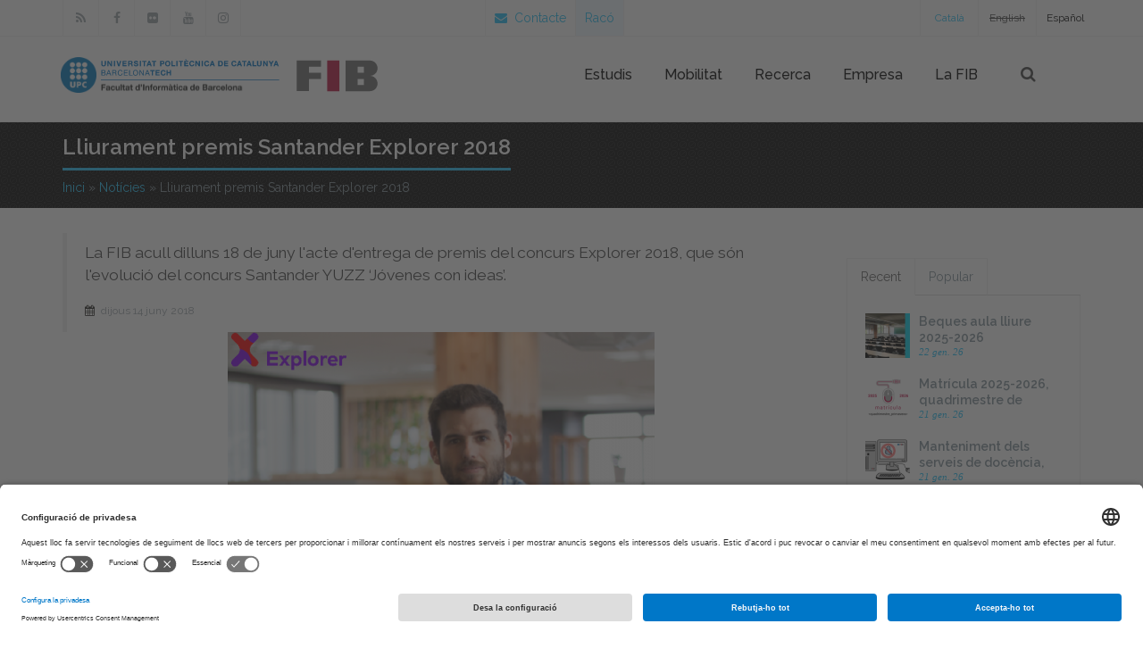

--- FILE ---
content_type: text/html; charset=utf-8
request_url: https://www.fib.upc.edu/ca/noticies/lliurament-premis-santander-explorer-2018
body_size: 18587
content:
<!DOCTYPE html>
<html  xmlns="http://www.w3.org/1999/xhtml" lang="ca" xml:lang="ca">
  <head>
      <meta name="viewport" content="width=device-width, initial-scale=1.0, minimum-scale=1">
      <link rel="apple-touch-icon" sizes="180x180" href="/apple-touch-icon.png">
      <link rel="icon" type="image/png" sizes="32x32" href="/favicon-32x32.png">
      <link rel="icon" type="image/png" sizes="16x16" href="/favicon-16x16.png">
      <link rel="icon" type="image/png" sizes="192x192" href="/android-chrome-192x192.png">
      <link rel="mask-icon" href="/safari-pinned-tab.svg" color="#21c2f8">
      <link rel="manifest" href="/manifest.json">
      <meta name="theme-color" content="#ffffff">
      <meta name="msapplication-TileColor" content="#2b5797">
      <meta name="msapplication-TileImage" content="/mstile-144x144.png">

      <!--cookies usercentrics -->
        <link rel="preconnect" href="//app.usercentrics.eu">
        <link rel="preconnect" href="//api.usercentrics.eu">
        <link rel="preconnect" href="//privacy-proxy.usercentrics.eu">
        <link rel="dns-prefetch" href="//app.usercentrics.eu" />
        <link rel="dns-prefetch" href="//api.usercentrics.eu" />
        <link rel="preload" href="//app.usercentrics.eu/browser-ui/latest/loader.js" as="script">
        <link rel="preload" href="//privacy-proxy.usercentrics.eu/latest/uc-block.bundle.js" as="script">
        <script>
          window.UC_UI_DOMAINS = {
              crossDomainConsentSharingIFrame: 'https://www.upc.edu/cross-domain-bridge.html',
          };
        </script>
        <script id="usercentrics-cmp" src="https://app.usercentrics.eu/browser-ui/latest/loader.js" data-settings-id="k73tMWYfS" async></script>
        <script type="application/javascript" src="https://privacy-proxy.usercentrics.eu/latest/uc-block.bundle.js"></script>
        <script>
          uc.deactivateBlocking([
              'HkocEodjb7', // Google Analytics is not blocked
              'BJ59EidsWQ', //GTM
              'mJTPU19oR', //Google adsense
          ]);
        </script>
        <script type="text/javascript" id="gtag-consent">
          window.dataLayer = window.dataLayer || [];

          function gtag() {
              dataLayer.push(arguments);
          }
          gtag("consent", "default", {
              ad_storage: "denied",
              analytics_storage: "denied",
              wait_for_update: 2000
          });
          gtag("set", "ads_data_redaction", true);
        </script>            

<meta http-equiv="Content-Type" content="text/html; charset=utf-8" />
<script src="https://www.google.com/recaptcha/api.js?hl=ca" async="async" defer="defer"></script>
<link rel="shortcut icon" href="https://www.fib.upc.edu/sites/fib/files/fib.ico" type="image/vnd.microsoft.icon" />
<meta name="description" content="La FIB acull dilluns 18 de juny l&#039;acte d&#039;entrega de premis del concurs Explorer 2018, que són l&#039;evolució del concurs Santander YUZZ ‘Jóvenes con ideas’." />
<meta name="generator" content="Drupal 7 (https://www.drupal.org)" />
<link rel="canonical" href="https://www.fib.upc.edu/ca/noticies/lliurament-premis-santander-explorer-2018" />
<link rel="shortlink" href="https://www.fib.upc.edu/ca/node/18335" />
<meta name="twitter:card" content="summary_large_image" />
<meta name="twitter:url" content="https://www.fib.upc.edu/ca/noticies/lliurament-premis-santander-explorer-2018" />
<meta name="twitter:title" content="Lliurament premis Santander Explorer 2018" />
<meta name="twitter:description" content="La FIB acull dilluns 18 de juny l&#039;acte d&#039;entrega de premis del concurs Explorer 2018, que són l&#039;evolució del concurs Santander YUZZ ‘Jóvenes con ideas’." />
<meta name="twitter:image" content="https://www.fib.upc.edu/sites/fib/files/styles/large/public/premis-explorer.png?itok=BSD2AEDf" />
		<title>Lliurament premis Santander Explorer 2018 | Facultat d'Informàtica de Barcelona</title>
		<link type="text/css" rel="stylesheet" href="https://www.fib.upc.edu/sites/fib/files/css/css_xE-rWrJf-fncB6ztZfd2huxqgxu4WO-qwma6Xer30m4.css" media="all" />
<link type="text/css" rel="stylesheet" href="https://www.fib.upc.edu/sites/fib/files/css/css_hTLrwzbU9bZhjvzx-j5entbJFEHkjJyd6RgHEla8FhA.css" media="all" />
<link type="text/css" rel="stylesheet" href="https://www.fib.upc.edu/sites/fib/files/css/css_xIVcQbcKt0ijiwsS7MSzu_fCV-JxWDIk5vH7r3xUsg4.css" media="all" />
<link type="text/css" rel="stylesheet" href="https://www.fib.upc.edu/sites/fib/files/css/css_3CayBbHCIvJEwOSjtH3hyUb6bwMDWMF5tf3LrhQI6UQ.css" media="all" />
<link type="text/css" rel="stylesheet" href="https://cdnjs.cloudflare.com/ajax/libs/font-awesome/4.4.0/css/font-awesome.min.css" media="all" />
<link type="text/css" rel="stylesheet" href="https://www.fib.upc.edu/sites/fib/files/css/css_UPzfkoI8MZdZzIxYnFjmsMMYlSn3_CtxeqEYyxpw3a4.css" media="all" />
<link type="text/css" rel="stylesheet" href="https://www.fib.upc.edu/sites/fib/files/css/css_47DEQpj8HBSa-_TImW-5JCeuQeRkm5NMpJWZG3hSuFU.css" media="screen and (min-width: 992px)" />
<link type="text/css" rel="stylesheet" href="https://www.fib.upc.edu/sites/fib/files/css/css_4BBwRTjUzEAy4fpqbbheWfB-gci4_VOD8CGJBcHLwqQ.css" media="screen and (max-width: 991px)" />
<link type="text/css" rel="stylesheet" href="https://www.fib.upc.edu/sites/fib/files/css/css_QrMjT-UD3qf7Fc75M1z479QJ03qTbdwtp8hvqtsekaQ.css" media="all" />
<style type="text/css" media="screen and (min-width: 1200px)">
<!--/*--><![CDATA[/*><!--*/
.container{max-width:1170px;}

/*]]>*/-->
</style>
      <!-- Global site tag (gtag.js) - Google Analytics -->
      <script async src="https://www.googletagmanager.com/gtag/js?id=G-6HBTRFR1PK"></script>
      <script>
          window.dataLayer = window.dataLayer || [];
          function gtag(){dataLayer.push(arguments);}
          gtag('js', new Date());                    
          gtag('config', 'G-6HBTRFR1PK');
          gtag('config', 'G-P80Z250TEZ'); //upc
      </script>

      <script type="text/javascript" src="https://www.fib.upc.edu/sites/fib/files/js/js_Pt6OpwTd6jcHLRIjrE-eSPLWMxWDkcyYrPTIrXDSON0.js"></script>
<script type="text/javascript" src="https://www.fib.upc.edu/sites/fib/files/js/js_P8T5mdyQeoxLmcNmupWNgjXEYX7aSk7INizDyJdYh1Y.js"></script>
<script type="text/javascript" src="https://www.fib.upc.edu/sites/fib/files/js/js_qJGFDResE-3x4pB64S63RoprCUl6Szty464gi-7p-9I.js"></script>
<script type="text/javascript" src="https://www.fib.upc.edu/sites/fib/files/js/js_tQJOOyz5vqq28S9UfOsRg5FAgTqhXGbGHPIqy2rQfrU.js"></script>
<script type="text/javascript" src="https://www.fib.upc.edu/sites/fib/files/js/js_bFoA6pULVkkedXGBRnoolQi_VFxwF5SAE0Qfvcy3ExY.js"></script>
<script type="text/javascript">
<!--//--><![CDATA[//><!--
jQuery.extend(Drupal.settings, {"basePath":"\/","pathPrefix":"ca\/","setHasJsCookie":0,"ajaxPageState":{"theme":"jollyness","theme_token":"fVuy_tmpdznHFfi7BT9tqPqQsbU99FJ_WmrN2fPBzZ0","js":{"sites\/all\/modules\/contrib\/jquery_update\/replace\/jquery\/1.12\/jquery.min.js":1,"misc\/jquery-extend-3.4.0.js":1,"misc\/jquery-html-prefilter-3.5.0-backport.js":1,"misc\/jquery.once.js":1,"misc\/drupal.js":1,"sites\/all\/modules\/contrib\/jquery_update\/js\/jquery_browser.js":1,"sites\/all\/modules\/contrib\/jquery_update\/replace\/ui\/ui\/minified\/jquery.ui.core.min.js":1,"sites\/all\/modules\/contrib\/jquery_update\/replace\/ui\/ui\/minified\/jquery.ui.widget.min.js":1,"sites\/all\/modules\/contrib\/jquery_update\/replace\/ui\/ui\/minified\/jquery.ui.position.min.js":1,"misc\/ui\/jquery.ui.position-1.13.0-backport.js":1,"sites\/all\/modules\/contrib\/jquery_update\/replace\/ui\/ui\/minified\/jquery.ui.menu.min.js":1,"sites\/all\/modules\/contrib\/jquery_update\/replace\/ui\/ui\/minified\/jquery.ui.autocomplete.min.js":1,"sites\/all\/modules\/contrib\/jquery_update\/replace\/ui\/external\/jquery.cookie.js":1,"misc\/form-single-submit.js":1,"sites\/all\/modules\/honeypot\/js\/honeypot.js":1,"sites\/all\/modules\/entityreference\/js\/entityreference.js":1,"sites\/fib\/modules\/custom\/shortcode_ofertes_projectes\/js\/shortcode_ofertes_projectes.js":1,"sites\/fib\/themes\/drupalexp\/assets\/js\/plugins.js":1,"public:\/\/languages\/ca_OdnwSGIIRM8UT0LwKQir8wR4YGod5WWMWK_Q82KwWmU.js":1,"sites\/all\/libraries\/appear\/jquery.appear.js":1,"sites\/all\/modules\/drupalexp\/modules\/dexp_animation\/js\/dexp_animation.js":1,"sites\/fib\/modules\/tb_megamenu\/js\/tb-megamenu-frontend.js":1,"sites\/fib\/modules\/tb_megamenu\/js\/tb-megamenu-touch.js":1,"sites\/all\/modules\/drupalexp\/modules\/dexp_menu\/js\/jquery.transform2d.js":1,"sites\/all\/modules\/drupalexp\/modules\/dexp_menu\/js\/dexp-menu.js":1,"sites\/all\/modules\/captcha\/captcha.js":1,"sites\/all\/modules\/drupalexp\/modules\/dexp_shortcodes\/asset\/js\/dexp_shortcode_bxslider.js":1,"sites\/fib\/modules\/custom\/mygooglecse\/mygooglecse.js":1,"sites\/fib\/themes\/drupalexp\/assets\/js\/drupalexp-sticky.js":1,"misc\/textarea.js":1,"sites\/all\/modules\/contrib\/form_placeholder\/form_placeholder.js":1,"sites\/fib\/modules\/custom\/horaris_titulacions\/js\/horaris_titulacions.js":1,"sites\/fib\/modules\/custom\/shortcode_matricula_nous\/themes\/js\/matricula_nous.js":1,"sites\/fib\/themes\/jollyness\/assets\/js\/llista.js":1,"sites\/fib\/themes\/drupalexp\/vendor\/bootstrap\/js\/bootstrap.min.js":1,"sites\/fib\/themes\/drupalexp\/assets\/js\/drupalexp-custompadding.js":1,"sites\/fib\/themes\/drupalexp\/assets\/js\/drupalexp.js":1,"sites\/fib\/themes\/jollyness\/assets\/js\/jollyness.js":1},"css":{"modules\/system\/system.base.css":1,"modules\/system\/system.menus.css":1,"modules\/system\/system.messages.css":1,"modules\/system\/system.theme.css":1,"misc\/ui\/jquery.ui.core.css":1,"misc\/ui\/jquery.ui.theme.css":1,"misc\/ui\/jquery.ui.menu.css":1,"misc\/ui\/jquery.ui.autocomplete.css":1,"sites\/fib\/modules\/calendar\/css\/calendar_multiday.css":1,"modules\/field\/theme\/field.css":1,"sites\/fib\/modules\/custom\/guia_docent\/themes\/css\/guia_docent--assignatura.css":1,"modules\/node\/node.css":1,"sites\/fib\/modules\/custom\/shortcode_matricula_nous\/themes\/css\/shortcode_matricula_nous--matricula-nous.css":1,"modules\/user\/user.css":1,"sites\/fib\/modules\/video_filter\/video_filter.css":1,"sites\/all\/modules\/contrib\/views\/css\/views.css":1,"sites\/all\/modules\/contrib\/ckeditor\/css\/ckeditor.css":1,"sites\/all\/modules\/contrib\/ctools\/css\/ctools.css":1,"sites\/all\/modules\/drupalexp\/modules\/dexp_animation\/css\/animate.css":1,"modules\/locale\/locale.css":1,"https:\/\/cdnjs.cloudflare.com\/ajax\/libs\/font-awesome\/4.4.0\/css\/font-awesome.min.css":1,"sites\/fib\/modules\/tb_megamenu\/css\/bootstrap.css":1,"sites\/fib\/modules\/tb_megamenu\/css\/base.css":1,"sites\/fib\/modules\/tb_megamenu\/css\/default.css":1,"sites\/fib\/modules\/tb_megamenu\/css\/compatibility.css":1,"sites\/fib\/modules\/tb_megamenu\/css\/styles\/blue.css":1,"sites\/all\/modules\/drupalexp\/modules\/dexp_menu\/css\/dexp-mega-menu.css":1,"sites\/all\/modules\/drupalexp\/modules\/dexp_menu\/css\/dexp-mobile-menu.css":1,"public:\/\/honeypot\/honeypot.css":1,"sites\/all\/modules\/contrib\/formblock\/formblock.css":1,"sites\/all\/modules\/drupalexp\/modules\/dexp_animation\/css\/dexp-animation.css":1,"sites\/fib\/themes\/drupalexp\/vendor\/font-awesome\/css\/font-awesome.min.css":1,"sites\/fib\/themes\/drupalexp\/vendor\/bootstrap\/css\/bootstrap.min.css":1,"sites\/fib\/themes\/drupalexp\/assets\/css\/drupalexp.css":1,"sites\/fib\/themes\/drupalexp\/vendor\/et-line-font\/css\/et-icons.css":1,"sites\/fib\/themes\/drupalexp\/assets\/css\/drupalexp-rtl.css":1,"public:\/\/drupalexp\/jollyness\/css\/style-whiteblue.css":1,"0":1}},"video_filter":{"url":{"ckeditor":"\/ca\/video_filter\/dashboard\/ckeditor"},"instructions_url":"\/ca\/video_filter\/instructions","modulepath":"sites\/fib\/modules\/video_filter"},"honeypot":{"jsToken":"js_token:1526137421|4_JZMzgWAY--d5E517l5hl05O5vi4smRcvi1qcqmVwI"},"form_placeholder":{"fallback_support":false,"include":"#contact-site-form *,#contact-site-form--2 *","exclude":"","required_indicator":"remove"},"urlIsAjaxTrusted":{"\/ca\/noticies\/lliurament-premis-santander-explorer-2018":true},"drupalexp":{"key":"White-Blue","base_color":"#21C2F8","text_color":"#444444","link_color":"#21C2F8","link_hover_color":"#21C2F8","heading_color":"#2D3237","base_color_opposite":"#21C2F8"}});
//--><!]]>
</script>
	</head>

	<body class="html not-front not-logged-in no-sidebars page-node page-node- page-node-18335 node-type-noticia i18n-ca ltr wide  preset-white-blue" >
		<div id="skip-link">
		<a href="#main-content" class="element-invisible element-focusable">Vés al contingut</a>
		</div>
				<div class="dexp-body-inner default"><div  class="dexp-section" id="section-top">
	<div class="container">
		<div class="row">
			<!-- .region-social-top-->
  <div class="region region-social-top col-xs-12 col-sm-5 col-md-5 col-lg-5">
    
<div id="block-block-31" class="block block-block hidden-xs hidden-sm">
  <div class="inner"></div>
        
  <div  class="content">
    <div class="clearfix social">
<ul>
	<li><a class="fa-button" href="/ca/noticies/rss.rss"><i class="fa fa-rss"></i></a></li>
	<li><a class="fa-button" href="https://www.facebook.com/fib.upc"><i class="fa fa-facebook"></i></a></li>
	<li><a class="fa-button" href="https://www.flickr.com/photos/fib-upc/albums"><i class="fa fa-flickr"></i></a></li>
	<li><a class="fa-button" href="https://www.youtube.com/user/mediafib"><i class="fa fa-youtube"></i></a></li>
	<li><a class="fa-button" href="https://www.instagram.com/fib.upc/"><i class="fa fa-instagram"></i></a></li>
</ul>
</div>  </div>
</div>
  </div>
<!-- END .region-social-top-->
<!-- .region-contact-info-->
  <div class="region region-contact-info col-xs-12 col-sm-7 col-md-7 col-lg-7">
    
<div id="block-locale-language" class="block block-locale">
  <div class="inner"></div>
        
  <div  class="content">
    <ul class="language-switcher-locale-url"><li class="ca first active"><a href="/ca/noticies/lliurament-premis-santander-explorer-2018" class="language-link active" xml:lang="ca" title="Lliurament premis Santander Explorer 2018">Català</a></li>
<li class="en"><span class="language-link locale-untranslated" xml:lang="en">English</span></li>
<li class="es last"><a href="/es/noticias/entrega-premios-santander-explorer-2018" class="language-link" xml:lang="es" title="Entrega premios Santander Explorer 2018">Español</a></li>
</ul>  </div>
</div>

<div id="block-block-8" class="block block-block">
  <div class="inner"></div>
        
  <div  class="content">
    <div class="callus">
<ul>
	<li><a href="/ca/contact"><i class="fa fa-envelope"></i> &nbsp;Contacte</a></li>
	<li class="raco"><a class="linked-img " href="https://raco.fib.upc.edu">Racó</a></li>
</ul>
</div>
  </div>
</div>
  </div>
<!-- END .region-contact-info-->
		</div>
	</div>
</div>
<div  class="dexp-section dexp-sticky" id="section-header">
	<div class="container">
		<div class="row">
			<!-- .region-cart-->
  <div class="region region-cart col-xs-8 col-sm-10 col-md-4 col-lg-4">
    
<div id="block-block-45" class="block block-block">
  <div class="inner"></div>
        
  <div  class="content">
    <p><a class="site-logo" href="http://www.upc.edu"><img alt="logo UPC" class="logo-upc" src="/sites/fib/files/images/logo-upc.png" /></a><a class="site-logo" href="/ca"><img alt="logos fib" class="logo-fib" src="/sites/fib/files/images/logo-fiblletres-upc-color.svg" /></a></p>
  </div>
</div>
  </div>
<!-- END .region-cart-->
<!-- .region-navigation-->
  <div class="region region-navigation col-xs-2 col-sm-1 col-md-7 col-lg-7">
    
<div id="block-tb-megamenu-menu-men-principal" class="block block-tb-megamenu positionst hidden-xs hidden-sm visible-md visible-lg">
  <div class="inner"></div>
        
  <div  class="content">
    <div  class="tb-megamenu tb-megamenu-menu-men-principal style-blue" role="navigation" aria-label="Main navigation">
      <button data-target=".nav-collapse" data-toggle="collapse" class="btn btn-navbar tb-megamenu-button" type="button">
      <i class="fa fa-reorder"></i>
    </button>
    <div class="nav-collapse ">
    <ul  class="tb-megamenu-nav nav level-0 items-20">
    <li  data-id="508" data-level="1" data-type="menu_item" data-class="" data-xicon="" data-caption="" data-alignsub="" data-group="0" data-hidewcol="0" data-hidesub="0" id="" style="" class="tb-megamenu-item level-1 mega dropdown">
          <a href="/ca/estudis"  class="dropdown-toggle">
                Estudis                      </a>
        <div  data-class="" data-width="" class="tb-megamenu-submenu dropdown-menu mega-dropdown-menu nav-child">
  <div class="mega-dropdown-inner">
    <div  class="tb-megamenu-row row-fluid">
  <div  data-class="" data-width="3" data-hidewcol="0" id="tb-megamenu-column-17" class="tb-megamenu-column span3  mega-col-nav">
  <div class="tb-megamenu-column-inner mega-inner clearfix">
        <ul  class="tb-megamenu-subnav mega-nav level-1 items-1">
    <li  data-id="511" data-level="2" data-type="menu_item" data-class="" data-xicon="" data-caption="" data-alignsub="" data-group="1" data-hidewcol="0" data-hidesub="0" id="" style="" class="tb-megamenu-item level-2 mega mega-group">
          <a href="/ca/estudis/graus"  class="mega-group-title">
                Graus                      </a>
        <div  data-class="" data-width="" class="tb-megamenu-submenu mega-group-ct nav-child">
  <div class="mega-dropdown-inner">
    <div  class="tb-megamenu-row row-fluid">
  <div  data-class="" data-width="12" data-hidewcol="0" id="tb-megamenu-column-16" class="tb-megamenu-column span12  mega-col-nav">
  <div class="tb-megamenu-column-inner mega-inner clearfix">
        <ul  class="tb-megamenu-subnav mega-nav level-2 items-8">
    <li  data-id="514" data-level="3" data-type="menu_item" data-class="" data-xicon="" data-caption="" data-alignsub="" data-group="0" data-hidewcol="0" data-hidesub="0" id="" style="" class="tb-megamenu-item level-3 mega dropdown-submenu">
          <a href="/ca/estudis/graus/vols-estudiar-un-grau"  class="dropdown-toggle">
                Vols estudiar un grau?                      </a>
        <div  data-class="" data-width="" class="tb-megamenu-submenu dropdown-menu mega-dropdown-menu nav-child">
  <div class="mega-dropdown-inner">
    <div  class="tb-megamenu-row row-fluid">
  <div  data-class="" data-width="12" data-hidewcol="0" id="tb-megamenu-column-1" class="tb-megamenu-column span12  mega-col-nav">
  <div class="tb-megamenu-column-inner mega-inner clearfix">
        <ul  class="tb-megamenu-subnav mega-nav level-3 items-1">
    <li  data-id="4005" data-level="4" data-type="menu_item" data-class="" data-xicon="" data-caption="" data-alignsub="" data-group="0" data-hidewcol="0" data-hidesub="0" id="" style="" class="tb-megamenu-item level-4 mega">
          <a href="/ca/estudis/graus/vols-estudiar-un-grau/acces-als-estudis" >
                Accés als estudis                      </a>
          </li>
</ul>
  </div>
</div>
</div>
  </div>
</div>
  </li>

  <li  data-id="512" data-level="3" data-type="menu_item" data-class="" data-xicon="" data-caption="" data-alignsub="" data-group="0" data-hidewcol="0" data-hidesub="0" id="" style="" class="tb-megamenu-item level-3 mega dropdown-submenu">
          <a href="/ca/estudis/graus/grau-en-enginyeria-informatica"  class="dropdown-toggle">
                Grau en Enginyeria Informàtica                      </a>
        <div  data-class="" data-width="" class="tb-megamenu-submenu dropdown-menu mega-dropdown-menu nav-child">
  <div class="mega-dropdown-inner">
    <div  class="tb-megamenu-row row-fluid">
  <div  data-class="" data-width="12" data-hidewcol="0" id="tb-megamenu-column-4" class="tb-megamenu-column span12  mega-col-nav">
  <div class="tb-megamenu-column-inner mega-inner clearfix">
        <ul  class="tb-megamenu-subnav mega-nav level-3 items-7">
    <li  data-id="563" data-level="4" data-type="menu_item" data-class="" data-xicon="" data-caption="" data-alignsub="" data-group="0" data-hidewcol="0" data-hidesub="0" id="" style="" class="tb-megamenu-item level-4 mega dropdown-submenu">
          <a href="/ca/estudis/graus/grau-en-enginyeria-informatica/matricula"  class="dropdown-toggle">
                Matrícula                      </a>
        <div  data-class="" data-width="" class="tb-megamenu-submenu dropdown-menu mega-dropdown-menu nav-child">
  <div class="mega-dropdown-inner">
    <div  class="tb-megamenu-row row-fluid">
  <div  data-class="" data-width="" data-hidewcol="0" id="tb-megamenu-column-2" class="tb-megamenu-column span  mega-col-nav">
  <div class="tb-megamenu-column-inner mega-inner clearfix">
        <ul  class="tb-megamenu-subnav mega-nav level-4 items-2">
    <li  data-id="4324" data-level="5" data-type="menu_item" data-class="" data-xicon="" data-caption="" data-alignsub="" data-group="0" data-hidewcol="0" data-hidesub="0" id="" style="" class="tb-megamenu-item level-5 mega">
          <a href="/ca/estudis/graus/grau-en-enginyeria-informatica/matricula/places-lliures" >
                Places lliures                      </a>
          </li>

  <li  data-id="4343" data-level="5" data-type="menu_item" data-class="" data-xicon="" data-caption="" data-alignsub="" data-group="0" data-hidewcol="0" data-hidesub="0" id="" style="" class="tb-megamenu-item level-5 mega">
          <a href="/ca/estudis/graus/grau-en-enginyeria-informatica/matricula/curs-intensiu" >
                Curs intensiu                      </a>
          </li>
</ul>
  </div>
</div>
</div>
  </div>
</div>
  </li>

  <li  data-id="559" data-level="4" data-type="menu_item" data-class="" data-xicon="" data-caption="" data-alignsub="" data-group="0" data-hidewcol="0" data-hidesub="0" id="" style="" class="tb-megamenu-item level-4 mega dropdown-submenu">
          <a href="/ca/estudis/graus/grau-en-enginyeria-informatica/pla-destudis"  class="dropdown-toggle">
                Pla d&#039;estudis                      </a>
        <div  data-class="" data-width="" class="tb-megamenu-submenu dropdown-menu mega-dropdown-menu nav-child">
  <div class="mega-dropdown-inner">
    <div  class="tb-megamenu-row row-fluid">
  <div  data-class="" data-width="12" data-hidewcol="0" id="tb-megamenu-column-3" class="tb-megamenu-column span12  mega-col-nav">
  <div class="tb-megamenu-column-inner mega-inner clearfix">
        <ul  class="tb-megamenu-subnav mega-nav level-4 items-7">
    <li  data-id="567" data-level="5" data-type="menu_item" data-class="" data-xicon="" data-caption="" data-alignsub="" data-group="0" data-hidewcol="0" data-hidesub="0" id="" style="" class="tb-megamenu-item level-5 mega">
          <a href="/ca/estudis/graus/grau-en-enginyeria-informatica/pla-destudis/assignatures" >
                Assignatures                      </a>
          </li>

  <li  data-id="2422" data-level="5" data-type="menu_item" data-class="" data-xicon="" data-caption="" data-alignsub="" data-group="0" data-hidewcol="0" data-hidesub="0" id="" style="" class="tb-megamenu-item level-5 mega">
          <a href="/ca/estudis/graus/grau-en-enginyeria-informatica/pla-destudis/reavaluacions" >
                Reavaluacions                      </a>
          </li>

  <li  data-id="568" data-level="5" data-type="menu_item" data-class="" data-xicon="" data-caption="" data-alignsub="" data-group="0" data-hidewcol="0" data-hidesub="0" id="" style="" class="tb-megamenu-item level-5 mega">
          <a href="/ca/estudis/graus/grau-en-enginyeria-informatica/pla-destudis/especialitats" >
                Especialitats                      </a>
          </li>

  <li  data-id="565" data-level="5" data-type="menu_item" data-class="" data-xicon="" data-caption="" data-alignsub="" data-group="0" data-hidewcol="0" data-hidesub="0" id="" style="" class="tb-megamenu-item level-5 mega">
          <a href="/ca/estudis/graus/grau-en-enginyeria-informatica/pla-destudis/competencies" >
                Competències                      </a>
          </li>

  <li  data-id="1005" data-level="5" data-type="menu_item" data-class="" data-xicon="" data-caption="" data-alignsub="" data-group="0" data-hidewcol="0" data-hidesub="0" id="" style="" class="tb-megamenu-item level-5 mega">
          <a href="/ca/estudis/graus/grau-en-enginyeria-informatica/pla-destudis/competencies-assignatura" >
                Competències per assignatura                      </a>
          </li>

  <li  data-id="4765" data-level="5" data-type="menu_item" data-class="" data-xicon="" data-caption="" data-alignsub="" data-group="0" data-hidewcol="0" data-hidesub="0" id="" style="" class="tb-megamenu-item level-5 mega">
          <a href="/ca/estudis/graus/grau-en-enginyeria-informatica/pla-destudis/mapes-competencials" >
                Mapes competencials                      </a>
          </li>

  <li  data-id="4703" data-level="5" data-type="menu_item" data-class="" data-xicon="" data-caption="" data-alignsub="" data-group="0" data-hidewcol="0" data-hidesub="0" id="" style="" class="tb-megamenu-item level-5 mega">
          <a href="/ca/estudis/graus/grau-en-enginyeria-informatica/pla-destudis/coordinacio-del-grau" >
                Coordinació del Grau                      </a>
          </li>
</ul>
  </div>
</div>
</div>
  </div>
</div>
  </li>

  <li  data-id="4998" data-level="4" data-type="menu_item" data-class="" data-xicon="" data-caption="" data-alignsub="" data-group="0" data-hidewcol="0" data-hidesub="0" id="" style="" class="tb-megamenu-item level-4 mega">
          <a href="/ca/estudis/graus/grau-en-enginyeria-informatica/professorat" >
                Professorat                      </a>
          </li>

  <li  data-id="566" data-level="4" data-type="menu_item" data-class="" data-xicon="" data-caption="" data-alignsub="" data-group="0" data-hidewcol="0" data-hidesub="0" id="" style="" class="tb-megamenu-item level-4 mega">
          <a href="/ca/estudis/graus/grau-en-enginyeria-informatica/normativa-academica" >
                Normativa acadèmica                      </a>
          </li>

  <li  data-id="562" data-level="4" data-type="menu_item" data-class="" data-xicon="" data-caption="" data-alignsub="" data-group="0" data-hidewcol="0" data-hidesub="0" id="" style="" class="tb-megamenu-item level-4 mega">
          <a href="/ca/estudis/graus/grau-en-enginyeria-informatica/treball-de-fi-de-grau" >
                Treball de Fi de Grau                      </a>
          </li>

  <li  data-id="838" data-level="4" data-type="menu_item" data-class="" data-xicon="" data-caption="" data-alignsub="" data-group="0" data-hidewcol="0" data-hidesub="0" id="" style="" class="tb-megamenu-item level-4 mega">
          <a href="/ca/estudis/graus/grau-en-enginyeria-informatica/horaris" >
                Horaris                      </a>
          </li>

  <li  data-id="878" data-level="4" data-type="menu_item" data-class="" data-xicon="" data-caption="" data-alignsub="" data-group="0" data-hidewcol="0" data-hidesub="0" id="" style="" class="tb-megamenu-item level-4 mega">
          <a href="/ca/estudis/graus/grau-en-enginyeria-informatica/examens" >
                Exàmens                      </a>
          </li>
</ul>
  </div>
</div>
</div>
  </div>
</div>
  </li>

  <li  data-id="3520" data-level="3" data-type="menu_item" data-class="" data-xicon="" data-caption="" data-alignsub="" data-group="0" data-hidewcol="0" data-hidesub="0" id="" style="" class="tb-megamenu-item level-3 mega dropdown-submenu">
          <a href="/ca/estudis/graus/grau-en-ciencia-i-enginyeria-de-dades"  class="dropdown-toggle">
                Grau en Ciència i Enginyeria de Dades                      </a>
        <div  data-class="" data-width="" class="tb-megamenu-submenu dropdown-menu mega-dropdown-menu nav-child">
  <div class="mega-dropdown-inner">
    <div  class="tb-megamenu-row row-fluid">
  <div  data-class="" data-width="12" data-hidewcol="0" id="tb-megamenu-column-7" class="tb-megamenu-column span12  mega-col-nav">
  <div class="tb-megamenu-column-inner mega-inner clearfix">
        <ul  class="tb-megamenu-subnav mega-nav level-3 items-6">
    <li  data-id="4347" data-level="4" data-type="menu_item" data-class="" data-xicon="" data-caption="" data-alignsub="" data-group="0" data-hidewcol="0" data-hidesub="0" id="" style="" class="tb-megamenu-item level-4 mega dropdown-submenu">
          <a href="/ca/estudis/graus/grau-en-ciencia-i-enginyeria-de-dades/matricula"  class="dropdown-toggle">
                Matrícula                      </a>
        <div  data-class="" data-width="" class="tb-megamenu-submenu dropdown-menu mega-dropdown-menu nav-child">
  <div class="mega-dropdown-inner">
    <div  class="tb-megamenu-row row-fluid">
  <div  data-class="" data-width="12" data-hidewcol="0" id="tb-megamenu-column-5" class="tb-megamenu-column span12  mega-col-nav">
  <div class="tb-megamenu-column-inner mega-inner clearfix">
        <ul  class="tb-megamenu-subnav mega-nav level-4 items-1">
    <li  data-id="4707" data-level="5" data-type="menu_item" data-class="" data-xicon="" data-caption="" data-alignsub="" data-group="0" data-hidewcol="0" data-hidesub="0" id="" style="" class="tb-megamenu-item level-5 mega">
          <a href="/ca/estudis/graus/grau-en-ciencia-i-enginyeria-de-dades/matricula/places-lliures" >
                Places Lliures                      </a>
          </li>
</ul>
  </div>
</div>
</div>
  </div>
</div>
  </li>

  <li  data-id="4001" data-level="4" data-type="menu_item" data-class="" data-xicon="" data-caption="" data-alignsub="" data-group="0" data-hidewcol="0" data-hidesub="0" id="" style="" class="tb-megamenu-item level-4 mega dropdown-submenu">
          <a href="/ca/estudis/graus/grau-en-ciencia-i-enginyeria-de-dades/pla-destudis"  class="dropdown-toggle">
                Pla d&#039;estudis                      </a>
        <div  data-class="" data-width="" class="tb-megamenu-submenu dropdown-menu mega-dropdown-menu nav-child">
  <div class="mega-dropdown-inner">
    <div  class="tb-megamenu-row row-fluid">
  <div  data-class="" data-width="12" data-hidewcol="0" id="tb-megamenu-column-6" class="tb-megamenu-column span12  mega-col-nav">
  <div class="tb-megamenu-column-inner mega-inner clearfix">
        <ul  class="tb-megamenu-subnav mega-nav level-4 items-3">
    <li  data-id="4238" data-level="5" data-type="menu_item" data-class="" data-xicon="" data-caption="" data-alignsub="" data-group="0" data-hidewcol="0" data-hidesub="0" id="" style="" class="tb-megamenu-item level-5 mega">
          <a href="/ca/estudis/graus/grau-en-ciencia-i-enginyeria-de-dades/pla-destudis/assignatures" >
                Assignatures                      </a>
          </li>

  <li  data-id="4002" data-level="5" data-type="menu_item" data-class="" data-xicon="" data-caption="" data-alignsub="" data-group="0" data-hidewcol="0" data-hidesub="0" id="" style="" class="tb-megamenu-item level-5 mega">
          <a href="/ca/estudis/graus/grau-en-ciencia-i-enginyeria-de-dades/pla-destudis/competencies" >
                Competències                      </a>
          </li>

  <li  data-id="4374" data-level="5" data-type="menu_item" data-class="" data-xicon="" data-caption="" data-alignsub="" data-group="0" data-hidewcol="0" data-hidesub="0" id="" style="" class="tb-megamenu-item level-5 mega">
          <a href="/ca/estudis/graus/grau-en-ciencia-i-enginyeria-de-dades/pla-destudis/competencies-assignatura" >
                Competències per assignatura                      </a>
          </li>
</ul>
  </div>
</div>
</div>
  </div>
</div>
  </li>

  <li  data-id="4989" data-level="4" data-type="menu_item" data-class="" data-xicon="" data-caption="" data-alignsub="" data-group="0" data-hidewcol="0" data-hidesub="0" id="" style="" class="tb-megamenu-item level-4 mega">
          <a href="/ca/estudis/graus/grau-en-ciencia-i-enginyeria-de-dades/professorat" >
                Professorat                      </a>
          </li>

  <li  data-id="4848" data-level="4" data-type="menu_item" data-class="" data-xicon="" data-caption="" data-alignsub="" data-group="0" data-hidewcol="0" data-hidesub="0" id="" style="" class="tb-megamenu-item level-4 mega">
          <a href="/ca/estudis/graus/grau-en-ciencia-i-enginyeria-de-dades/normativa-academica-i-organitzacio" >
                Normativa acadèmica i organització                      </a>
          </li>

  <li  data-id="4333" data-level="4" data-type="menu_item" data-class="" data-xicon="" data-caption="" data-alignsub="" data-group="0" data-hidewcol="0" data-hidesub="0" id="" style="" class="tb-megamenu-item level-4 mega">
          <a href="/ca/estudis/graus/grau-en-ciencia-i-enginyeria-de-dades/horaris" >
                Horaris                      </a>
          </li>

  <li  data-id="4353" data-level="4" data-type="menu_item" data-class="" data-xicon="" data-caption="" data-alignsub="" data-group="0" data-hidewcol="0" data-hidesub="0" id="" style="" class="tb-megamenu-item level-4 mega">
          <a href="/ca/estudis/graus/grau-en-ciencia-i-enginyeria-de-dades/examens" >
                Exàmens                      </a>
          </li>
</ul>
  </div>
</div>
</div>
  </div>
</div>
  </li>

  <li  data-id="5080" data-level="3" data-type="menu_item" data-class="" data-xicon="" data-caption="" data-alignsub="" data-group="0" data-hidewcol="0" data-hidesub="0" id="" style="" class="tb-megamenu-item level-3 mega dropdown-submenu">
          <a href="/ca/estudis/graus/grau-en-intelligencia-artificial"  class="dropdown-toggle">
                Grau en Intel·ligència Artificial                      </a>
        <div  data-class="" data-width="" class="tb-megamenu-submenu dropdown-menu mega-dropdown-menu nav-child">
  <div class="mega-dropdown-inner">
    <div  class="tb-megamenu-row row-fluid">
  <div  data-class="" data-width="12" data-hidewcol="0" id="tb-megamenu-column-10" class="tb-megamenu-column span12  mega-col-nav">
  <div class="tb-megamenu-column-inner mega-inner clearfix">
        <ul  class="tb-megamenu-subnav mega-nav level-3 items-7">
    <li  data-id="5157" data-level="4" data-type="menu_item" data-class="" data-xicon="" data-caption="" data-alignsub="" data-group="0" data-hidewcol="0" data-hidesub="0" id="" style="" class="tb-megamenu-item level-4 mega dropdown-submenu">
          <a href="/ca/estudis/graus/grau-en-intelligencia-artificial/matricula"  class="dropdown-toggle">
                Matrícula                      </a>
        <div  data-class="" data-width="" class="tb-megamenu-submenu dropdown-menu mega-dropdown-menu nav-child">
  <div class="mega-dropdown-inner">
    <div  class="tb-megamenu-row row-fluid">
  <div  data-class="" data-width="" data-hidewcol="0" id="tb-megamenu-column-8" class="tb-megamenu-column span  mega-col-nav">
  <div class="tb-megamenu-column-inner mega-inner clearfix">
        <ul  class="tb-megamenu-subnav mega-nav level-4 items-1">
    <li  data-id="5168" data-level="5" data-type="menu_item" data-class="" data-xicon="" data-caption="" data-alignsub="" data-group="0" data-hidewcol="0" data-hidesub="0" id="" style="" class="tb-megamenu-item level-5 mega">
          <a href="/ca/estudis/graus/grau-en-intelligencia-artificial/matricula/places-lliures" >
                Places lliures                      </a>
          </li>
</ul>
  </div>
</div>
</div>
  </div>
</div>
  </li>

  <li  data-id="5081" data-level="4" data-type="menu_item" data-class="" data-xicon="" data-caption="" data-alignsub="" data-group="0" data-hidewcol="0" data-hidesub="0" id="" style="" class="tb-megamenu-item level-4 mega dropdown-submenu">
          <a href="/ca/estudis/graus/grau-en-intelligencia-artificial/pla-destudis"  class="dropdown-toggle">
                Pla d&#039;estudis                      </a>
        <div  data-class="" data-width="" class="tb-megamenu-submenu dropdown-menu mega-dropdown-menu nav-child">
  <div class="mega-dropdown-inner">
    <div  class="tb-megamenu-row row-fluid">
  <div  data-class="" data-width="" data-hidewcol="0" id="tb-megamenu-column-9" class="tb-megamenu-column span  mega-col-nav">
  <div class="tb-megamenu-column-inner mega-inner clearfix">
        <ul  class="tb-megamenu-subnav mega-nav level-4 items-3">
    <li  data-id="5115" data-level="5" data-type="menu_item" data-class="" data-xicon="" data-caption="" data-alignsub="" data-group="0" data-hidewcol="0" data-hidesub="0" id="" style="" class="tb-megamenu-item level-5 mega">
          <a href="/ca/estudis/graus/grau-en-intelligencia-artificial/pla-destudis/competencies" >
                Competències                      </a>
          </li>

  <li  data-id="5120" data-level="5" data-type="menu_item" data-class="" data-xicon="" data-caption="" data-alignsub="" data-group="0" data-hidewcol="0" data-hidesub="0" id="" style="" class="tb-megamenu-item level-5 mega">
          <a href="/ca/estudis/graus/grau-en-intelligencia-artificial/pla-destudis/assignatures" >
                Assignatures                      </a>
          </li>

  <li  data-id="5149" data-level="5" data-type="menu_item" data-class="" data-xicon="" data-caption="" data-alignsub="" data-group="0" data-hidewcol="0" data-hidesub="0" id="" style="" class="tb-megamenu-item level-5 mega">
          <a href="/ca/estudis/graus/grau-en-intelligencia-artificial/pla-destudis/competencies-assignatura" >
                Competències per assignatura                      </a>
          </li>
</ul>
  </div>
</div>
</div>
  </div>
</div>
  </li>

  <li  data-id="5151" data-level="4" data-type="menu_item" data-class="" data-xicon="" data-caption="" data-alignsub="" data-group="0" data-hidewcol="0" data-hidesub="0" id="" style="" class="tb-megamenu-item level-4 mega">
          <a href="/ca/estudis/graus/grau-en-intelligencia-artificial/professorat" >
                Professorat                      </a>
          </li>

  <li  data-id="5159" data-level="4" data-type="menu_item" data-class="" data-xicon="" data-caption="" data-alignsub="" data-group="0" data-hidewcol="0" data-hidesub="0" id="" style="" class="tb-megamenu-item level-4 mega">
          <a href="/ca/estudis/graus/grau-en-intelligencia-artificial/normativa-academica" >
                Normativa acadèmica                      </a>
          </li>

  <li  data-id="5127" data-level="4" data-type="menu_item" data-class="" data-xicon="" data-caption="" data-alignsub="" data-group="0" data-hidewcol="0" data-hidesub="0" id="" style="" class="tb-megamenu-item level-4 mega">
          <a href="/ca/estudis/graus/grau-en-intelligencia-artificial/horaris" >
                Horaris                      </a>
          </li>

  <li  data-id="5125" data-level="4" data-type="menu_item" data-class="" data-xicon="" data-caption="" data-alignsub="" data-group="0" data-hidewcol="0" data-hidesub="0" id="" style="" class="tb-megamenu-item level-4 mega">
          <a href="/ca/estudis/graus/grau-en-intelligencia-artificial/examens" >
                Exàmens                      </a>
          </li>

  <li  data-id="5313" data-level="4" data-type="menu_item" data-class="" data-xicon="" data-caption="" data-alignsub="" data-group="0" data-hidewcol="0" data-hidesub="0" id="" style="" class="tb-megamenu-item level-4 mega">
          <a href="/ca/estudis/graus/grau-en-intelligencia-artificial/treball-de-fi-de-grau" >
                Treball de fi de grau                      </a>
          </li>
</ul>
  </div>
</div>
</div>
  </div>
</div>
  </li>

  <li  data-id="513" data-level="3" data-type="menu_item" data-class="" data-xicon="" data-caption="" data-alignsub="" data-group="0" data-hidewcol="0" data-hidesub="0" id="" style="" class="tb-megamenu-item level-3 mega dropdown-submenu">
          <a href="/ca/estudis/graus/grau-en-bioinformatica"  class="dropdown-toggle">
                Grau en Bioinformàtica                      </a>
        <div  data-class="" data-width="" class="tb-megamenu-submenu dropdown-menu mega-dropdown-menu nav-child">
  <div class="mega-dropdown-inner">
    <div  class="tb-megamenu-row row-fluid">
  <div  data-class="" data-width="" data-hidewcol="0" id="tb-megamenu-column-13" class="tb-megamenu-column span  mega-col-nav">
  <div class="tb-megamenu-column-inner mega-inner clearfix">
        <ul  class="tb-megamenu-subnav mega-nav level-3 items-6">
    <li  data-id="5286" data-level="4" data-type="menu_item" data-class="" data-xicon="" data-caption="" data-alignsub="" data-group="0" data-hidewcol="0" data-hidesub="0" id="" style="" class="tb-megamenu-item level-4 mega dropdown-submenu">
          <a href="/ca/estudis/graus/grau-en-bioinformatica/matricula"  class="dropdown-toggle">
                Matrícula                      </a>
        <div  data-class="" data-width="" class="tb-megamenu-submenu dropdown-menu mega-dropdown-menu nav-child">
  <div class="mega-dropdown-inner">
    <div  class="tb-megamenu-row row-fluid">
  <div  data-class="" data-width="12" data-hidewcol="0" id="tb-megamenu-column-11" class="tb-megamenu-column span12  mega-col-nav">
  <div class="tb-megamenu-column-inner mega-inner clearfix">
        <ul  class="tb-megamenu-subnav mega-nav level-4 items-1">
    <li  data-id="5288" data-level="5" data-type="menu_item" data-class="" data-xicon="" data-caption="" data-alignsub="" data-group="0" data-hidewcol="0" data-hidesub="0" id="" style="" class="tb-megamenu-item level-5 mega">
          <a href="/ca/estudis/graus/grau-en-bioinformatica/matricula/places-lliures" >
                Places lliures                      </a>
          </li>
</ul>
  </div>
</div>
</div>
  </div>
</div>
  </li>

  <li  data-id="5261" data-level="4" data-type="menu_item" data-class="" data-xicon="" data-caption="" data-alignsub="" data-group="0" data-hidewcol="0" data-hidesub="0" id="" style="" class="tb-megamenu-item level-4 mega dropdown-submenu">
          <a href="/ca/estudis/graus/grau-en-bioinformatica/pla-destudis"  class="dropdown-toggle">
                Pla d&#039;estudis                      </a>
        <div  data-class="" data-width="" class="tb-megamenu-submenu dropdown-menu mega-dropdown-menu nav-child">
  <div class="mega-dropdown-inner">
    <div  class="tb-megamenu-row row-fluid">
  <div  data-class="" data-width="12" data-hidewcol="0" id="tb-megamenu-column-12" class="tb-megamenu-column span12  mega-col-nav">
  <div class="tb-megamenu-column-inner mega-inner clearfix">
        <ul  class="tb-megamenu-subnav mega-nav level-4 items-2">
    <li  data-id="5272" data-level="5" data-type="menu_item" data-class="" data-xicon="" data-caption="" data-alignsub="" data-group="0" data-hidewcol="0" data-hidesub="0" id="" style="" class="tb-megamenu-item level-5 mega">
          <a href="/ca/estudis/graus/grau-en-bioinformatica/pla-destudis/assignatures" >
                Assignatures                      </a>
          </li>

  <li  data-id="5273" data-level="5" data-type="menu_item" data-class="" data-xicon="" data-caption="" data-alignsub="" data-group="0" data-hidewcol="0" data-hidesub="0" id="" style="" class="tb-megamenu-item level-5 mega">
          <a href="/ca/estudis/graus/grau-en-bioinformatica/pla-destudis/resultats-daprenentatge" >
                Resultats d&#039;aprenentatge                      </a>
          </li>
</ul>
  </div>
</div>
</div>
  </div>
</div>
  </li>

  <li  data-id="5279" data-level="4" data-type="menu_item" data-class="" data-xicon="" data-caption="" data-alignsub="" data-group="0" data-hidewcol="0" data-hidesub="0" id="" style="" class="tb-megamenu-item level-4 mega">
          <a href="/ca/estudis/graus/grau-en-bioinformatica/professorat" >
                Professorat                      </a>
          </li>

  <li  data-id="4371" data-level="4" data-type="menu_item" data-class="" data-xicon="" data-caption="" data-alignsub="" data-group="0" data-hidewcol="0" data-hidesub="0" id="" style="" class="tb-megamenu-item level-4 mega">
          <a href="/ca/estudis/graus/grau-en-bioinformatica/horaris" >
                Horaris                      </a>
          </li>

  <li  data-id="4377" data-level="4" data-type="menu_item" data-class="" data-xicon="" data-caption="" data-alignsub="" data-group="0" data-hidewcol="0" data-hidesub="0" id="" style="" class="tb-megamenu-item level-4 mega">
          <a href="/ca/estudis/graus/grau-en-bioinformatica/examens" >
                Exàmens                      </a>
          </li>

  <li  data-id="5296" data-level="4" data-type="menu_item" data-class="" data-xicon="" data-caption="" data-alignsub="" data-group="0" data-hidewcol="0" data-hidesub="0" id="" style="" class="tb-megamenu-item level-4 mega">
          <a href="/ca/estudis/graus/grau-en-bioinformatica/normativa-academica" >
                Normativa acadèmica                      </a>
          </li>
</ul>
  </div>
</div>
</div>
  </div>
</div>
  </li>

  <li  data-id="5202" data-level="3" data-type="menu_item" data-class="" data-xicon="" data-caption="" data-alignsub="" data-group="0" data-hidewcol="0" data-hidesub="0" id="" style="" class="tb-megamenu-item level-3 mega dropdown-submenu">
          <a href="/ca/estudis/graus/graumaster-en-enginyeria-informatica-programa-successiu"  class="dropdown-toggle">
                Grau+Màster en Enginyeria Informàtica (programa successiu)                      </a>
        <div  data-class="" data-width="" class="tb-megamenu-submenu dropdown-menu mega-dropdown-menu nav-child">
  <div class="mega-dropdown-inner">
    <div  class="tb-megamenu-row row-fluid">
  <div  data-class="" data-width="12" data-hidewcol="0" id="tb-megamenu-column-14" class="tb-megamenu-column span12  mega-col-nav">
  <div class="tb-megamenu-column-inner mega-inner clearfix">
        <ul  class="tb-megamenu-subnav mega-nav level-3 items-2">
    <li  data-id="5211" data-level="4" data-type="menu_item" data-class="" data-xicon="" data-caption="" data-alignsub="" data-group="0" data-hidewcol="0" data-hidesub="0" id="" style="" class="tb-megamenu-item level-4 mega">
          <a href="/ca/estudis/graus/graumaster-en-enginyeria-informatica-programa-successiu/matricula" >
                Matrícula                      </a>
          </li>

  <li  data-id="5203" data-level="4" data-type="menu_item" data-class="" data-xicon="" data-caption="" data-alignsub="" data-group="0" data-hidewcol="0" data-hidesub="0" id="" style="" class="tb-megamenu-item level-4 mega">
          <a href="/ca/estudis/graus/graumaster-en-enginyeria-informatica-programa-successiu/pla-destudis" >
                Pla d&#039;estudis                      </a>
          </li>
</ul>
  </div>
</div>
</div>
  </div>
</div>
  </li>

  <li  data-id="4812" data-level="3" data-type="menu_item" data-class="" data-xicon="" data-caption="" data-alignsub="" data-group="0" data-hidewcol="0" data-hidesub="0" id="" style="" class="tb-megamenu-item level-3 mega dropdown-submenu">
          <a href="/ca/estudis/graus/pla-daccio-tutorial"  class="dropdown-toggle">
                Pla d&#039;acció Tutorial                      </a>
        <div  data-class="" data-width="" class="tb-megamenu-submenu dropdown-menu mega-dropdown-menu nav-child">
  <div class="mega-dropdown-inner">
    <div  class="tb-megamenu-row row-fluid">
  <div  data-class="" data-width="12" data-hidewcol="0" id="tb-megamenu-column-15" class="tb-megamenu-column span12  mega-col-nav">
  <div class="tb-megamenu-column-inner mega-inner clearfix">
        <ul  class="tb-megamenu-subnav mega-nav level-3 items-3">
    <li  data-id="4814" data-level="4" data-type="menu_item" data-class="" data-xicon="" data-caption="" data-alignsub="" data-group="0" data-hidewcol="0" data-hidesub="0" id="" style="" class="tb-megamenu-item level-4 mega">
          <a href="/ca/estudis/graus/pla-daccio-tutorial/aula-lliure" >
                Aula Lliure                      </a>
          </li>

  <li  data-id="4813" data-level="4" data-type="menu_item" data-class="" data-xicon="" data-caption="" data-alignsub="" data-group="0" data-hidewcol="0" data-hidesub="0" id="" style="" class="tb-megamenu-item level-4 mega">
          <a href="/ca/estudis/graus/pla-daccio-tutorial/mentories-entre-iguals" >
                Mentories entre iguals                      </a>
          </li>

  <li  data-id="4881" data-level="4" data-type="menu_item" data-class="" data-xicon="" data-caption="" data-alignsub="" data-group="0" data-hidewcol="0" data-hidesub="0" id="" style="" class="tb-megamenu-item level-4 mega">
          <a href="/ca/estudis/graus/pla-daccio-tutorial/tutories" >
                Tutories                      </a>
          </li>
</ul>
  </div>
</div>
</div>
  </div>
</div>
  </li>

  <li  data-id="5053" data-level="3" data-type="menu_item" data-class="" data-xicon="" data-caption="" data-alignsub="" data-group="0" data-hidewcol="0" data-hidesub="0" id="" style="" class="tb-megamenu-item level-3 mega">
          <a href="/ca/estudis/graus/guia-dacollida-estudiantat-de-grau" >
                Guia d&#039;acollida                      </a>
          </li>
</ul>
  </div>
</div>
</div>
  </div>
</div>
  </li>
</ul>
  </div>
</div>

<div  data-class="" data-width="3" data-hidewcol="" id="tb-megamenu-column-39" class="tb-megamenu-column span3  mega-col-nav">
  <div class="tb-megamenu-column-inner mega-inner clearfix">
        <ul  class="tb-megamenu-subnav mega-nav level-1 items-1">
    <li  data-id="515" data-level="2" data-type="menu_item" data-class="" data-xicon="" data-caption="" data-alignsub="" data-group="1" data-hidewcol="0" data-hidesub="0" id="" style="" class="tb-megamenu-item level-2 mega mega-group">
          <a href="/ca/estudis/masters"  class="mega-group-title">
                Màsters                      </a>
        <div  data-class="" data-width="" class="tb-megamenu-submenu mega-group-ct nav-child">
  <div class="mega-dropdown-inner">
    <div  class="tb-megamenu-row row-fluid">
  <div  data-class="" data-width="12" data-hidewcol="0" id="tb-megamenu-column-38" class="tb-megamenu-column span12  mega-col-nav">
  <div class="tb-megamenu-column-inner mega-inner clearfix">
        <ul  class="tb-megamenu-subnav mega-nav level-2 items-11">
    <li  data-id="516" data-level="3" data-type="menu_item" data-class="" data-xicon="" data-caption="" data-alignsub="" data-group="0" data-hidewcol="0" data-hidesub="0" id="" style="" class="tb-megamenu-item level-3 mega">
          <a href="/ca/estudis/masters/vols-estudiar-un-master" >
                Vols estudiar un màster?                      </a>
          </li>

  <li  data-id="1072" data-level="3" data-type="menu_item" data-class="" data-xicon="" data-caption="" data-alignsub="" data-group="0" data-hidewcol="0" data-hidesub="0" id="" style="" class="tb-megamenu-item level-3 mega dropdown-submenu">
          <a href="/ca/estudis/masters/master-en-enginyeria-informatica"  class="dropdown-toggle">
                Màster en Enginyeria Informàtica                      </a>
        <div  data-class="" data-width="" class="tb-megamenu-submenu dropdown-menu mega-dropdown-menu nav-child">
  <div class="mega-dropdown-inner">
    <div  class="tb-megamenu-row row-fluid">
  <div  data-class="" data-width="12" data-hidewcol="0" id="tb-megamenu-column-20" class="tb-megamenu-column span12  mega-col-nav">
  <div class="tb-megamenu-column-inner mega-inner clearfix">
        <ul  class="tb-megamenu-subnav mega-nav level-3 items-7">
    <li  data-id="599" data-level="4" data-type="menu_item" data-class="" data-xicon="" data-caption="" data-alignsub="" data-group="0" data-hidewcol="0" data-hidesub="0" id="" style="" class="tb-megamenu-item level-4 mega dropdown-submenu">
          <a href="/ca/estudis/masters/master-en-enginyeria-informatica/matricula"  class="dropdown-toggle">
                Matrícula                      </a>
        <div  data-class="" data-width="" class="tb-megamenu-submenu dropdown-menu mega-dropdown-menu nav-child">
  <div class="mega-dropdown-inner">
    <div  class="tb-megamenu-row row-fluid">
  <div  data-class="" data-width="12" data-hidewcol="0" id="tb-megamenu-column-18" class="tb-megamenu-column span12  mega-col-nav">
  <div class="tb-megamenu-column-inner mega-inner clearfix">
        <ul  class="tb-megamenu-subnav mega-nav level-4 items-1">
    <li  data-id="4326" data-level="5" data-type="menu_item" data-class="" data-xicon="" data-caption="" data-alignsub="" data-group="0" data-hidewcol="0" data-hidesub="0" id="" style="" class="tb-megamenu-item level-5 mega">
          <a href="/ca/estudis/masters/master-en-enginyeria-informatica/matricula/places-lliures" >
                Places lliures                      </a>
          </li>
</ul>
  </div>
</div>
</div>
  </div>
</div>
  </li>

  <li  data-id="600" data-level="4" data-type="menu_item" data-class="" data-xicon="" data-caption="" data-alignsub="" data-group="0" data-hidewcol="0" data-hidesub="0" id="" style="" class="tb-megamenu-item level-4 mega dropdown-submenu">
          <a href="/ca/estudis/masters/master-en-enginyeria-informatica/pla-destudis"  class="dropdown-toggle">
                Pla d&#039;estudis                      </a>
        <div  data-class="" data-width="" class="tb-megamenu-submenu dropdown-menu mega-dropdown-menu nav-child">
  <div class="mega-dropdown-inner">
    <div  class="tb-megamenu-row row-fluid">
  <div  data-class="" data-width="12" data-hidewcol="0" id="tb-megamenu-column-19" class="tb-megamenu-column span12  mega-col-nav">
  <div class="tb-megamenu-column-inner mega-inner clearfix">
        <ul  class="tb-megamenu-subnav mega-nav level-4 items-3">
    <li  data-id="601" data-level="5" data-type="menu_item" data-class="" data-xicon="" data-caption="" data-alignsub="" data-group="0" data-hidewcol="0" data-hidesub="0" id="" style="" class="tb-megamenu-item level-5 mega">
          <a href="/ca/estudis/masters/master-en-enginyeria-informatica/pla-destudis/assignatures" >
                Assignatures                      </a>
          </li>

  <li  data-id="1002" data-level="5" data-type="menu_item" data-class="" data-xicon="" data-caption="" data-alignsub="" data-group="0" data-hidewcol="0" data-hidesub="0" id="" style="" class="tb-megamenu-item level-5 mega">
          <a href="/ca/estudis/masters/master-en-enginyeria-informatica/pla-destudis/competencies" >
                Competències                      </a>
          </li>

  <li  data-id="1007" data-level="5" data-type="menu_item" data-class="" data-xicon="" data-caption="" data-alignsub="" data-group="0" data-hidewcol="0" data-hidesub="0" id="" style="" class="tb-megamenu-item level-5 mega">
          <a href="/ca/estudis/masters/master-en-enginyeria-informatica/pla-destudis/competencies-assignatura" >
                Competències per assignatura                      </a>
          </li>
</ul>
  </div>
</div>
</div>
  </div>
</div>
  </li>

  <li  data-id="4992" data-level="4" data-type="menu_item" data-class="" data-xicon="" data-caption="" data-alignsub="" data-group="0" data-hidewcol="0" data-hidesub="0" id="" style="" class="tb-megamenu-item level-4 mega">
          <a href="/ca/estudis/masters/master-en-enginyeria-informatica/professorat" >
                Professorat                      </a>
          </li>

  <li  data-id="1352" data-level="4" data-type="menu_item" data-class="" data-xicon="" data-caption="" data-alignsub="" data-group="0" data-hidewcol="0" data-hidesub="0" id="" style="" class="tb-megamenu-item level-4 mega">
          <a href="/ca/estudis/masters/master-en-enginyeria-informatica/normativa-academica" >
                Normativa acadèmica                      </a>
          </li>

  <li  data-id="605" data-level="4" data-type="menu_item" data-class="" data-xicon="" data-caption="" data-alignsub="" data-group="0" data-hidewcol="0" data-hidesub="0" id="" style="" class="tb-megamenu-item level-4 mega">
          <a href="/ca/estudis/masters/master-en-enginyeria-informatica/treball-de-fi-de-master" >
                Treball de fi de màster                      </a>
          </li>

  <li  data-id="840" data-level="4" data-type="menu_item" data-class="" data-xicon="" data-caption="" data-alignsub="" data-group="0" data-hidewcol="0" data-hidesub="0" id="" style="" class="tb-megamenu-item level-4 mega">
          <a href="/ca/estudis/masters/master-en-enginyeria-informatica/horaris" >
                Horaris                      </a>
          </li>

  <li  data-id="879" data-level="4" data-type="menu_item" data-class="" data-xicon="" data-caption="" data-alignsub="" data-group="0" data-hidewcol="0" data-hidesub="0" id="" style="" class="tb-megamenu-item level-4 mega">
          <a href="/ca/estudis/masters/master-en-enginyeria-informatica/examens" >
                Exàmens                      </a>
          </li>
</ul>
  </div>
</div>
</div>
  </div>
</div>
  </li>

  <li  data-id="5027" data-level="3" data-type="menu_item" data-class="" data-xicon="" data-caption="" data-alignsub="" data-group="0" data-hidewcol="0" data-hidesub="0" id="" style="" class="tb-megamenu-item level-3 mega dropdown-submenu">
          <a href="/ca/estudis/masters/master-en-enginyeria-informatica-modalitat-empresa"  class="dropdown-toggle">
                Màster en Enginyeria Informàtica - Modalitat Empresa                      </a>
        <div  data-class="" data-width="" class="tb-megamenu-submenu dropdown-menu mega-dropdown-menu nav-child">
  <div class="mega-dropdown-inner">
    <div  class="tb-megamenu-row row-fluid">
  <div  data-class="" data-width="12" data-hidewcol="0" id="tb-megamenu-column-21" class="tb-megamenu-column span12  mega-col-nav">
  <div class="tb-megamenu-column-inner mega-inner clearfix">
        <ul  class="tb-megamenu-subnav mega-nav level-3 items-1">
    <li  data-id="5030" data-level="4" data-type="menu_item" data-class="" data-xicon="" data-caption="" data-alignsub="" data-group="0" data-hidewcol="0" data-hidesub="0" id="" style="" class="tb-megamenu-item level-4 mega">
          <a href="/ca/estudis/masters/master-en-enginyeria-informatica-modalitat-empresa/pla-destudis" >
                Pla d&#039;estudis                      </a>
          </li>
</ul>
  </div>
</div>
</div>
  </div>
</div>
  </li>

  <li  data-id="518" data-level="3" data-type="menu_item" data-class="" data-xicon="" data-caption="" data-alignsub="" data-group="0" data-hidewcol="0" data-hidesub="0" id="" style="" class="tb-megamenu-item level-3 mega dropdown-submenu">
          <a href="/ca/estudis/masters/master-en-innovacio-i-recerca-en-informatica"  class="dropdown-toggle">
                Màster en Innovació i Recerca en Informàtica                      </a>
        <div  data-class="" data-width="" class="tb-megamenu-submenu dropdown-menu mega-dropdown-menu nav-child">
  <div class="mega-dropdown-inner">
    <div  class="tb-megamenu-row row-fluid">
  <div  data-class="" data-width="12" data-hidewcol="0" id="tb-megamenu-column-24" class="tb-megamenu-column span12  mega-col-nav">
  <div class="tb-megamenu-column-inner mega-inner clearfix">
        <ul  class="tb-megamenu-subnav mega-nav level-3 items-8">
    <li  data-id="574" data-level="4" data-type="menu_item" data-class="" data-xicon="" data-caption="" data-alignsub="" data-group="0" data-hidewcol="0" data-hidesub="0" id="" style="" class="tb-megamenu-item level-4 mega dropdown-submenu">
          <a href="/ca/estudis/masters/master-en-innovacio-i-recerca-en-informatica/matricula"  class="dropdown-toggle">
                Matrícula                      </a>
        <div  data-class="" data-width="" class="tb-megamenu-submenu dropdown-menu mega-dropdown-menu nav-child">
  <div class="mega-dropdown-inner">
    <div  class="tb-megamenu-row row-fluid">
  <div  data-class="" data-width="12" data-hidewcol="0" id="tb-megamenu-column-22" class="tb-megamenu-column span12  mega-col-nav">
  <div class="tb-megamenu-column-inner mega-inner clearfix">
        <ul  class="tb-megamenu-subnav mega-nav level-4 items-1">
    <li  data-id="4327" data-level="5" data-type="menu_item" data-class="" data-xicon="" data-caption="" data-alignsub="" data-group="0" data-hidewcol="0" data-hidesub="0" id="" style="" class="tb-megamenu-item level-5 mega">
          <a href="/ca/estudis/masters/master-en-innovacio-i-recerca-en-informatica/matricula/places-lliures" >
                Places lliures                      </a>
          </li>
</ul>
  </div>
</div>
</div>
  </div>
</div>
  </li>

  <li  data-id="575" data-level="4" data-type="menu_item" data-class="" data-xicon="" data-caption="" data-alignsub="" data-group="0" data-hidewcol="0" data-hidesub="0" id="" style="" class="tb-megamenu-item level-4 mega dropdown-submenu">
          <a href="/ca/estudis/masters/master-en-innovacio-i-recerca-en-informatica/pla-destudis"  class="dropdown-toggle">
                Pla d&#039;estudis                      </a>
        <div  data-class="" data-width="" class="tb-megamenu-submenu dropdown-menu mega-dropdown-menu nav-child">
  <div class="mega-dropdown-inner">
    <div  class="tb-megamenu-row row-fluid">
  <div  data-class="" data-width="12" data-hidewcol="0" id="tb-megamenu-column-23" class="tb-megamenu-column span12  mega-col-nav">
  <div class="tb-megamenu-column-inner mega-inner clearfix">
        <ul  class="tb-megamenu-subnav mega-nav level-4 items-4">
    <li  data-id="576" data-level="5" data-type="menu_item" data-class="" data-xicon="" data-caption="" data-alignsub="" data-group="0" data-hidewcol="0" data-hidesub="0" id="" style="" class="tb-megamenu-item level-5 mega">
          <a href="/ca/estudis/masters/master-en-innovacio-i-recerca-en-informatica/pla-destudis/assignatures" >
                Assignatures                      </a>
          </li>

  <li  data-id="1214" data-level="5" data-type="menu_item" data-class="" data-xicon="" data-caption="" data-alignsub="" data-group="0" data-hidewcol="0" data-hidesub="0" id="" style="" class="tb-megamenu-item level-5 mega">
          <a href="/ca/estudis/masters/master-en-innovacio-i-recerca-en-informatica/pla-destudis/especialitats" >
                Especialitats                      </a>
          </li>

  <li  data-id="1003" data-level="5" data-type="menu_item" data-class="" data-xicon="" data-caption="" data-alignsub="" data-group="0" data-hidewcol="0" data-hidesub="0" id="" style="" class="tb-megamenu-item level-5 mega">
          <a href="/ca/estudis/masters/master-en-innovacio-i-recerca-en-informatica/pla-destudis/competencies" >
                Competències                      </a>
          </li>

  <li  data-id="1006" data-level="5" data-type="menu_item" data-class="" data-xicon="" data-caption="" data-alignsub="" data-group="0" data-hidewcol="0" data-hidesub="0" id="" style="" class="tb-megamenu-item level-5 mega">
          <a href="/ca/estudis/masters/master-en-innovacio-i-recerca-en-informatica/pla-destudis/competencies-assignatura" >
                Competències per assignatura                      </a>
          </li>
</ul>
  </div>
</div>
</div>
  </div>
</div>
  </li>

  <li  data-id="5001" data-level="4" data-type="menu_item" data-class="" data-xicon="" data-caption="" data-alignsub="" data-group="0" data-hidewcol="0" data-hidesub="0" id="" style="" class="tb-megamenu-item level-4 mega">
          <a href="/ca/estudis/masters/master-en-innovacio-i-recerca-en-informatica/professorat" >
                Professorat                      </a>
          </li>

  <li  data-id="1353" data-level="4" data-type="menu_item" data-class="" data-xicon="" data-caption="" data-alignsub="" data-group="0" data-hidewcol="0" data-hidesub="0" id="" style="" class="tb-megamenu-item level-4 mega">
          <a href="/ca/estudis/masters/master-en-innovacio-i-recerca-en-informatica/normativa-academica" >
                Normativa acadèmica                      </a>
          </li>

  <li  data-id="578" data-level="4" data-type="menu_item" data-class="" data-xicon="" data-caption="" data-alignsub="" data-group="0" data-hidewcol="0" data-hidesub="0" id="" style="" class="tb-megamenu-item level-4 mega">
          <a href="/ca/estudis/masters/master-en-innovacio-i-recerca-en-informatica/treball-de-fi-de-master" >
                Treball de fi de màster                      </a>
          </li>

  <li  data-id="4767" data-level="4" data-type="menu_item" data-class="" data-xicon="" data-caption="" data-alignsub="" data-group="0" data-hidewcol="0" data-hidesub="0" id="" style="" class="tb-megamenu-item level-4 mega">
          <a href="/ca/estudis/masters/master-en-innovacio-i-recerca-en-informatica/seminaris-dinnovacio-i-recerca-en-informatica" >
                Seminaris                      </a>
          </li>

  <li  data-id="841" data-level="4" data-type="menu_item" data-class="" data-xicon="" data-caption="" data-alignsub="" data-group="0" data-hidewcol="0" data-hidesub="0" id="" style="" class="tb-megamenu-item level-4 mega">
          <a href="/ca/estudis/masters/master-en-innovacio-i-recerca-en-informatica/horaris" >
                Horaris                      </a>
          </li>

  <li  data-id="580" data-level="4" data-type="menu_item" data-class="" data-xicon="" data-caption="" data-alignsub="" data-group="0" data-hidewcol="0" data-hidesub="0" id="" style="" class="tb-megamenu-item level-4 mega">
          <a href="/ca/estudis/masters/master-en-innovacio-i-recerca-en-informatica/examens" >
                Exàmens                      </a>
          </li>
</ul>
  </div>
</div>
</div>
  </div>
</div>
  </li>

  <li  data-id="519" data-level="3" data-type="menu_item" data-class="" data-xicon="" data-caption="" data-alignsub="" data-group="0" data-hidewcol="0" data-hidesub="0" id="" style="" class="tb-megamenu-item level-3 mega dropdown-submenu">
          <a href="/ca/estudis/masters/master-en-intelligencia-artificial"  class="dropdown-toggle">
                Màster en Intel·ligència Artificial                      </a>
        <div  data-class="" data-width="" class="tb-megamenu-submenu dropdown-menu mega-dropdown-menu nav-child">
  <div class="mega-dropdown-inner">
    <div  class="tb-megamenu-row row-fluid">
  <div  data-class="" data-width="12" data-hidewcol="0" id="tb-megamenu-column-27" class="tb-megamenu-column span12  mega-col-nav">
  <div class="tb-megamenu-column-inner mega-inner clearfix">
        <ul  class="tb-megamenu-subnav mega-nav level-3 items-8">
    <li  data-id="592" data-level="4" data-type="menu_item" data-class="" data-xicon="" data-caption="" data-alignsub="" data-group="0" data-hidewcol="0" data-hidesub="0" id="" style="" class="tb-megamenu-item level-4 mega dropdown-submenu">
          <a href="/ca/estudis/masters/master-en-intelligencia-artificial/matricula"  class="dropdown-toggle">
                Matrícula                      </a>
        <div  data-class="" data-width="" class="tb-megamenu-submenu dropdown-menu mega-dropdown-menu nav-child">
  <div class="mega-dropdown-inner">
    <div  class="tb-megamenu-row row-fluid">
  <div  data-class="" data-width="12" data-hidewcol="0" id="tb-megamenu-column-25" class="tb-megamenu-column span12  mega-col-nav">
  <div class="tb-megamenu-column-inner mega-inner clearfix">
        <ul  class="tb-megamenu-subnav mega-nav level-4 items-1">
    <li  data-id="4328" data-level="5" data-type="menu_item" data-class="" data-xicon="" data-caption="" data-alignsub="" data-group="0" data-hidewcol="0" data-hidesub="0" id="" style="" class="tb-megamenu-item level-5 mega">
          <a href="/ca/estudis/masters/master-en-intelligencia-artificial/matricula/places-lliures" >
                Places lliures                      </a>
          </li>
</ul>
  </div>
</div>
</div>
  </div>
</div>
  </li>

  <li  data-id="593" data-level="4" data-type="menu_item" data-class="" data-xicon="" data-caption="" data-alignsub="" data-group="0" data-hidewcol="0" data-hidesub="0" id="" style="" class="tb-megamenu-item level-4 mega dropdown-submenu">
          <a href="/ca/estudis/masters/master-en-intelligencia-artificial/pla-destudis"  class="dropdown-toggle">
                Pla d&#039;estudis                      </a>
        <div  data-class="" data-width="" class="tb-megamenu-submenu dropdown-menu mega-dropdown-menu nav-child">
  <div class="mega-dropdown-inner">
    <div  class="tb-megamenu-row row-fluid">
  <div  data-class="" data-width="12" data-hidewcol="0" id="tb-megamenu-column-26" class="tb-megamenu-column span12  mega-col-nav">
  <div class="tb-megamenu-column-inner mega-inner clearfix">
        <ul  class="tb-megamenu-subnav mega-nav level-4 items-3">
    <li  data-id="594" data-level="5" data-type="menu_item" data-class="" data-xicon="" data-caption="" data-alignsub="" data-group="0" data-hidewcol="0" data-hidesub="0" id="" style="" class="tb-megamenu-item level-5 mega">
          <a href="/ca/estudis/masters/master-en-intelligencia-artificial/pla-destudis/assignatures" >
                Assignatures                      </a>
          </li>

  <li  data-id="1004" data-level="5" data-type="menu_item" data-class="" data-xicon="" data-caption="" data-alignsub="" data-group="0" data-hidewcol="0" data-hidesub="0" id="" style="" class="tb-megamenu-item level-5 mega">
          <a href="/ca/estudis/masters/master-en-intelligencia-artificial/pla-destudis/competencies" >
                Competències                      </a>
          </li>

  <li  data-id="1008" data-level="5" data-type="menu_item" data-class="" data-xicon="" data-caption="" data-alignsub="" data-group="0" data-hidewcol="0" data-hidesub="0" id="" style="" class="tb-megamenu-item level-5 mega">
          <a href="/ca/estudis/masters/master-en-intelligencia-artificial/pla-destudis/competencies-assignatura" >
                Competències per assignatura                      </a>
          </li>
</ul>
  </div>
</div>
</div>
  </div>
</div>
  </li>

  <li  data-id="4996" data-level="4" data-type="menu_item" data-class="" data-xicon="" data-caption="" data-alignsub="" data-group="0" data-hidewcol="0" data-hidesub="0" id="" style="" class="tb-megamenu-item level-4 mega">
          <a href="/ca/estudis/masters/master-en-intelligencia-artificial/professorat" >
                Professorat                      </a>
          </li>

  <li  data-id="1354" data-level="4" data-type="menu_item" data-class="" data-xicon="" data-caption="" data-alignsub="" data-group="0" data-hidewcol="0" data-hidesub="0" id="" style="" class="tb-megamenu-item level-4 mega">
          <a href="/ca/estudis/masters/master-en-intelligencia-artificial/normativa-academica" >
                Normativa acadèmica                      </a>
          </li>

  <li  data-id="597" data-level="4" data-type="menu_item" data-class="" data-xicon="" data-caption="" data-alignsub="" data-group="0" data-hidewcol="0" data-hidesub="0" id="" style="" class="tb-megamenu-item level-4 mega">
          <a href="/ca/estudis/masters/master-en-intelligencia-artificial/treball-de-fi-de-master" >
                Treball de fi de màster                      </a>
          </li>

  <li  data-id="1145" data-level="4" data-type="menu_item" data-class="" data-xicon="" data-caption="" data-alignsub="" data-group="0" data-hidewcol="0" data-hidesub="0" id="" style="" class="tb-megamenu-item level-4 mega">
          <a href="/ca/estudis/masters/master-en-intelligencia-artificial/horaris" >
                Horaris                      </a>
          </li>

  <li  data-id="880" data-level="4" data-type="menu_item" data-class="" data-xicon="" data-caption="" data-alignsub="" data-group="0" data-hidewcol="0" data-hidesub="0" id="" style="" class="tb-megamenu-item level-4 mega">
          <a href="/ca/estudis/masters/master-en-intelligencia-artificial/examens" >
                Exàmens                      </a>
          </li>

  <li  data-id="4809" data-level="4" data-type="menu_item" data-class="" data-xicon="" data-caption="" data-alignsub="" data-group="0" data-hidewcol="0" data-hidesub="0" id="" style="" class="tb-megamenu-item level-4 mega">
          <a href="/ca/estudis/masters/master-en-intelligencia-artificial/faq" >
                FAQ                      </a>
          </li>
</ul>
  </div>
</div>
</div>
  </div>
</div>
  </li>

  <li  data-id="5005" data-level="3" data-type="menu_item" data-class="" data-xicon="" data-caption="" data-alignsub="" data-group="0" data-hidewcol="0" data-hidesub="0" id="" style="" class="tb-megamenu-item level-3 mega">
          <a href="/ca/estudis/masters/master-en-ciberseguretat" >
                Master en Ciberseguretat                      </a>
          </li>

  <li  data-id="705" data-level="3" data-type="menu_item" data-class="" data-xicon="" data-caption="" data-alignsub="" data-group="0" data-hidewcol="0" data-hidesub="0" id="" style="" class="tb-megamenu-item level-3 mega dropdown-submenu">
          <a href="/ca/estudis/masters/master-en-formacio-del-professorat-deducacio-secundaria-obligatoria-i-batxillerat-formacio-professional-i-ensenyament"  class="dropdown-toggle">
                Màster en Formació del Professorat d&#039;Educació Secundària                      </a>
        <div  data-class="" data-width="" class="tb-megamenu-submenu dropdown-menu mega-dropdown-menu nav-child">
  <div class="mega-dropdown-inner">
    <div  class="tb-megamenu-row row-fluid">
  <div  data-class="" data-width="12" data-hidewcol="0" id="tb-megamenu-column-29" class="tb-megamenu-column span12  mega-col-nav">
  <div class="tb-megamenu-column-inner mega-inner clearfix">
        <ul  class="tb-megamenu-subnav mega-nav level-3 items-9">
    <li  data-id="4770" data-level="4" data-type="menu_item" data-class="" data-xicon="" data-caption="" data-alignsub="" data-group="0" data-hidewcol="0" data-hidesub="0" id="" style="" class="tb-megamenu-item level-4 mega">
          <a href="/ca/estudis/masters/master-en-formacio-del-professorat-deducacio-secundaria/destacats" >
                Destacats                      </a>
          </li>

  <li  data-id="4749" data-level="4" data-type="menu_item" data-class="" data-xicon="" data-caption="" data-alignsub="" data-group="0" data-hidewcol="0" data-hidesub="0" id="" style="" class="tb-megamenu-item level-4 mega">
          <a href="/ca/estudis/masters/master-en-formacio-del-professorat-deducacio-secundaria/direccio-i-professorat" >
                Direcció i professorat                      </a>
          </li>

  <li  data-id="4733" data-level="4" data-type="menu_item" data-class="" data-xicon="" data-caption="" data-alignsub="" data-group="0" data-hidewcol="0" data-hidesub="0" id="" style="" class="tb-megamenu-item level-4 mega">
          <a href="/ca/estudis/masters/master-en-formacio-del-professorat-deducacio-secundaria/requisits-dacces-i-preinscripcio" >
                Requisits d&#039;accés i preinscripció                      </a>
          </li>

  <li  data-id="4587" data-level="4" data-type="menu_item" data-class="" data-xicon="" data-caption="" data-alignsub="" data-group="0" data-hidewcol="0" data-hidesub="0" id="" style="" class="tb-megamenu-item level-4 mega dropdown-submenu">
          <a href="/ca/estudis/masters/master-en-formacio-del-professorat-deducacio-secundaria/pla-destudis"  class="dropdown-toggle">
                Pla d&#039;estudis                      </a>
        <div  data-class="" data-width="" class="tb-megamenu-submenu dropdown-menu mega-dropdown-menu nav-child">
  <div class="mega-dropdown-inner">
    <div  class="tb-megamenu-row row-fluid">
  <div  data-class="" data-width="12" data-hidewcol="0" id="tb-megamenu-column-28" class="tb-megamenu-column span12  mega-col-nav">
  <div class="tb-megamenu-column-inner mega-inner clearfix">
        <ul  class="tb-megamenu-subnav mega-nav level-4 items-2">
    <li  data-id="4730" data-level="5" data-type="menu_item" data-class="" data-xicon="" data-caption="" data-alignsub="" data-group="0" data-hidewcol="0" data-hidesub="0" id="" style="" class="tb-megamenu-item level-5 mega">
          <a href="/ca/estudis/masters/master-en-formacio-del-professorat-deducacio-secundaria/pla-destudis/competencies" >
                Competències                      </a>
          </li>

  <li  data-id="4774" data-level="5" data-type="menu_item" data-class="" data-xicon="" data-caption="" data-alignsub="" data-group="0" data-hidewcol="0" data-hidesub="0" id="" style="" class="tb-megamenu-item level-5 mega">
          <a href="/ca/estudis/masters/master-en-formacio-del-professorat-deducacio-secundaria/pla-destudis/assignatures" >
                Assignatures                      </a>
          </li>
</ul>
  </div>
</div>
</div>
  </div>
</div>
  </li>

  <li  data-id="4732" data-level="4" data-type="menu_item" data-class="" data-xicon="" data-caption="" data-alignsub="" data-group="0" data-hidewcol="0" data-hidesub="0" id="" style="" class="tb-megamenu-item level-4 mega">
          <a href="/ca/estudis/masters/master-en-formacio-del-professorat-deducacio-secundaria/matricula" >
                Matrícula                      </a>
          </li>

  <li  data-id="4731" data-level="4" data-type="menu_item" data-class="" data-xicon="" data-caption="" data-alignsub="" data-group="0" data-hidewcol="0" data-hidesub="0" id="" style="" class="tb-megamenu-item level-4 mega">
          <a href="/ca/estudis/masters/master-en-formacio-del-professorat-deducacio-secundaria/horari" >
                Horaris                      </a>
          </li>

  <li  data-id="4748" data-level="4" data-type="menu_item" data-class="" data-xicon="" data-caption="" data-alignsub="" data-group="0" data-hidewcol="0" data-hidesub="0" id="" style="" class="tb-megamenu-item level-4 mega">
          <a href="/ca/estudis/masters/master-en-formacio-del-professorat-deducacio-secundaria/normativa-academica" >
                Normativa acadèmica                      </a>
          </li>

  <li  data-id="4729" data-level="4" data-type="menu_item" data-class="" data-xicon="" data-caption="" data-alignsub="" data-group="0" data-hidewcol="0" data-hidesub="0" id="" style="" class="tb-megamenu-item level-4 mega">
          <a href="/ca/estudis/masters/master-en-formacio-del-professorat-deducacio-secundaria/practicum" >
                Pràcticum                      </a>
          </li>

  <li  data-id="4728" data-level="4" data-type="menu_item" data-class="" data-xicon="" data-caption="" data-alignsub="" data-group="0" data-hidewcol="0" data-hidesub="0" id="" style="" class="tb-megamenu-item level-4 mega">
          <a href="/ca/estudis/masters/master-en-formacio-del-professorat-deducacio-secundaria/treball-de-fi-de-master" >
                Treball de Fi de Màster                      </a>
          </li>
</ul>
  </div>
</div>
</div>
  </div>
</div>
  </li>

  <li  data-id="3825" data-level="3" data-type="menu_item" data-class="" data-xicon="" data-caption="" data-alignsub="" data-group="0" data-hidewcol="0" data-hidesub="0" id="" style="" class="tb-megamenu-item level-3 mega dropdown-submenu">
          <a href="/ca/estudis/masters/erasmus-mundus-master-big-data-management-and-analytics"  class="dropdown-toggle">
                Erasmus Mundus Master in Big Data Management and Analytics                      </a>
        <div  data-class="" data-width="" class="tb-megamenu-submenu dropdown-menu mega-dropdown-menu nav-child">
  <div class="mega-dropdown-inner">
    <div  class="tb-megamenu-row row-fluid">
  <div  data-class="" data-width="12" data-hidewcol="0" id="tb-megamenu-column-31" class="tb-megamenu-column span12  mega-col-nav">
  <div class="tb-megamenu-column-inner mega-inner clearfix">
        <ul  class="tb-megamenu-subnav mega-nav level-3 items-3">
    <li  data-id="4701" data-level="4" data-type="menu_item" data-class="" data-xicon="" data-caption="" data-alignsub="" data-group="0" data-hidewcol="0" data-hidesub="0" id="" style="" class="tb-megamenu-item level-4 mega dropdown-submenu">
          <a href="/ca/estudis/masters/erasmus-mundus-master-big-data-management-and-analytics/pla-destudis"  class="dropdown-toggle">
                Pla d&#039;estudis                      </a>
        <div  data-class="" data-width="" class="tb-megamenu-submenu dropdown-menu mega-dropdown-menu nav-child">
  <div class="mega-dropdown-inner">
    <div  class="tb-megamenu-row row-fluid">
  <div  data-class="" data-width="12" data-hidewcol="0" id="tb-megamenu-column-30" class="tb-megamenu-column span12  mega-col-nav">
  <div class="tb-megamenu-column-inner mega-inner clearfix">
        <ul  class="tb-megamenu-subnav mega-nav level-4 items-1">
    <li  data-id="4702" data-level="5" data-type="menu_item" data-class="" data-xicon="" data-caption="" data-alignsub="" data-group="0" data-hidewcol="0" data-hidesub="0" id="" style="" class="tb-megamenu-item level-5 mega">
          <a href="/ca/estudis/masters/erasmus-mundus-master-big-data-management-and-analytics/pla-destudis/assignatures" >
                Assignatures                      </a>
          </li>
</ul>
  </div>
</div>
</div>
  </div>
</div>
  </li>

  <li  data-id="4356" data-level="4" data-type="menu_item" data-class="" data-xicon="" data-caption="" data-alignsub="" data-group="0" data-hidewcol="0" data-hidesub="0" id="" style="" class="tb-megamenu-item level-4 mega">
          <a href="/ca/estudis/masters/erasmus-mundus-master-big-data-management-and-analytics/horaris" >
                Horaris                      </a>
          </li>

  <li  data-id="5197" data-level="4" data-type="menu_item" data-class="" data-xicon="" data-caption="" data-alignsub="" data-group="0" data-hidewcol="0" data-hidesub="0" id="" style="" class="tb-megamenu-item level-4 mega">
          <a href="/ca/estudis/masters/erasmus-mundus-master-big-data-management-and-analytics/examens" >
                Exàmens                      </a>
          </li>
</ul>
  </div>
</div>
</div>
  </div>
</div>
  </li>

  <li  data-id="5092" data-level="3" data-type="menu_item" data-class="" data-xicon="" data-caption="" data-alignsub="" data-group="0" data-hidewcol="0" data-hidesub="0" id="" style="" class="tb-megamenu-item level-3 mega dropdown-submenu">
          <a href="/ca/estudis/masters/master-en-ciencia-de-dades"  class="dropdown-toggle">
                Màster en Ciència de Dades                      </a>
        <div  data-class="" data-width="" class="tb-megamenu-submenu dropdown-menu mega-dropdown-menu nav-child">
  <div class="mega-dropdown-inner">
    <div  class="tb-megamenu-row row-fluid">
  <div  data-class="" data-width="12" data-hidewcol="0" id="tb-megamenu-column-35" class="tb-megamenu-column span12  mega-col-nav">
  <div class="tb-megamenu-column-inner mega-inner clearfix">
        <ul  class="tb-megamenu-subnav mega-nav level-3 items-7">
    <li  data-id="5156" data-level="4" data-type="menu_item" data-class="" data-xicon="" data-caption="" data-alignsub="" data-group="0" data-hidewcol="0" data-hidesub="0" id="" style="" class="tb-megamenu-item level-4 mega dropdown-submenu">
          <a href="/ca/estudis/masters/master-en-ciencia-de-dades/matricula"  class="dropdown-toggle">
                Matrícula                      </a>
        <div  data-class="" data-width="" class="tb-megamenu-submenu dropdown-menu mega-dropdown-menu nav-child">
  <div class="mega-dropdown-inner">
    <div  class="tb-megamenu-row row-fluid">
  <div  data-class="" data-width="12" data-hidewcol="0" id="tb-megamenu-column-32" class="tb-megamenu-column span12  mega-col-nav">
  <div class="tb-megamenu-column-inner mega-inner clearfix">
        <ul  class="tb-megamenu-subnav mega-nav level-4 items-1">
    <li  data-id="5194" data-level="5" data-type="menu_item" data-class="" data-xicon="" data-caption="" data-alignsub="" data-group="0" data-hidewcol="0" data-hidesub="0" id="" style="" class="tb-megamenu-item level-5 mega">
          <a href="/ca/estudis/masters/master-en-ciencia-de-dades/matricula/places-lliures" >
                Places lliures                      </a>
          </li>
</ul>
  </div>
</div>
</div>
  </div>
</div>
  </li>

  <li  data-id="5094" data-level="4" data-type="menu_item" data-class="" data-xicon="" data-caption="" data-alignsub="" data-group="0" data-hidewcol="0" data-hidesub="0" id="" style="" class="tb-megamenu-item level-4 mega dropdown-submenu">
          <a href="/ca/estudis/masters/master-en-ciencia-de-dades/pla-destudis"  class="dropdown-toggle">
                Pla d&#039;estudis                      </a>
        <div  data-class="" data-width="" class="tb-megamenu-submenu dropdown-menu mega-dropdown-menu nav-child">
  <div class="mega-dropdown-inner">
    <div  class="tb-megamenu-row row-fluid">
  <div  data-class="" data-width="" data-hidewcol="0" id="tb-megamenu-column-33" class="tb-megamenu-column span  mega-col-nav">
  <div class="tb-megamenu-column-inner mega-inner clearfix">
        <ul  class="tb-megamenu-subnav mega-nav level-4 items-3">
    <li  data-id="5114" data-level="5" data-type="menu_item" data-class="" data-xicon="" data-caption="" data-alignsub="" data-group="0" data-hidewcol="0" data-hidesub="0" id="" style="" class="tb-megamenu-item level-5 mega">
          <a href="/ca/estudis/masters/master-en-ciencia-de-dades/pla-destudis/competencies" >
                Competències                      </a>
          </li>

  <li  data-id="5122" data-level="5" data-type="menu_item" data-class="" data-xicon="" data-caption="" data-alignsub="" data-group="0" data-hidewcol="0" data-hidesub="0" id="" style="" class="tb-megamenu-item level-5 mega">
          <a href="/ca/estudis/masters/master-en-ciencia-de-dades/pla-destudis/assignatures" >
                Assignatures                      </a>
          </li>

  <li  data-id="5145" data-level="5" data-type="menu_item" data-class="" data-xicon="" data-caption="" data-alignsub="" data-group="0" data-hidewcol="0" data-hidesub="0" id="" style="" class="tb-megamenu-item level-5 mega">
          <a href="/ca/estudis/masters/master-en-ciencia-de-dades/pla-destudis/competencies-assignatura" >
                Competències per assignatura                      </a>
          </li>
</ul>
  </div>
</div>
</div>
  </div>
</div>
  </li>

  <li  data-id="5153" data-level="4" data-type="menu_item" data-class="" data-xicon="" data-caption="" data-alignsub="" data-group="0" data-hidewcol="0" data-hidesub="0" id="" style="" class="tb-megamenu-item level-4 mega">
          <a href="/ca/estudis/masters/master-en-ciencia-de-dades/professorat" >
                Professorat                      </a>
          </li>

  <li  data-id="5158" data-level="4" data-type="menu_item" data-class="" data-xicon="" data-caption="" data-alignsub="" data-group="0" data-hidewcol="0" data-hidesub="0" id="" style="" class="tb-megamenu-item level-4 mega">
          <a href="/ca/estudis/masters/master-en-ciencia-de-dades/normativa-academica" >
                Normativa acadèmica                      </a>
          </li>

  <li  data-id="5132" data-level="4" data-type="menu_item" data-class="" data-xicon="" data-caption="" data-alignsub="" data-group="0" data-hidewcol="0" data-hidesub="0" id="" style="" class="tb-megamenu-item level-4 mega">
          <a href="/ca/estudis/masters/master-en-ciencia-de-dades/horaris" >
                Horaris                      </a>
          </li>

  <li  data-id="5129" data-level="4" data-type="menu_item" data-class="" data-xicon="" data-caption="" data-alignsub="" data-group="0" data-hidewcol="0" data-hidesub="0" id="" style="" class="tb-megamenu-item level-4 mega">
          <a href="/ca/estudis/masters/master-en-ciencia-de-dades/examens" >
                Exàmens                      </a>
          </li>

  <li  data-id="5229" data-level="4" data-type="menu_item" data-class="" data-xicon="" data-caption="" data-alignsub="" data-group="0" data-hidewcol="0" data-hidesub="0" id="" style="" class="tb-megamenu-item level-4 mega dropdown-submenu">
          <a href="/ca/estudis/masters/master-en-ciencia-de-dades/treball-de-fi-de-master"  class="dropdown-toggle">
                Treball de fi de màster                      </a>
        <div  data-class="" data-width="" class="tb-megamenu-submenu dropdown-menu mega-dropdown-menu nav-child">
  <div class="mega-dropdown-inner">
    <div  class="tb-megamenu-row row-fluid">
  <div  data-class="" data-width="12" data-hidewcol="0" id="tb-megamenu-column-34" class="tb-megamenu-column span12  mega-col-nav">
  <div class="tb-megamenu-column-inner mega-inner clearfix">
        <ul  class="tb-megamenu-subnav mega-nav level-4 items-1">
    <li  data-id="5307" data-level="5" data-type="menu_item" data-class="" data-xicon="" data-caption="" data-alignsub="" data-group="0" data-hidewcol="0" data-hidesub="0" id="" style="" class="tb-megamenu-item level-5 mega">
          <a href="/ca/estudis/masters/master-en-ciencia-de-dades/treball-de-fi-de-master/competencia-de-genere" >
                Competència de gènere                      </a>
          </li>
</ul>
  </div>
</div>
</div>
  </div>
</div>
  </li>
</ul>
  </div>
</div>
</div>
  </div>
</div>
  </li>

  <li  data-id="5106" data-level="3" data-type="menu_item" data-class="" data-xicon="" data-caption="" data-alignsub="" data-group="0" data-hidewcol="0" data-hidesub="0" id="" style="" class="tb-megamenu-item level-3 mega dropdown-submenu">
          <a href="/ca/estudis/masters/master-en-mobilitat-urbana"  class="dropdown-toggle">
                Màster en Mobilitat Urbana                      </a>
        <div  data-class="" data-width="" class="tb-megamenu-submenu dropdown-menu mega-dropdown-menu nav-child">
  <div class="mega-dropdown-inner">
    <div  class="tb-megamenu-row row-fluid">
  <div  data-class="" data-width="12" data-hidewcol="0" id="tb-megamenu-column-36" class="tb-megamenu-column span12  mega-col-nav">
  <div class="tb-megamenu-column-inner mega-inner clearfix">
        <ul  class="tb-megamenu-subnav mega-nav level-3 items-1">
    <li  data-id="5209" data-level="4" data-type="menu_item" data-class="" data-xicon="" data-caption="" data-alignsub="" data-group="0" data-hidewcol="0" data-hidesub="0" id="" style="" class="tb-megamenu-item level-4 mega">
          <a href="/ca/estudis/masters/master-en-mobilitat-urbana/pla-destudis" >
                Pla d'estudis                      </a>
          </li>
</ul>
  </div>
</div>
</div>
  </div>
</div>
  </li>

  <li  data-id="520" data-level="3" data-type="menu_item" data-class="" data-xicon="" data-caption="" data-alignsub="" data-group="0" data-hidewcol="0" data-hidesub="0" id="" style="" class="tb-megamenu-item level-3 mega dropdown-submenu">
          <a href="/ca/estudis/masters/altres-masters"  class="dropdown-toggle">
                Altres Màsters                      </a>
        <div  data-class="" data-width="" class="tb-megamenu-submenu dropdown-menu mega-dropdown-menu nav-child">
  <div class="mega-dropdown-inner">
    <div  class="tb-megamenu-row row-fluid">
  <div  data-class="" data-width="12" data-hidewcol="0" id="tb-megamenu-column-37" class="tb-megamenu-column span12  mega-col-nav">
  <div class="tb-megamenu-column-inner mega-inner clearfix">
        <ul  class="tb-megamenu-subnav mega-nav level-3 items-2">
    <li  data-id="704" data-level="4" data-type="menu_item" data-class="" data-xicon="" data-caption="" data-alignsub="" data-group="0" data-hidewcol="0" data-hidesub="0" id="" style="" class="tb-megamenu-item level-4 mega">
          <a href="/ca/estudis/masters/altres-masters/master-en-logica-pura-i-aplicada" >
                Màster en Lògica Pura i Aplicada                      </a>
          </li>

  <li  data-id="706" data-level="4" data-type="menu_item" data-class="" data-xicon="" data-caption="" data-alignsub="" data-group="0" data-hidewcol="0" data-hidesub="0" id="" style="" class="tb-megamenu-item level-4 mega">
          <a href="/ca/estudis/masters/altres-masters/master-en-modelitzacio-computacional-atomistica-i-multiescala-en-fisica-quimica-i-bioquimica" >
                Màster en Modelització Computacional Atomística i Multiescala en Física, Química i Bioquímica                      </a>
          </li>
</ul>
  </div>
</div>
</div>
  </div>
</div>
  </li>
</ul>
  </div>
</div>
</div>
  </div>
</div>
  </li>
</ul>
  </div>
</div>

<div  data-class="" data-width="3" data-hidewcol="" id="tb-megamenu-column-41" class="tb-megamenu-column span3  mega-col-nav">
  <div class="tb-megamenu-column-inner mega-inner clearfix">
        <ul  class="tb-megamenu-subnav mega-nav level-1 items-1">
    <li  data-id="527" data-level="2" data-type="menu_item" data-class="" data-xicon="" data-caption="" data-alignsub="" data-group="1" data-hidewcol="0" data-hidesub="0" id="" style="" class="tb-megamenu-item level-2 mega mega-group">
          <a href="/ca/estudis/secretaria"  class="mega-group-title">
                Secretaria                      </a>
        <div  data-class="" data-width="" class="tb-megamenu-submenu mega-group-ct nav-child">
  <div class="mega-dropdown-inner">
    <div  class="tb-megamenu-row row-fluid">
  <div  data-class="" data-width="12" data-hidewcol="0" id="tb-megamenu-column-40" class="tb-megamenu-column span12  mega-col-nav">
  <div class="tb-megamenu-column-inner mega-inner clearfix">
        <ul  class="tb-megamenu-subnav mega-nav level-2 items-3">
    <li  data-id="701" data-level="3" data-type="menu_item" data-class="" data-xicon="" data-caption="" data-alignsub="" data-group="0" data-hidewcol="0" data-hidesub="1" id="" style="" class="tb-megamenu-item level-3 mega">
          <a href="/ca/estudis/secretaria/tramits" >
                Tràmits                      </a>
          </li>

  <li  data-id="4010" data-level="3" data-type="menu_item" data-class="" data-xicon="" data-caption="" data-alignsub="" data-group="0" data-hidewcol="0" data-hidesub="0" id="" style="" class="tb-megamenu-item level-3 mega">
          <a href="/ca/estudis/secretaria/calendaris-academics" >
                Calendaris acadèmics                      </a>
          </li>

  <li  data-id="529" data-level="3" data-type="menu_item" data-class="" data-xicon="" data-caption="" data-alignsub="" data-group="0" data-hidewcol="0" data-hidesub="0" id="" style="" class="tb-megamenu-item level-3 mega">
          <a href="/ca/estudis/secretaria/plans-extingits" >
                Plans Extingits                      </a>
          </li>
</ul>
  </div>
</div>
</div>
  </div>
</div>
  </li>
</ul>
  </div>
</div>

<div  data-class="" data-width="3" data-hidewcol="" id="tb-megamenu-column-43" class="tb-megamenu-column span3  mega-col-nav">
  <div class="tb-megamenu-column-inner mega-inner clearfix">
        <ul  class="tb-megamenu-subnav mega-nav level-1 items-1">
    <li  data-id="521" data-level="2" data-type="menu_item" data-class="" data-xicon="" data-caption="" data-alignsub="" data-group="1" data-hidewcol="0" data-hidesub="0" id="" style="" class="tb-megamenu-item level-2 mega mega-group">
          <a href="/ca/estudis/beques-i-ajuts"  class="mega-group-title">
                Beques i Ajuts                      </a>
        <div  data-class="" data-width="" class="tb-megamenu-submenu mega-group-ct nav-child">
  <div class="mega-dropdown-inner">
    <div  class="tb-megamenu-row row-fluid">
  <div  data-class="" data-width="12" data-hidewcol="0" id="tb-megamenu-column-42" class="tb-megamenu-column span12  mega-col-nav">
  <div class="tb-megamenu-column-inner mega-inner clearfix">
        <ul  class="tb-megamenu-subnav mega-nav level-2 items-1">
    <li  data-id="2147" data-level="3" data-type="menu_item" data-class="" data-xicon="" data-caption="" data-alignsub="" data-group="0" data-hidewcol="0" data-hidesub="1" id="" style="" class="tb-megamenu-item level-3 mega">
          <a href="/ca/estudis/beques-i-ajuts/convocatories-de-premis" >
                Convocatòries de premis                      </a>
          </li>
</ul>
  </div>
</div>
</div>
  </div>
</div>
  </li>
</ul>
  </div>
</div>
</div>
  </div>
</div>
  </li>

  <li  data-id="522" data-level="1" data-type="menu_item" data-class="200" data-xicon="" data-caption="" data-alignsub="left" data-group="0" data-hidewcol="0" data-hidesub="0" id="" style="" class="tb-megamenu-item level-1 mega 200 mega-align-left dropdown">
          <a href="/ca/mobilitat"  class="dropdown-toggle">
                Mobilitat                      </a>
        <div  data-class="" data-width="" class="tb-megamenu-submenu dropdown-menu mega-dropdown-menu nav-child">
  <div class="mega-dropdown-inner">
    <div  class="tb-megamenu-row row-fluid">
  <div  data-class="" data-width="2" data-hidewcol="0" id="tb-megamenu-column-45" class="tb-megamenu-column span2  mega-col-nav">
  <div class="tb-megamenu-column-inner mega-inner clearfix">
        <ul  class="tb-megamenu-subnav mega-nav level-1 items-1">
    <li  data-id="523" data-level="2" data-type="menu_item" data-class="" data-xicon="" data-caption="" data-alignsub="" data-group="1" data-hidewcol="0" data-hidesub="0" id="" style="" class="tb-megamenu-item level-2 mega mega-group">
          <a href="/ca/mobilitat/incoming"  class="mega-group-title">
                Incoming                      </a>
        <div  data-class="" data-width="" class="tb-megamenu-submenu mega-group-ct nav-child">
  <div class="mega-dropdown-inner">
    <div  class="tb-megamenu-row row-fluid">
  <div  data-class="" data-width="12" data-hidewcol="0" id="tb-megamenu-column-44" class="tb-megamenu-column span12  mega-col-nav">
  <div class="tb-megamenu-column-inner mega-inner clearfix">
        <ul  class="tb-megamenu-subnav mega-nav level-2 items-2">
    <li  data-id="1510" data-level="3" data-type="menu_item" data-class="" data-xicon="" data-caption="" data-alignsub="" data-group="0" data-hidewcol="0" data-hidesub="0" id="" style="" class="tb-megamenu-item level-3 mega">
          <a href="/ca/mobilitat/incoming/estada-academica" >
                Estada acadèmica                      </a>
          </li>

  <li  data-id="4986" data-level="3" data-type="menu_item" data-class="" data-xicon="" data-caption="" data-alignsub="" data-group="0" data-hidewcol="0" data-hidesub="0" id="" style="" class="tb-megamenu-item level-3 mega">
          <a href="/ca/mobilitat/incoming/estada-en-practiques" >
                Estada en pràctiques                      </a>
          </li>
</ul>
  </div>
</div>
</div>
  </div>
</div>
  </li>
</ul>
  </div>
</div>

<div  data-class="" data-width="4" data-hidewcol="0" id="tb-megamenu-column-48" class="tb-megamenu-column span4  mega-col-nav">
  <div class="tb-megamenu-column-inner mega-inner clearfix">
        <ul  class="tb-megamenu-subnav mega-nav level-1 items-1">
    <li  data-id="524" data-level="2" data-type="menu_item" data-class="" data-xicon="" data-caption="" data-alignsub="" data-group="1" data-hidewcol="0" data-hidesub="0" id="" style="" class="tb-megamenu-item level-2 mega mega-group">
          <a href="/ca/mobilitat/outgoing"  class="mega-group-title">
                Outgoing                      </a>
        <div  data-class="" data-width="" class="tb-megamenu-submenu mega-group-ct nav-child">
  <div class="mega-dropdown-inner">
    <div  class="tb-megamenu-row row-fluid">
  <div  data-class="" data-width="12" data-hidewcol="0" id="tb-megamenu-column-47" class="tb-megamenu-column span12  mega-col-nav">
  <div class="tb-megamenu-column-inner mega-inner clearfix">
        <ul  class="tb-megamenu-subnav mega-nav level-2 items-6">
    <li  data-id="1925" data-level="3" data-type="menu_item" data-class="" data-xicon="" data-caption="" data-alignsub="" data-group="0" data-hidewcol="0" data-hidesub="0" id="" style="" class="tb-megamenu-item level-3 mega">
          <a href="/ca/mobilitat/outgoing/calendari-mobilitat" >
                Calendari Mobilitat                      </a>
          </li>

  <li  data-id="1521" data-level="3" data-type="menu_item" data-class="" data-xicon="" data-caption="" data-alignsub="" data-group="0" data-hidewcol="0" data-hidesub="0" id="" style="" class="tb-megamenu-item level-3 mega">
          <a href="/ca/mobilitat/outgoing/sessions-informatives" >
                Sessions Informatives                      </a>
          </li>

  <li  data-id="4359" data-level="3" data-type="menu_item" data-class="" data-xicon="" data-caption="" data-alignsub="" data-group="0" data-hidewcol="0" data-hidesub="0" id="" style="" class="tb-megamenu-item level-3 mega">
          <a href="/ca/mobilitat/outgoing/experiencies-de-mobilitat" >
                Experiències de mobilitat                      </a>
          </li>

  <li  data-id="606" data-level="3" data-type="menu_item" data-class="" data-xicon="" data-caption="" data-alignsub="" data-group="0" data-hidewcol="0" data-hidesub="0" id="" style="" class="tb-megamenu-item level-3 mega dropdown-submenu">
          <a href="/ca/mobilitat/outgoing/estades-academiques"  class="dropdown-toggle">
                Estades acadèmiques                      </a>
        <div  data-class="" data-width="" class="tb-megamenu-submenu dropdown-menu mega-dropdown-menu nav-child">
  <div class="mega-dropdown-inner">
    <div  class="tb-megamenu-row row-fluid">
  <div  data-class="" data-width="12" data-hidewcol="0" id="tb-megamenu-column-46" class="tb-megamenu-column span12  mega-col-nav">
  <div class="tb-megamenu-column-inner mega-inner clearfix">
        <ul  class="tb-megamenu-subnav mega-nav level-3 items-4">
    <li  data-id="1506" data-level="4" data-type="menu_item" data-class="" data-xicon="" data-caption="" data-alignsub="" data-group="0" data-hidewcol="0" data-hidesub="0" id="" style="" class="tb-megamenu-item level-4 mega">
          <a href="/ca/mobilitat/outgoing/estades-academiques/abans-de-marxar" >
                Abans de marxar                      </a>
          </li>

  <li  data-id="1507" data-level="4" data-type="menu_item" data-class="" data-xicon="" data-caption="" data-alignsub="" data-group="0" data-hidewcol="0" data-hidesub="0" id="" style="" class="tb-megamenu-item level-4 mega">
          <a href="/ca/mobilitat/outgoing/estades-academiques/larribada" >
                A l&#039;arribada                      </a>
          </li>

  <li  data-id="1508" data-level="4" data-type="menu_item" data-class="" data-xicon="" data-caption="" data-alignsub="" data-group="0" data-hidewcol="0" data-hidesub="0" id="" style="" class="tb-megamenu-item level-4 mega">
          <a href="/ca/mobilitat/outgoing/estades-academiques/abans-de-tornar" >
                Abans de tornar                      </a>
          </li>

  <li  data-id="1509" data-level="4" data-type="menu_item" data-class="" data-xicon="" data-caption="" data-alignsub="" data-group="0" data-hidewcol="0" data-hidesub="0" id="" style="" class="tb-megamenu-item level-4 mega">
          <a href="/ca/mobilitat/outgoing/estades-academiques/la-tornada" >
                A la tornada                      </a>
          </li>
</ul>
  </div>
</div>
</div>
  </div>
</div>
  </li>

  <li  data-id="607" data-level="3" data-type="menu_item" data-class="" data-xicon="" data-caption="" data-alignsub="" data-group="0" data-hidewcol="0" data-hidesub="0" id="" style="" class="tb-megamenu-item level-3 mega">
          <a href="/ca/mobilitat/outgoing/estades-empreses-practiques" >
                Estades empreses-pràctiques                      </a>
          </li>

  <li  data-id="608" data-level="3" data-type="menu_item" data-class="" data-xicon="" data-caption="" data-alignsub="" data-group="0" data-hidewcol="0" data-hidesub="0" id="" style="" class="tb-megamenu-item level-3 mega">
          <a href="/ca/mobilitat/outgoing/altres-estades" >
                Altres estades                      </a>
          </li>
</ul>
  </div>
</div>
</div>
  </div>
</div>
  </li>
</ul>
  </div>
</div>

<div  data-class="" data-width="3" data-hidewcol="" id="tb-megamenu-column-49" class="tb-megamenu-column span3  mega-col-nav">
  <div class="tb-megamenu-column-inner mega-inner clearfix">
        <ul  class="tb-megamenu-subnav mega-nav level-1 items-1">
    <li  data-id="2268" data-level="2" data-type="menu_item" data-class="" data-xicon="" data-caption="" data-alignsub="" data-group="0" data-hidewcol="0" data-hidesub="0" id="" style="" class="tb-megamenu-item level-2 mega">
          <a href="/ca/mobilitat/dobles-titulacions" >
                Dobles titulacions                      </a>
          </li>
</ul>
  </div>
</div>

<div  data-class="" data-width="3" data-hidewcol="" id="tb-megamenu-column-51" class="tb-megamenu-column span3  mega-col-nav">
  <div class="tb-megamenu-column-inner mega-inner clearfix">
        <ul  class="tb-megamenu-subnav mega-nav level-1 items-1">
    <li  data-id="1518" data-level="2" data-type="menu_item" data-class="" data-xicon="" data-caption="" data-alignsub="" data-group="1" data-hidewcol="0" data-hidesub="0" id="" style="" class="tb-megamenu-item level-2 mega mega-group">
          <a href="/ca/mobilitat/aliances-internacionals"  class="mega-group-title">
                Aliances Internacionals                      </a>
        <div  data-class="" data-width="" class="tb-megamenu-submenu mega-group-ct nav-child">
  <div class="mega-dropdown-inner">
    <div  class="tb-megamenu-row row-fluid">
  <div  data-class="" data-width="12" data-hidewcol="0" id="tb-megamenu-column-50" class="tb-megamenu-column span12  mega-col-nav">
  <div class="tb-megamenu-column-inner mega-inner clearfix">
        <ul  class="tb-megamenu-subnav mega-nav level-2 items-3">
    <li  data-id="2285" data-level="3" data-type="menu_item" data-class="" data-xicon="" data-caption="" data-alignsub="" data-group="0" data-hidewcol="0" data-hidesub="1" id="" style="" class="tb-megamenu-item level-3 mega plegat">
          <a href="/ca/mobilitat/aliances-internacionals/programes-de-mobilitat" >
                Programes de Mobilitat                      </a>
          </li>

  <li  data-id="1520" data-level="3" data-type="menu_item" data-class="" data-xicon="" data-caption="" data-alignsub="" data-group="0" data-hidewcol="0" data-hidesub="0" id="" style="" class="tb-megamenu-item level-3 mega">
          <a href="/ca/mobilitat/aliances-internacionals/xarxes-universitaries" >
                Xarxes Universitàries                      </a>
          </li>

  <li  data-id="2564" data-level="3" data-type="menu_item" data-class="" data-xicon="" data-caption="" data-alignsub="" data-group="0" data-hidewcol="0" data-hidesub="0" id="" style="" class="tb-megamenu-item level-3 mega">
          <a href="/ca/mobilitat/aliances-internacionals/universitats-partner" >
                Universitats partner                      </a>
          </li>
</ul>
  </div>
</div>
</div>
  </div>
</div>
  </li>
</ul>
  </div>
</div>
</div>
  </div>
</div>
  </li>

  <li  data-id="555" data-level="1" data-type="menu_item" data-class="" data-xicon="" data-caption="" data-alignsub="" data-group="0" data-hidewcol="0" data-hidesub="0" id="" style="" class="tb-megamenu-item level-1 mega dropdown">
          <a href="/ca/recerca"  class="dropdown-toggle">
                Recerca                      </a>
        <div  data-class="" data-width="" class="tb-megamenu-submenu dropdown-menu mega-dropdown-menu nav-child">
  <div class="mega-dropdown-inner">
    <div  class="tb-megamenu-row row-fluid">
  <div  data-class="" data-width="3" data-hidewcol="0" id="tb-megamenu-column-52" class="tb-megamenu-column span3  mega-col-nav">
  <div class="tb-megamenu-column-inner mega-inner clearfix">
        <ul  class="tb-megamenu-subnav mega-nav level-1 items-1">
    <li  data-id="591" data-level="2" data-type="menu_item" data-class="" data-xicon="" data-caption="" data-alignsub="" data-group="0" data-hidewcol="0" data-hidesub="1" id="" style="" class="tb-megamenu-item level-2 mega plegat">
          <a href="/ca/recerca/departaments" >
                Departaments                      </a>
          </li>
</ul>
  </div>
</div>

<div  data-class="" data-width="3" data-hidewcol="" id="tb-megamenu-column-53" class="tb-megamenu-column span3  mega-col-nav">
  <div class="tb-megamenu-column-inner mega-inner clearfix">
        <ul  class="tb-megamenu-subnav mega-nav level-1 items-1">
    <li  data-id="612" data-level="2" data-type="menu_item" data-class="" data-xicon="" data-caption="" data-alignsub="" data-group="0" data-hidewcol="0" data-hidesub="1" id="" style="" class="tb-megamenu-item level-2 mega plegat">
          <a href="/ca/recerca/centres-de-recerca" >
                Centres de Recerca                      </a>
          </li>
</ul>
  </div>
</div>

<div  data-class="" data-width="3" data-hidewcol="" id="tb-megamenu-column-54" class="tb-megamenu-column span3  mega-col-nav">
  <div class="tb-megamenu-column-inner mega-inner clearfix">
        <ul  class="tb-megamenu-subnav mega-nav level-1 items-1">
    <li  data-id="2026" data-level="2" data-type="menu_item" data-class="" data-xicon="" data-caption="" data-alignsub="" data-group="0" data-hidewcol="0" data-hidesub="1" id="" style="" class="tb-megamenu-item level-2 mega plegat">
          <a href="/ca/recerca/grups-de-recerca" >
                Grups de Recerca                      </a>
          </li>
</ul>
  </div>
</div>

<div  data-class="" data-width="3" data-hidewcol="" id="tb-megamenu-column-55" class="tb-megamenu-column span3  mega-col-nav">
  <div class="tb-megamenu-column-inner mega-inner clearfix">
        <ul  class="tb-megamenu-subnav mega-nav level-1 items-1">
    <li  data-id="2703" data-level="2" data-type="menu_item" data-class="" data-xicon="" data-caption="" data-alignsub="" data-group="0" data-hidewcol="0" data-hidesub="0" id="" style="" class="tb-megamenu-item level-2 mega">
          <a href="/ca/recerca/inlab-fib" >
                inLab FIB                      </a>
          </li>
</ul>
  </div>
</div>
</div>
  </div>
</div>
  </li>

  <li  data-id="510" data-level="1" data-type="menu_item" data-class="" data-xicon="" data-caption="" data-alignsub="" data-group="0" data-hidewcol="0" data-hidesub="0" id="" style="" class="tb-megamenu-item level-1 mega dropdown">
          <a href="/ca/empresa"  class="dropdown-toggle">
                Empresa                      </a>
        <div  data-class="" data-width="" class="tb-megamenu-submenu dropdown-menu mega-dropdown-menu nav-child">
  <div class="mega-dropdown-inner">
    <div  class="tb-megamenu-row row-fluid">
  <div  data-class="" data-width="4" data-hidewcol="0" id="tb-megamenu-column-57" class="tb-megamenu-column span4  mega-col-nav">
  <div class="tb-megamenu-column-inner mega-inner clearfix">
        <ul  class="tb-megamenu-subnav mega-nav level-1 items-1">
    <li  data-id="758" data-level="2" data-type="menu_item" data-class="" data-xicon="" data-caption="" data-alignsub="" data-group="1" data-hidewcol="0" data-hidesub="0" id="" style="" class="tb-megamenu-item level-2 mega mega-group">
          <a href="/ca/empresa/practiques-en-empresa"  class="mega-group-title">
                Pràctiques en empresa                      </a>
        <div  data-class="" data-width="" class="tb-megamenu-submenu mega-group-ct nav-child">
  <div class="mega-dropdown-inner">
    <div  class="tb-megamenu-row row-fluid">
  <div  data-class="" data-width="12" data-hidewcol="0" id="tb-megamenu-column-56" class="tb-megamenu-column span12  mega-col-nav">
  <div class="tb-megamenu-column-inner mega-inner clearfix">
        <ul  class="tb-megamenu-subnav mega-nav level-2 items-2">
    <li  data-id="4734" data-level="3" data-type="menu_item" data-class="" data-xicon="" data-caption="" data-alignsub="" data-group="0" data-hidewcol="0" data-hidesub="0" id="" style="" class="tb-megamenu-item level-3 mega">
          <a href="/ca/empresa/practiques-en-empresa/llistat-ofertes" >
                Llistat ofertes                      </a>
          </li>

  <li  data-id="4736" data-level="3" data-type="menu_item" data-class="" data-xicon="" data-caption="" data-alignsub="" data-group="0" data-hidewcol="0" data-hidesub="0" id="" style="" class="tb-megamenu-item level-3 mega">
          <a href="/ca/empresa/practiques-en-empresa/publicar-ofertes" >
                Publicar ofertes                      </a>
          </li>
</ul>
  </div>
</div>
</div>
  </div>
</div>
  </li>
</ul>
  </div>
</div>

<div  data-class="" data-width="4" data-hidewcol="" id="tb-megamenu-column-59" class="tb-megamenu-column span4  mega-col-nav">
  <div class="tb-megamenu-column-inner mega-inner clearfix">
        <ul  class="tb-megamenu-subnav mega-nav level-1 items-1">
    <li  data-id="757" data-level="2" data-type="menu_item" data-class="" data-xicon="" data-caption="" data-alignsub="" data-group="1" data-hidewcol="0" data-hidesub="0" id="" style="" class="tb-megamenu-item level-2 mega mega-group">
          <a href="/ca/empresa/borsa-de-treball"  class="mega-group-title">
                Borsa de treball                      </a>
        <div  data-class="" data-width="" class="tb-megamenu-submenu mega-group-ct nav-child">
  <div class="mega-dropdown-inner">
    <div  class="tb-megamenu-row row-fluid">
  <div  data-class="" data-width="12" data-hidewcol="0" id="tb-megamenu-column-58" class="tb-megamenu-column span12  mega-col-nav">
  <div class="tb-megamenu-column-inner mega-inner clearfix">
        <ul  class="tb-megamenu-subnav mega-nav level-2 items-2">
    <li  data-id="4735" data-level="3" data-type="menu_item" data-class="" data-xicon="" data-caption="" data-alignsub="" data-group="0" data-hidewcol="0" data-hidesub="0" id="" style="" class="tb-megamenu-item level-3 mega">
          <a href="/ca/empresa/borsa-de-treball/llistat-ofertes" >
                Llistat ofertes                      </a>
          </li>

  <li  data-id="4737" data-level="3" data-type="menu_item" data-class="" data-xicon="" data-caption="" data-alignsub="" data-group="0" data-hidewcol="0" data-hidesub="0" id="" style="" class="tb-megamenu-item level-3 mega">
          <a href="/ca/empresa/borsa-de-treball/publicar-ofertes" >
                Publicar ofertes                      </a>
          </li>
</ul>
  </div>
</div>
</div>
  </div>
</div>
  </li>
</ul>
  </div>
</div>

<div  data-class="" data-width="2" data-hidewcol="" id="tb-megamenu-column-60" class="tb-megamenu-column span2  mega-col-nav">
  <div class="tb-megamenu-column-inner mega-inner clearfix">
        <ul  class="tb-megamenu-subnav mega-nav level-1 items-1">
    <li  data-id="760" data-level="2" data-type="menu_item" data-class="" data-xicon="" data-caption="" data-alignsub="" data-group="0" data-hidewcol="0" data-hidesub="0" id="" style="" class="tb-megamenu-item level-2 mega">
          <a href="/ca/empresa/fib-visiona" >
                FIB Visiona                      </a>
          </li>
</ul>
  </div>
</div>

<div  data-class="" data-width="2" data-hidewcol="" id="tb-megamenu-column-61" class="tb-megamenu-column span2  mega-col-nav">
  <div class="tb-megamenu-column-inner mega-inner clearfix">
        <ul  class="tb-megamenu-subnav mega-nav level-1 items-1">
    <li  data-id="761" data-level="2" data-type="menu_item" data-class="" data-xicon="" data-caption="" data-alignsub="" data-group="0" data-hidewcol="0" data-hidesub="1" id="" style="" class="tb-megamenu-item level-2 mega">
          <a href="/ca/empresa/patrocinis" >
                Patrocinis                      </a>
          </li>
</ul>
  </div>
</div>
</div>
  </div>
</div>
  </li>

  <li  data-id="509" data-level="1" data-type="menu_item" data-class="" data-xicon="" data-caption="" data-alignsub="" data-group="0" data-hidewcol="0" data-hidesub="0" id="" style="" class="tb-megamenu-item level-1 mega dropdown">
          <a href="/ca/la-fib"  class="dropdown-toggle">
                La FIB                      </a>
        <div  data-class="" data-width="" class="tb-megamenu-submenu dropdown-menu mega-dropdown-menu nav-child">
  <div class="mega-dropdown-inner">
    <div  class="tb-megamenu-row row-fluid">
  <div  data-class="" data-width="2" data-hidewcol="0" id="tb-megamenu-column-63" class="tb-megamenu-column span2  mega-col-nav">
  <div class="tb-megamenu-column-inner mega-inner clearfix">
        <ul  class="tb-megamenu-subnav mega-nav level-1 items-1">
    <li  data-id="530" data-level="2" data-type="menu_item" data-class="" data-xicon="" data-caption="" data-alignsub="" data-group="1" data-hidewcol="0" data-hidesub="0" id="" style="" class="tb-megamenu-item level-2 mega mega-group">
          <a href="/ca/la-fib/la-facultat"  class="mega-group-title">
                La Facultat                      </a>
        <div  data-class="" data-width="" class="tb-megamenu-submenu mega-group-ct nav-child">
  <div class="mega-dropdown-inner">
    <div  class="tb-megamenu-row row-fluid">
  <div  data-class="" data-width="12" data-hidewcol="0" id="tb-megamenu-column-62" class="tb-megamenu-column span12  mega-col-nav">
  <div class="tb-megamenu-column-inner mega-inner clearfix">
        <ul  class="tb-megamenu-subnav mega-nav level-2 items-8">
    <li  data-id="623" data-level="3" data-type="menu_item" data-class="" data-xicon="" data-caption="" data-alignsub="" data-group="0" data-hidewcol="0" data-hidesub="0" id="" style="" class="tb-megamenu-item level-3 mega">
          <a href="/ca/la-fib/la-facultat/la-facultat-en-xifres" >
                La facultat en xifres                      </a>
          </li>

  <li  data-id="719" data-level="3" data-type="menu_item" data-class="" data-xicon="" data-caption="" data-alignsub="" data-group="0" data-hidewcol="0" data-hidesub="0" id="" style="" class="tb-megamenu-item level-3 mega">
          <a href="/ca/la-fib/la-facultat/som" >
                On som?                      </a>
          </li>

  <li  data-id="624" data-level="3" data-type="menu_item" data-class="" data-xicon="" data-caption="" data-alignsub="" data-group="0" data-hidewcol="0" data-hidesub="1" id="" style="" class="tb-megamenu-item level-3 mega plegat">
          <a href="/ca/la-fib/la-facultat/govern" >
                Govern                      </a>
          </li>

  <li  data-id="708" data-level="3" data-type="menu_item" data-class="" data-xicon="" data-caption="" data-alignsub="" data-group="0" data-hidewcol="0" data-hidesub="1" id="" style="" class="tb-megamenu-item level-3 mega plegat">
          <a href="/ca/la-fib/la-facultat/personal" >
                Personal                      </a>
          </li>

  <li  data-id="625" data-level="3" data-type="menu_item" data-class="" data-xicon="" data-caption="" data-alignsub="" data-group="0" data-hidewcol="0" data-hidesub="1" id="" style="" class="tb-megamenu-item level-3 mega">
          <a href="/ca/la-fib/la-facultat/premis-i-reconeixements" >
                Premis i Reconeixements                      </a>
          </li>

  <li  data-id="5242" data-level="3" data-type="menu_item" data-class="" data-xicon="" data-caption="" data-alignsub="" data-group="0" data-hidewcol="0" data-hidesub="0" id="" style="" class="tb-megamenu-item level-3 mega">
          <a href="/ca/la-fib/la-facultat/publicacions" >
                Publicacions                      </a>
          </li>

  <li  data-id="5270" data-level="3" data-type="menu_item" data-class="" data-xicon="" data-caption="" data-alignsub="" data-group="0" data-hidewcol="0" data-hidesub="0" id="" style="" class="tb-megamenu-item level-3 mega">
          <a href="/ca/la-fib/la-facultat/actes-academics" >
                Actes Acadèmics                      </a>
          </li>

  <li  data-id="5338" data-level="3" data-type="menu_item" data-class="" data-xicon="" data-caption="" data-alignsub="" data-group="0" data-hidewcol="0" data-hidesub="0" id="" style="" class="tb-megamenu-item level-3 mega">
          <a href="/ca/la-fib/la-facultat/projecte-proper" >
                Projecte PROPER                      </a>
          </li>
</ul>
  </div>
</div>
</div>
  </div>
</div>
  </li>
</ul>
  </div>
</div>

<div  data-class="" data-width="2" data-hidewcol="" id="tb-megamenu-column-65" class="tb-megamenu-column span2  mega-col-nav">
  <div class="tb-megamenu-column-inner mega-inner clearfix">
        <ul  class="tb-megamenu-subnav mega-nav level-1 items-1">
    <li  data-id="532" data-level="2" data-type="menu_item" data-class="" data-xicon="" data-caption="" data-alignsub="right" data-group="1" data-hidewcol="0" data-hidesub="0" id="" style="" class="tb-megamenu-item level-2 mega mega-align-right mega-group">
          <a href="/ca/la-fib/espais"  class="mega-group-title">
                Espais                      </a>
        <div  data-class="" data-width="" class="tb-megamenu-submenu mega-group-ct nav-child">
  <div class="mega-dropdown-inner">
    <div  class="tb-megamenu-row row-fluid">
  <div  data-class="" data-width="12" data-hidewcol="0" id="tb-megamenu-column-64" class="tb-megamenu-column span12  mega-col-nav">
  <div class="tb-megamenu-column-inner mega-inner clearfix">
        <ul  class="tb-megamenu-subnav mega-nav level-2 items-6">
    <li  data-id="2101" data-level="3" data-type="menu_item" data-class="" data-xicon="" data-caption="" data-alignsub="" data-group="0" data-hidewcol="0" data-hidesub="1" id="" style="" class="tb-megamenu-item level-3 mega plegat">
          <a href="/ca/la-fib/espais/laboratoris-informatica" >
                Laboratoris d&#039;informàtica                      </a>
          </li>

  <li  data-id="618" data-level="3" data-type="menu_item" data-class="" data-xicon="" data-caption="" data-alignsub="" data-group="0" data-hidewcol="0" data-hidesub="0" id="" style="" class="tb-megamenu-item level-3 mega">
          <a href="/ca/la-fib/espais/laboratoris-docents" >
                Laboratoris docents                      </a>
          </li>

  <li  data-id="620" data-level="3" data-type="menu_item" data-class="" data-xicon="" data-caption="" data-alignsub="" data-group="0" data-hidewcol="0" data-hidesub="0" id="" style="" class="tb-megamenu-item level-3 mega">
          <a href="/ca/la-fib/espais/aules-docents" >
                Aules docents                      </a>
          </li>

  <li  data-id="844" data-level="3" data-type="menu_item" data-class="" data-xicon="" data-caption="" data-alignsub="" data-group="0" data-hidewcol="0" data-hidesub="0" id="" style="" class="tb-megamenu-item level-3 mega">
          <a href="/ca/la-fib/espais/espais-de-treball-en-grup" >
                Espais de treball en grup                      </a>
          </li>

  <li  data-id="619" data-level="3" data-type="menu_item" data-class="" data-xicon="" data-caption="" data-alignsub="" data-group="0" data-hidewcol="0" data-hidesub="1" id="" style="" class="tb-megamenu-item level-3 mega">
          <a href="/ca/la-fib/espais/sales-de-presentacions" >
                Sales de presentacions                      </a>
          </li>

  <li  data-id="4225" data-level="3" data-type="menu_item" data-class="" data-xicon="" data-caption="" data-alignsub="" data-group="0" data-hidewcol="0" data-hidesub="0" id="" style="" class="tb-megamenu-item level-3 mega">
          <a href="/ca/la-fib/espais/biblioteca-rector-gabriel-ferrate" >
                Biblioteca Rector Gabriel Ferraté                      </a>
          </li>
</ul>
  </div>
</div>
</div>
  </div>
</div>
  </li>
</ul>
  </div>
</div>

<div  data-class="" data-width="2" data-hidewcol="" id="tb-megamenu-column-67" class="tb-megamenu-column span2  mega-col-nav">
  <div class="tb-megamenu-column-inner mega-inner clearfix">
        <ul  class="tb-megamenu-subnav mega-nav level-1 items-1">
    <li  data-id="617" data-level="2" data-type="menu_item" data-class="" data-xicon="" data-caption="" data-alignsub="" data-group="1" data-hidewcol="0" data-hidesub="0" id="" style="" class="tb-megamenu-item level-2 mega mega-group plegat">
          <a href="/ca/la-fib/serveis-tic"  class="mega-group-title">
                Serveis TIC                      </a>
        <div  data-class="" data-width="" class="tb-megamenu-submenu mega-group-ct nav-child">
  <div class="mega-dropdown-inner">
    <div  class="tb-megamenu-row row-fluid">
  <div  data-class="" data-width="12" data-hidewcol="0" id="tb-megamenu-column-66" class="tb-megamenu-column span12  mega-col-nav">
  <div class="tb-megamenu-column-inner mega-inner clearfix">
        <ul  class="tb-megamenu-subnav mega-nav level-2 items-3">
    <li  data-id="5049" data-level="3" data-type="menu_item" data-class="" data-xicon="" data-caption="" data-alignsub="" data-group="0" data-hidewcol="0" data-hidesub="0" id="" style="" class="tb-megamenu-item level-3 mega">
          <a href="/ca/la-fib/serveis-tic/com-treballar-remotament-estudiants" >
                Com estudiar remotament                      </a>
          </li>

  <li  data-id="5054" data-level="3" data-type="menu_item" data-class="" data-xicon="" data-caption="" data-alignsub="" data-group="0" data-hidewcol="0" data-hidesub="0" id="" style="" class="tb-megamenu-item level-3 mega">
          <a href="/ca/la-fib/serveis-tic/guia-tic-nous-estudiants" >
                Guia per nous estudiants                      </a>
          </li>

  <li  data-id="5056" data-level="3" data-type="menu_item" data-class="" data-xicon="" data-caption="" data-alignsub="" data-group="0" data-hidewcol="0" data-hidesub="0" id="" style="" class="tb-megamenu-item level-3 mega">
          <a href="/ca/la-fib/serveis-tic/cataleg-de-serveis" >
                Catàleg de serveis                      </a>
          </li>
</ul>
  </div>
</div>
</div>
  </div>
</div>
  </li>
</ul>
  </div>
</div>

<div  data-class="" data-width="2" data-hidewcol="" id="tb-megamenu-column-69" class="tb-megamenu-column span2  mega-col-nav">
  <div class="tb-megamenu-column-inner mega-inner clearfix">
        <ul  class="tb-megamenu-subnav mega-nav level-1 items-1">
    <li  data-id="4822" data-level="2" data-type="menu_item" data-class="" data-xicon="" data-caption="" data-alignsub="" data-group="1" data-hidewcol="0" data-hidesub="0" id="" style="" class="tb-megamenu-item level-2 mega mega-group">
          <a href="/ca/la-fib/vida-universitaria"  class="mega-group-title">
                Vida Universitària                      </a>
        <div  data-class="" data-width="" class="tb-megamenu-submenu mega-group-ct nav-child">
  <div class="mega-dropdown-inner">
    <div  class="tb-megamenu-row row-fluid">
  <div  data-class="" data-width="" data-hidewcol="0" id="tb-megamenu-column-68" class="tb-megamenu-column span  mega-col-nav">
  <div class="tb-megamenu-column-inner mega-inner clearfix">
        <ul  class="tb-megamenu-subnav mega-nav level-2 items-2">
    <li  data-id="756" data-level="3" data-type="menu_item" data-class="" data-xicon="" data-caption="" data-alignsub="" data-group="0" data-hidewcol="0" data-hidesub="0" id="" style="" class="tb-megamenu-item level-3 mega plegat">
          <a href="/ca/la-fib/vida-universitaria/associacions" >
                Associacions                      </a>
          </li>

  <li  data-id="4800" data-level="3" data-type="menu_item" data-class="" data-xicon="" data-caption="" data-alignsub="" data-group="0" data-hidewcol="0" data-hidesub="0" id="" style="" class="tb-megamenu-item level-3 mega">
          <a href="/ca/la-fib/vida-universitaria/activitats" >
                Activitats                      </a>
          </li>
</ul>
  </div>
</div>
</div>
  </div>
</div>
  </li>
</ul>
  </div>
</div>

<div  data-class="" data-width="4" data-hidewcol="" id="tb-megamenu-column-71" class="tb-megamenu-column span4  mega-col-nav">
  <div class="tb-megamenu-column-inner mega-inner clearfix">
        <ul  class="tb-megamenu-subnav mega-nav level-1 items-1">
    <li  data-id="2083" data-level="2" data-type="menu_item" data-class="" data-xicon="" data-caption="" data-alignsub="" data-group="1" data-hidewcol="0" data-hidesub="0" id="" style="" class="tb-megamenu-item level-2 mega mega-group">
          <a href="/ca/la-fib/sistema-de-qualitat"  class="mega-group-title">
                Sistema de Qualitat                      </a>
        <div  data-class="" data-width="" class="tb-megamenu-submenu mega-group-ct nav-child">
  <div class="mega-dropdown-inner">
    <div  class="tb-megamenu-row row-fluid">
  <div  data-class="" data-width="12" data-hidewcol="0" id="tb-megamenu-column-70" class="tb-megamenu-column span12  mega-col-nav">
  <div class="tb-megamenu-column-inner mega-inner clearfix">
        <ul  class="tb-megamenu-subnav mega-nav level-2 items-3">
    <li  data-id="2084" data-level="3" data-type="menu_item" data-class="" data-xicon="" data-caption="" data-alignsub="" data-group="0" data-hidewcol="0" data-hidesub="0" id="" style="" class="tb-megamenu-item level-3 mega">
          <a href="/ca/la-fib/sistema-de-qualitat/sistema-de-garantia-interna-de-qualitat" >
                Sistema de Garantia Interna de Qualitat                      </a>
          </li>

  <li  data-id="5139" data-level="3" data-type="menu_item" data-class="" data-xicon="" data-caption="" data-alignsub="" data-group="0" data-hidewcol="0" data-hidesub="0" id="" style="" class="tb-megamenu-item level-3 mega">
          <a href="/ca/la-fib/sistema-de-qualitat/avaluacio-de-les-titulacions" >
                Avaluació de les titulacions                      </a>
          </li>

  <li  data-id="5140" data-level="3" data-type="menu_item" data-class="" data-xicon="" data-caption="" data-alignsub="" data-group="0" data-hidewcol="0" data-hidesub="0" id="" style="" class="tb-megamenu-item level-3 mega">
          <a href="/ca/la-fib/sistema-de-qualitat/dades-estadistiques" >
                Dades estadístiques                      </a>
          </li>
</ul>
  </div>
</div>
</div>
  </div>
</div>
  </li>
</ul>
  </div>
</div>
</div>
  </div>
</div>
  </li>
</ul>
      </div>
  </div>
  </div>
</div>

<div id="block-dexp-menu-dexp-menu-block-1" class="block block-dexp-menu visible-xs visible-sm hidden-md hidden-lg">
  <div class="inner"></div>
        
  <div  class="content">
    <a data-target="#dexp-dropdown" href="#" class="hidden-lg hidden-md btn btn-inverse dexp-menu-toggler">
	<i class="fa fa-bars"></i>
</a>
<div id="dexp-dropdown" class="dexp-menu dexp-dropdown">
<ul class="menu"><li class="first expanded"><a href="/ca/estudis">Estudis</a><ul class="menu"><li class="first expanded"><a href="/ca/estudis/graus">Graus</a><ul class="menu"><li class="first expanded"><a href="/ca/estudis/graus/vols-estudiar-un-grau">Vols estudiar un grau?</a><ul class="menu"><li class="first last leaf"><a href="/ca/estudis/graus/vols-estudiar-un-grau/acces-als-estudis">Accés als estudis</a></li>
</ul></li>
<li class="expanded"><a href="/ca/estudis/graus/grau-en-enginyeria-informatica">Grau en Enginyeria Informàtica</a><ul class="menu"><li class="first expanded"><a href="/ca/estudis/graus/grau-en-enginyeria-informatica/matricula">Matrícula</a><ul class="menu"><li class="first leaf"><a href="/ca/estudis/graus/grau-en-enginyeria-informatica/matricula/curs-intensiu">Curs intensiu</a></li>
<li class="last leaf"><a href="/ca/estudis/graus/grau-en-enginyeria-informatica/matricula/places-lliures">Places lliures</a></li>
</ul></li>
<li class="expanded"><a href="/ca/estudis/graus/grau-en-enginyeria-informatica/pla-destudis">Pla d&#039;estudis</a><ul class="menu"><li class="first leaf"><a href="/ca/estudis/graus/grau-en-enginyeria-informatica/pla-destudis/assignatures">Assignatures</a></li>
<li class="leaf"><a href="/ca/estudis/graus/grau-en-enginyeria-informatica/pla-destudis/reavaluacions">Reavaluacions</a></li>
<li class="collapsed"><a href="/ca/estudis/graus/grau-en-enginyeria-informatica/pla-destudis/especialitats">Especialitats</a></li>
<li class="leaf"><a href="/ca/estudis/graus/grau-en-enginyeria-informatica/pla-destudis/competencies">Competències</a></li>
<li class="leaf"><a href="/ca/estudis/graus/grau-en-enginyeria-informatica/pla-destudis/competencies-assignatura">Competències per assignatura</a></li>
<li class="leaf"><a href="/ca/estudis/graus/grau-en-enginyeria-informatica/pla-destudis/mapes-competencials">Mapes competencials</a></li>
<li class="last leaf"><a href="/ca/estudis/graus/grau-en-enginyeria-informatica/pla-destudis/coordinacio-del-grau">Coordinació del Grau</a></li>
</ul></li>
<li class="leaf"><a href="/ca/estudis/graus/grau-en-enginyeria-informatica/professorat">Professorat</a></li>
<li class="leaf"><a href="/ca/estudis/graus/grau-en-enginyeria-informatica/normativa-academica">Normativa acadèmica</a></li>
<li class="collapsed"><a href="/ca/estudis/graus/grau-en-enginyeria-informatica/treball-de-fi-de-grau">Treball de Fi de Grau</a></li>
<li class="leaf"><a href="/ca/estudis/graus/grau-en-enginyeria-informatica/horaris">Horaris</a></li>
<li class="last leaf"><a href="/ca/estudis/graus/grau-en-enginyeria-informatica/examens">Exàmens</a></li>
</ul></li>
<li class="expanded"><a href="/ca/estudis/graus/grau-en-ciencia-i-enginyeria-de-dades">Grau en Ciència i Enginyeria de Dades</a><ul class="menu"><li class="first expanded"><a href="/ca/estudis/graus/grau-en-ciencia-i-enginyeria-de-dades/matricula">Matrícula</a><ul class="menu"><li class="first last leaf"><a href="/ca/estudis/graus/grau-en-ciencia-i-enginyeria-de-dades/matricula/places-lliures">Places Lliures</a></li>
</ul></li>
<li class="expanded"><a href="/ca/estudis/graus/grau-en-ciencia-i-enginyeria-de-dades/pla-destudis">Pla d&#039;estudis</a><ul class="menu"><li class="first leaf"><a href="/ca/estudis/graus/grau-en-ciencia-i-enginyeria-de-dades/pla-destudis/assignatures">Assignatures</a></li>
<li class="leaf"><a href="/ca/estudis/graus/grau-en-ciencia-i-enginyeria-de-dades/pla-destudis/competencies">Competències</a></li>
<li class="last leaf"><a href="/ca/estudis/graus/grau-en-ciencia-i-enginyeria-de-dades/pla-destudis/competencies-assignatura">Competències per assignatura</a></li>
</ul></li>
<li class="leaf"><a href="/ca/estudis/graus/grau-en-ciencia-i-enginyeria-de-dades/professorat">Professorat</a></li>
<li class="leaf"><a href="/ca/estudis/graus/grau-en-ciencia-i-enginyeria-de-dades/normativa-academica-i-organitzacio">Normativa acadèmica i organització</a></li>
<li class="leaf"><a href="/ca/estudis/graus/grau-en-ciencia-i-enginyeria-de-dades/horaris">Horaris</a></li>
<li class="last leaf"><a href="/ca/estudis/graus/grau-en-ciencia-i-enginyeria-de-dades/examens">Exàmens</a></li>
</ul></li>
<li class="expanded"><a href="/ca/estudis/graus/grau-en-intelligencia-artificial">Grau en Intel·ligència Artificial</a><ul class="menu"><li class="first expanded"><a href="/ca/estudis/graus/grau-en-intelligencia-artificial/matricula">Matrícula</a><ul class="menu"><li class="first last leaf"><a href="/ca/estudis/graus/grau-en-intelligencia-artificial/matricula/places-lliures">Places lliures</a></li>
</ul></li>
<li class="expanded"><a href="/ca/estudis/graus/grau-en-intelligencia-artificial/pla-destudis">Pla d&#039;estudis</a><ul class="menu"><li class="first leaf"><a href="/ca/estudis/graus/grau-en-intelligencia-artificial/pla-destudis/assignatures">Assignatures</a></li>
<li class="leaf"><a href="/ca/estudis/graus/grau-en-intelligencia-artificial/pla-destudis/competencies">Competències</a></li>
<li class="last leaf"><a href="/ca/estudis/graus/grau-en-intelligencia-artificial/pla-destudis/competencies-assignatura">Competències per assignatura</a></li>
</ul></li>
<li class="leaf"><a href="/ca/estudis/graus/grau-en-intelligencia-artificial/professorat">Professorat</a></li>
<li class="leaf"><a href="/ca/estudis/graus/grau-en-intelligencia-artificial/normativa-academica">Normativa acadèmica</a></li>
<li class="leaf"><a href="/ca/estudis/graus/grau-en-intelligencia-artificial/horaris">Horaris</a></li>
<li class="leaf"><a href="/ca/estudis/graus/grau-en-intelligencia-artificial/examens">Exàmens</a></li>
<li class="last leaf"><a href="/ca/estudis/graus/grau-en-intelligencia-artificial/treball-de-fi-de-grau">Treball de fi de grau</a></li>
</ul></li>
<li class="expanded"><a href="/ca/estudis/graus/grau-en-bioinformatica">Grau en Bioinformàtica</a><ul class="menu"><li class="first expanded"><a href="/ca/estudis/graus/grau-en-bioinformatica/matricula">Matrícula</a><ul class="menu"><li class="first last leaf"><a href="/ca/estudis/graus/grau-en-bioinformatica/matricula/places-lliures">Places lliures</a></li>
</ul></li>
<li class="expanded"><a href="/ca/estudis/graus/grau-en-bioinformatica/pla-destudis">Pla d&#039;estudis</a><ul class="menu"><li class="first leaf"><a href="/ca/estudis/graus/grau-en-bioinformatica/pla-destudis/assignatures">Assignatures</a></li>
<li class="last leaf"><a href="/ca/estudis/graus/grau-en-bioinformatica/pla-destudis/resultats-daprenentatge">Resultats d&#039;aprenentatge</a></li>
</ul></li>
<li class="leaf"><a href="/ca/estudis/graus/grau-en-bioinformatica/professorat">Professorat</a></li>
<li class="leaf"><a href="/ca/estudis/graus/grau-en-bioinformatica/horaris">Horaris</a></li>
<li class="leaf"><a href="/ca/estudis/graus/grau-en-bioinformatica/examens">Exàmens</a></li>
<li class="last leaf"><a href="/ca/estudis/graus/grau-en-bioinformatica/normativa-academica">Normativa acadèmica</a></li>
</ul></li>
<li class="expanded"><a href="/ca/estudis/graus/graumaster-en-enginyeria-informatica-programa-successiu">Grau+Màster en Enginyeria Informàtica (programa successiu)</a><ul class="menu"><li class="first leaf"><a href="/ca/estudis/graus/graumaster-en-enginyeria-informatica-programa-successiu/matricula">Matrícula</a></li>
<li class="last leaf"><a href="/ca/estudis/graus/graumaster-en-enginyeria-informatica-programa-successiu/pla-destudis">Pla d&#039;estudis</a></li>
</ul></li>
<li class="expanded"><a href="/ca/estudis/graus/pla-daccio-tutorial">Pla d&#039;acció Tutorial</a><ul class="menu"><li class="first leaf"><a href="/ca/estudis/graus/pla-daccio-tutorial/aula-lliure">Aula Lliure</a></li>
<li class="leaf"><a href="/ca/estudis/graus/pla-daccio-tutorial/mentories-entre-iguals">Mentories entre iguals</a></li>
<li class="last leaf"><a href="/ca/estudis/graus/pla-daccio-tutorial/tutories">Tutories</a></li>
</ul></li>
<li class="last leaf"><a href="/ca/estudis/graus/guia-dacollida-estudiantat-de-grau">Guia d&#039;acollida</a></li>
</ul></li>
<li class="expanded"><a href="/ca/estudis/masters">Màsters</a><ul class="menu"><li class="first leaf"><a href="/ca/estudis/masters/vols-estudiar-un-master">Vols estudiar un màster?</a></li>
<li class="expanded"><a href="/ca/estudis/masters/master-en-enginyeria-informatica">Màster en Enginyeria Informàtica</a><ul class="menu"><li class="first expanded"><a href="/ca/estudis/masters/master-en-enginyeria-informatica/matricula">Matrícula</a><ul class="menu"><li class="first last leaf"><a href="/ca/estudis/masters/master-en-enginyeria-informatica/matricula/places-lliures">Places lliures</a></li>
</ul></li>
<li class="expanded"><a href="/ca/estudis/masters/master-en-enginyeria-informatica/pla-destudis">Pla d&#039;estudis</a><ul class="menu"><li class="first leaf"><a href="/ca/estudis/masters/master-en-enginyeria-informatica/pla-destudis/assignatures">Assignatures</a></li>
<li class="leaf"><a href="/ca/estudis/masters/master-en-enginyeria-informatica/pla-destudis/competencies">Competències</a></li>
<li class="last leaf"><a href="/ca/estudis/masters/master-en-enginyeria-informatica/pla-destudis/competencies-assignatura">Competències per assignatura</a></li>
</ul></li>
<li class="leaf"><a href="/ca/estudis/masters/master-en-enginyeria-informatica/professorat">Professorat</a></li>
<li class="leaf"><a href="/ca/estudis/masters/master-en-enginyeria-informatica/normativa-academica">Normativa acadèmica</a></li>
<li class="collapsed"><a href="/ca/estudis/masters/master-en-enginyeria-informatica/treball-de-fi-de-master">Treball de fi de màster</a></li>
<li class="leaf"><a href="/ca/estudis/masters/master-en-enginyeria-informatica/horaris">Horaris</a></li>
<li class="last leaf"><a href="/ca/estudis/masters/master-en-enginyeria-informatica/examens">Exàmens</a></li>
</ul></li>
<li class="expanded"><a href="/ca/estudis/masters/master-en-enginyeria-informatica-modalitat-empresa">Màster en Enginyeria Informàtica - Modalitat Empresa</a><ul class="menu"><li class="first last leaf"><a href="/ca/estudis/masters/master-en-enginyeria-informatica-modalitat-empresa/pla-destudis">Pla d&#039;estudis</a></li>
</ul></li>
<li class="expanded"><a href="/ca/estudis/masters/master-en-innovacio-i-recerca-en-informatica">Màster en Innovació i Recerca en Informàtica</a><ul class="menu"><li class="first expanded"><a href="/ca/estudis/masters/master-en-innovacio-i-recerca-en-informatica/matricula">Matrícula</a><ul class="menu"><li class="first last leaf"><a href="/ca/estudis/masters/master-en-innovacio-i-recerca-en-informatica/matricula/places-lliures">Places lliures</a></li>
</ul></li>
<li class="expanded"><a href="/ca/estudis/masters/master-en-innovacio-i-recerca-en-informatica/pla-destudis">Pla d&#039;estudis</a><ul class="menu"><li class="first leaf"><a href="/ca/estudis/masters/master-en-innovacio-i-recerca-en-informatica/pla-destudis/assignatures">Assignatures</a></li>
<li class="collapsed"><a href="/ca/estudis/masters/master-en-innovacio-i-recerca-en-informatica/pla-destudis/especialitats">Especialitats</a></li>
<li class="leaf"><a href="/ca/estudis/masters/master-en-innovacio-i-recerca-en-informatica/pla-destudis/competencies">Competències</a></li>
<li class="last leaf"><a href="/ca/estudis/masters/master-en-innovacio-i-recerca-en-informatica/pla-destudis/competencies-assignatura">Competències per assignatura</a></li>
</ul></li>
<li class="leaf"><a href="/ca/estudis/masters/master-en-innovacio-i-recerca-en-informatica/professorat">Professorat</a></li>
<li class="leaf"><a href="/ca/estudis/masters/master-en-innovacio-i-recerca-en-informatica/normativa-academica">Normativa acadèmica</a></li>
<li class="collapsed"><a href="/ca/estudis/masters/master-en-innovacio-i-recerca-en-informatica/treball-de-fi-de-master">Treball de fi de màster</a></li>
<li class="leaf"><a href="/ca/estudis/masters/master-en-innovacio-i-recerca-en-informatica/seminaris-dinnovacio-i-recerca-en-informatica">Seminaris</a></li>
<li class="leaf"><a href="/ca/estudis/masters/master-en-innovacio-i-recerca-en-informatica/horaris">Horaris</a></li>
<li class="last leaf"><a href="/ca/estudis/masters/master-en-innovacio-i-recerca-en-informatica/examens">Exàmens</a></li>
</ul></li>
<li class="expanded"><a href="/ca/estudis/masters/master-en-intelligencia-artificial">Màster en Intel·ligència Artificial</a><ul class="menu"><li class="first expanded"><a href="/ca/estudis/masters/master-en-intelligencia-artificial/matricula">Matrícula</a><ul class="menu"><li class="first last leaf"><a href="/ca/estudis/masters/master-en-intelligencia-artificial/matricula/places-lliures">Places lliures</a></li>
</ul></li>
<li class="expanded"><a href="/ca/estudis/masters/master-en-intelligencia-artificial/pla-destudis">Pla d&#039;estudis</a><ul class="menu"><li class="first leaf"><a href="/ca/estudis/masters/master-en-intelligencia-artificial/pla-destudis/assignatures">Assignatures</a></li>
<li class="leaf"><a href="/ca/estudis/masters/master-en-intelligencia-artificial/pla-destudis/competencies">Competències</a></li>
<li class="last leaf"><a href="/ca/estudis/masters/master-en-intelligencia-artificial/pla-destudis/competencies-assignatura">Competències per assignatura</a></li>
</ul></li>
<li class="leaf"><a href="/ca/estudis/masters/master-en-intelligencia-artificial/professorat">Professorat</a></li>
<li class="leaf"><a href="/ca/estudis/masters/master-en-intelligencia-artificial/normativa-academica">Normativa acadèmica</a></li>
<li class="collapsed"><a href="/ca/estudis/masters/master-en-intelligencia-artificial/treball-de-fi-de-master">Treball de fi de màster</a></li>
<li class="leaf"><a href="/ca/estudis/masters/master-en-intelligencia-artificial/horaris">Horaris</a></li>
<li class="leaf"><a href="/ca/estudis/masters/master-en-intelligencia-artificial/examens">Exàmens</a></li>
<li class="last leaf"><a href="/ca/estudis/masters/master-en-intelligencia-artificial/faq">FAQ</a></li>
</ul></li>
<li class="leaf"><a href="/ca/estudis/masters/master-en-ciberseguretat">Master en Ciberseguretat</a></li>
<li class="expanded"><a href="/ca/estudis/masters/master-en-formacio-del-professorat-deducacio-secundaria-obligatoria-i-batxillerat-formacio-professional-i-ensenyament">Màster en Formació del Professorat d&#039;Educació Secundària</a><ul class="menu"><li class="first leaf"><a href="/ca/estudis/masters/master-en-formacio-del-professorat-deducacio-secundaria/destacats">Destacats</a></li>
<li class="leaf"><a href="/ca/estudis/masters/master-en-formacio-del-professorat-deducacio-secundaria/direccio-i-professorat">Direcció i professorat</a></li>
<li class="leaf"><a href="/ca/estudis/masters/master-en-formacio-del-professorat-deducacio-secundaria/requisits-dacces-i-preinscripcio">Requisits d&#039;accés i preinscripció</a></li>
<li class="expanded"><a href="/ca/estudis/masters/master-en-formacio-del-professorat-deducacio-secundaria/pla-destudis">Pla d&#039;estudis</a><ul class="menu"><li class="first leaf"><a href="/ca/estudis/masters/master-en-formacio-del-professorat-deducacio-secundaria/pla-destudis/assignatures">Assignatures</a></li>
<li class="last leaf"><a href="/ca/estudis/masters/master-en-formacio-del-professorat-deducacio-secundaria/pla-destudis/competencies">Competències</a></li>
</ul></li>
<li class="leaf"><a href="/ca/estudis/masters/master-en-formacio-del-professorat-deducacio-secundaria/matricula">Matrícula</a></li>
<li class="leaf"><a href="/ca/estudis/masters/master-en-formacio-del-professorat-deducacio-secundaria/horari">Horaris</a></li>
<li class="leaf"><a href="/ca/estudis/masters/master-en-formacio-del-professorat-deducacio-secundaria/normativa-academica">Normativa acadèmica</a></li>
<li class="leaf"><a href="/ca/estudis/masters/master-en-formacio-del-professorat-deducacio-secundaria/practicum">Pràcticum</a></li>
<li class="last collapsed"><a href="/ca/estudis/masters/master-en-formacio-del-professorat-deducacio-secundaria/treball-de-fi-de-master">Treball de Fi de Màster</a></li>
</ul></li>
<li class="expanded"><a href="/ca/estudis/masters/erasmus-mundus-master-big-data-management-and-analytics">Erasmus Mundus Master in Big Data Management and Analytics</a><ul class="menu"><li class="first expanded"><a href="/ca/estudis/masters/erasmus-mundus-master-big-data-management-and-analytics/pla-destudis">Pla d&#039;estudis</a><ul class="menu"><li class="first last leaf"><a href="/ca/estudis/masters/erasmus-mundus-master-big-data-management-and-analytics/pla-destudis/assignatures">Assignatures</a></li>
</ul></li>
<li class="leaf"><a href="/ca/estudis/masters/erasmus-mundus-master-big-data-management-and-analytics/horaris">Horaris</a></li>
<li class="last leaf"><a href="/ca/estudis/masters/erasmus-mundus-master-big-data-management-and-analytics/examens">Exàmens</a></li>
</ul></li>
<li class="expanded"><a href="/ca/estudis/masters/master-en-ciencia-de-dades">Màster en Ciència de Dades</a><ul class="menu"><li class="first expanded"><a href="/ca/estudis/masters/master-en-ciencia-de-dades/matricula">Matrícula</a><ul class="menu"><li class="first last leaf"><a href="/ca/estudis/masters/master-en-ciencia-de-dades/matricula/places-lliures">Places lliures</a></li>
</ul></li>
<li class="expanded"><a href="/ca/estudis/masters/master-en-ciencia-de-dades/pla-destudis">Pla d&#039;estudis</a><ul class="menu"><li class="first leaf"><a href="/ca/estudis/masters/master-en-ciencia-de-dades/pla-destudis/assignatures">Assignatures</a></li>
<li class="leaf"><a href="/ca/estudis/masters/master-en-ciencia-de-dades/pla-destudis/competencies">Competències</a></li>
<li class="last leaf"><a href="/ca/estudis/masters/master-en-ciencia-de-dades/pla-destudis/competencies-assignatura">Competències per assignatura</a></li>
</ul></li>
<li class="leaf"><a href="/ca/estudis/masters/master-en-ciencia-de-dades/professorat">Professorat</a></li>
<li class="leaf"><a href="/ca/estudis/masters/master-en-ciencia-de-dades/normativa-academica">Normativa acadèmica</a></li>
<li class="leaf"><a href="/ca/estudis/masters/master-en-ciencia-de-dades/horaris">Horaris</a></li>
<li class="leaf"><a href="/ca/estudis/masters/master-en-ciencia-de-dades/examens">Exàmens</a></li>
<li class="last expanded"><a href="/ca/estudis/masters/master-en-ciencia-de-dades/treball-de-fi-de-master">Treball de fi de màster</a><ul class="menu"><li class="first last leaf"><a href="/ca/estudis/masters/master-en-ciencia-de-dades/treball-de-fi-de-master/competencia-de-genere">Competència de gènere</a></li>
</ul></li>
</ul></li>
<li class="expanded"><a href="/ca/estudis/masters/master-en-mobilitat-urbana">Màster en Mobilitat Urbana</a><ul class="menu"><li class="first last leaf"><a href="/ca/estudis/masters/master-en-mobilitat-urbana/pla-destudis">Curriculum</a></li>
</ul></li>
<li class="last expanded"><a href="/ca/estudis/masters/altres-masters">Altres Màsters</a><ul class="menu"><li class="first leaf"><a href="/ca/estudis/masters/altres-masters/master-en-logica-pura-i-aplicada">Màster en Lògica Pura i Aplicada</a></li>
<li class="last leaf"><a href="/ca/estudis/masters/altres-masters/master-en-modelitzacio-computacional-atomistica-i-multiescala-en-fisica-quimica-i-bioquimica">Màster en Modelització Computacional Atomística i Multiescala en Física, Química i Bioquímica</a></li>
</ul></li>
</ul></li>
<li class="expanded"><a href="/ca/estudis/secretaria">Secretaria</a><ul class="menu"><li class="first leaf"><a href="/ca/estudis/secretaria/tramits">Tràmits</a></li>
<li class="leaf"><a href="/ca/estudis/secretaria/calendaris-academics">Calendaris acadèmics</a></li>
<li class="last expanded"><a href="/ca/estudis/secretaria/plans-extingits">Plans Extingits</a></li>
</ul></li>
<li class="last expanded"><a href="/ca/estudis/beques-i-ajuts">Beques i Ajuts</a><ul class="menu"><li class="first last expanded"><a href="/ca/estudis/beques-i-ajuts/convocatories-de-premis">Convocatòries de premis</a><ul class="menu"><li class="first last leaf"><a href="/ca/estudis/beques-i-ajuts/convocatories-de-premis/criteris-premis">Criteris premis</a></li>
</ul></li>
</ul></li>
</ul></li>
<li class="expanded"><a href="/ca/mobilitat">Mobilitat</a><ul class="menu"><li class="first expanded"><a href="/ca/mobilitat/incoming">Incoming</a><ul class="menu"><li class="first leaf"><a href="/ca/mobilitat/incoming/estada-academica">Estada acadèmica</a></li>
<li class="last leaf"><a href="/ca/mobilitat/incoming/estada-en-practiques">Estada en pràctiques</a></li>
</ul></li>
<li class="expanded"><a href="/ca/mobilitat/outgoing">Outgoing</a><ul class="menu"><li class="first leaf"><a href="/ca/mobilitat/outgoing/calendari-mobilitat">Calendari Mobilitat</a></li>
<li class="leaf"><a href="/ca/mobilitat/outgoing/sessions-informatives">Sessions Informatives</a></li>
<li class="leaf"><a href="/ca/mobilitat/outgoing/experiencies-de-mobilitat">Experiències de mobilitat</a></li>
<li class="expanded"><a href="/ca/mobilitat/outgoing/estades-academiques">Estades acadèmiques</a><ul class="menu"><li class="first leaf"><a href="/ca/mobilitat/outgoing/estades-academiques/abans-de-marxar">Abans de marxar</a></li>
<li class="leaf"><a href="/ca/mobilitat/outgoing/estades-academiques/larribada">A l&#039;arribada</a></li>
<li class="leaf"><a href="/ca/mobilitat/outgoing/estades-academiques/abans-de-tornar">Abans de tornar</a></li>
<li class="last leaf"><a href="/ca/mobilitat/outgoing/estades-academiques/la-tornada">A la tornada</a></li>
</ul></li>
<li class="leaf"><a href="/ca/mobilitat/outgoing/estades-empreses-practiques">Estades empreses-pràctiques</a></li>
<li class="last leaf"><a href="/ca/mobilitat/outgoing/altres-estades">Altres estades</a></li>
</ul></li>
<li class="leaf"><a href="/ca/mobilitat/dobles-titulacions">Dobles titulacions</a></li>
<li class="last expanded"><a href="/ca/mobilitat/aliances-internacionals">Aliances Internacionals</a><ul class="menu"><li class="first expanded plegat"><a href="/ca/mobilitat/aliances-internacionals/programes-de-mobilitat">Programes de Mobilitat</a><ul class="menu"><li class="first leaf"><a href="/ca/mobilitat/aliances-internacionals/programes-de-mobilitat/america-llatina">Amèrica Llatina</a></li>
<li class="leaf"><a href="/ca/mobilitat/aliances-internacionals/programes-de-mobilitat/cern">CERN</a></li>
<li class="leaf"><a href="/ca/mobilitat/aliances-internacionals/programes-de-mobilitat/erasmus">Erasmus+</a></li>
<li class="leaf"><a href="/ca/mobilitat/aliances-internacionals/programes-de-mobilitat/national-institute-informatics-nii-tokyo">National Institute of Informatics (NII) Tokyo</a></li>
<li class="leaf"><a href="/ca/mobilitat/aliances-internacionals/programes-de-mobilitat/programes-becats-eua">Programes becats a EUA</a></li>
<li class="leaf"><a href="/ca/mobilitat/aliances-internacionals/programes-de-mobilitat/sicue">SICUE</a></li>
<li class="leaf"><a href="/ca/mobilitat/aliances-internacionals/programes-de-mobilitat/unitech">UNITECH</a></li>
<li class="last leaf"><a href="/ca/mobilitat/aliances-internacionals/programes-de-mobilitat/vulcanus">Vulcanus</a></li>
</ul></li>
<li class="leaf"><a href="/ca/mobilitat/aliances-internacionals/xarxes-universitaries">Xarxes Universitàries</a></li>
<li class="last leaf"><a href="/ca/mobilitat/aliances-internacionals/universitats-partner">Universitats partner</a></li>
</ul></li>
</ul></li>
<li class="expanded"><a href="/ca/recerca">Recerca</a><ul class="menu"><li class="first leaf plegat"><a href="/ca/recerca/departaments">Departaments</a></li>
<li class="leaf plegat"><a href="/ca/recerca/centres-de-recerca">Centres de Recerca</a></li>
<li class="collapsed plegat"><a href="/ca/recerca/grups-de-recerca">Grups de Recerca</a></li>
<li class="last leaf"><a href="/ca/recerca/inlab-fib">inLab FIB</a></li>
</ul></li>
<li class="expanded"><a href="/ca/empresa">Empresa</a><ul class="menu"><li class="first expanded"><a href="/ca/empresa/practiques-en-empresa">Pràctiques en empresa</a><ul class="menu"><li class="first leaf"><a href="/ca/empresa/practiques-en-empresa/llistat-ofertes">Llistat ofertes</a></li>
<li class="last leaf"><a href="/ca/empresa/practiques-en-empresa/publicar-ofertes">Publicar ofertes</a></li>
</ul></li>
<li class="expanded"><a href="/ca/empresa/borsa-de-treball">Borsa de treball</a><ul class="menu"><li class="first leaf"><a href="/ca/empresa/borsa-de-treball/llistat-ofertes">Llistat ofertes</a></li>
<li class="last leaf"><a href="/ca/empresa/borsa-de-treball/publicar-ofertes">Publicar ofertes</a></li>
</ul></li>
<li class="leaf"><a href="/ca/empresa/fib-visiona">FIB Visiona</a></li>
<li class="last expanded"><a href="/ca/empresa/patrocinis">Patrocinis</a><ul class="menu"><li class="first leaf"><a href="/ca/empresa/patrocinis/laboratori-daplicacions-mobils-jedi">Laboratori d&#039;aplicacions mòbils Jedi</a></li>
<li class="last leaf"><a href="/ca/empresa/patrocinis/laboratori-social-point">Laboratori Social Point</a></li>
</ul></li>
</ul></li>
<li class="last expanded"><a href="/ca/la-fib">La FIB</a><ul class="menu"><li class="first expanded"><a href="/ca/la-fib/la-facultat">La Facultat</a><ul class="menu"><li class="first leaf"><a href="/ca/la-fib/la-facultat/la-facultat-en-xifres">La facultat en xifres</a></li>
<li class="leaf"><a href="/ca/la-fib/la-facultat/som">On som?</a></li>
<li class="expanded plegat"><a href="/ca/la-fib/la-facultat/govern">Govern</a><ul class="menu"><li class="first leaf"><a href="/ca/eleccionscagced2025">Eleccions CAGCED 2025</a></li>
<li class="last leaf"><a href="/ca/eleccionsjunta2025">Eleccions Junta de Facultat 2025</a></li>
</ul></li>
<li class="leaf plegat"><a href="/ca/la-fib/la-facultat/personal">Personal</a></li>
<li class="leaf"><a href="/ca/la-fib/la-facultat/premis-i-reconeixements">Premis i Reconeixements</a></li>
<li class="leaf"><a href="/ca/la-fib/la-facultat/actes-academics">Actes Acadèmics</a></li>
<li class="leaf"><a href="/ca/la-fib/la-facultat/projecte-proper">Projecte PROPER</a></li>
<li class="last leaf"><a href="/ca/la-fib/la-facultat/publicacions">Publicacions</a></li>
</ul></li>
<li class="expanded"><a href="/ca/la-fib/espais">Espais</a><ul class="menu"><li class="first collapsed plegat"><a href="/ca/la-fib/espais/laboratoris-informatica">Laboratoris d&#039;informàtica</a></li>
<li class="leaf"><a href="/ca/la-fib/espais/laboratoris-docents">Laboratoris docents</a></li>
<li class="leaf"><a href="/ca/la-fib/espais/aules-docents">Aules docents</a></li>
<li class="leaf"><a href="/ca/la-fib/espais/espais-de-treball-en-grup">Espais de treball en grup</a></li>
<li class="leaf"><a href="/ca/la-fib/espais/sales-de-presentacions">Sales de presentacions</a></li>
<li class="last leaf"><a href="/ca/la-fib/espais/biblioteca-rector-gabriel-ferrate">Biblioteca Rector Gabriel Ferraté</a></li>
</ul></li>
<li class="expanded plegat"><a href="/ca/la-fib/serveis-tic">Serveis TIC</a><ul class="menu"><li class="first leaf"><a href="/ca/la-fib/serveis-tic/cataleg-de-serveis">Catàleg de serveis</a></li>
<li class="leaf"><a href="/ca/la-fib/serveis-tic/com-treballar-remotament-estudiants">Com estudiar remotament</a></li>
<li class="last leaf"><a href="/ca/la-fib/serveis-tic/guia-tic-nous-estudiants">Guia per nous estudiants</a></li>
</ul></li>
<li class="expanded"><a href="/ca/la-fib/vida-universitaria">Vida Universitària</a><ul class="menu"><li class="first leaf"><a href="/ca/la-fib/vida-universitaria/activitats">Activitats</a></li>
<li class="last leaf plegat"><a href="/ca/la-fib/vida-universitaria/associacions">Associacions</a></li>
</ul></li>
<li class="last expanded"><a href="/ca/la-fib/sistema-de-qualitat">Sistema de Qualitat</a><ul class="menu"><li class="first leaf"><a href="/ca/la-fib/sistema-de-qualitat/sistema-de-garantia-interna-de-qualitat">Sistema de Garantia Interna de Qualitat</a></li>
<li class="leaf"><a href="/ca/la-fib/sistema-de-qualitat/avaluacio-de-les-titulacions">Avaluació de les titulacions</a></li>
<li class="last leaf"><a href="/ca/la-fib/sistema-de-qualitat/dades-estadistiques">Dades estadístiques</a></li>
</ul></li>
</ul></li>
</ul></div>  </div>
</div>
  </div>
<!-- END .region-navigation-->
<!-- .region-search-->
    <div class="region region-search col-xs-2 col-sm-1 col-md-1 col-lg-1 pull-right">
        <span class="fa fa-search search-icon"></span>
        <div class="container search-wrapper">
            <div class="row">
                <div class="col-lg-11 col-ms-11 col-sm-11 col-xs-10">
                    
<div id="block-mygooglecse-google-custom-search" class="block block-mygooglecse">
  <div class="inner"></div>
        
  <div  class="content">
    <gcse:searchbox-only queryParameterName="as_q" resultsUrl="/ca/search-results"></gcse:searchbox-only>  </div>
</div>
  
                </div>
                <div class="col-lg-1 col-ms-1 col-sm-1 col-xs-2">
                    <span class="fa fa-times search-close"></span>
                </div>
            </div>
        </div>
    </div>
<!-- END .region-search-->
		</div>
	</div>
</div>
<div  class="dexp-section" id="section-page-title">
	<div class="container">
		<div class="row">
			<!-- .region-pagetitle-->
  <div class="region region-pagetitle col-xs-12 col-sm-12 col-md-12 col-lg-12">
    
<div id="block-dexp-page-elements-dexp-page-elements-page-title" class="block block-dexp-page-elements">
  <div class="inner"></div>
        
  <div  class="content">
    <div class="page_title_no_sub"><h1 class="page_title">Lliurament premis Santander Explorer 2018</h1></div>  </div>
</div>
  </div>
<!-- END .region-pagetitle-->
<!-- .region-breadcrumb-->
  <div class="region region-breadcrumb col-xs-12 col-sm-12 col-md-12 col-lg-12">
    
<div id="block-dexp-page-elements-dexp-page-elements-breadcrumb" class="block block-dexp-page-elements">
  <div class="inner"></div>
        
  <div  class="content">
    <h2 class="element-invisible">Esteu aquí</h2><div class="breadcrumb"><a href="/ca">Inici</a> » <a href="/ca/noticies">Notícies</a> » Lliurament premis Santander Explorer 2018</div>  </div>
</div>
  </div>
<!-- END .region-breadcrumb-->
		</div>
	</div>
</div>
<div  class="dexp-section" id="section-main-content">
	<div class="container">
		<div class="row">
			<!-- .region-content-->
<div class="region region-content col-xs-12 col-sm-9 col-md-9 col-lg-9">
<div class="dexp-page-toolbar"></div>
<div id="block-system-main" class="block block-system">
  <div class="inner"></div>
        
  <div  class="content">
    <div id="node-18335" class="blog_wrap node node-noticia clearfix">

    <!-- Begin Resum i data -->

    <blockquote style="margin-bottom: 0px">
      <p>La FIB acull dilluns 18 de juny l'acte d'entrega de premis del concurs Explorer 2018, que són l'evolució del concurs Santander YUZZ ‘Jóvenes con ideas’.</p>

      <div class="post_meta">
            <span><i class="fa fa-calendar"></i> dijous 14 juny 2018</span>
      </div>
    </blockquote>


  <div class="noticia rtecenter">
     <div class="field field-name-field-imatge field-type-image field-label-hidden"><div class="field-items"><div class="field-item even"><img src="https://www.fib.upc.edu/sites/fib/files/styles/large/public/premis-explorer.png?itok=BSD2AEDf" width="478" height="480" alt="" /></div></div></div>  </div>
  <!-- End media blog -->
  

  <!-- Begin short body region full mode!-->

      <div class="post_desc">
        <div class="field field-name-body field-type-text-with-summary field-label-hidden"><div class="field-items"><div class="field-item even"><p>El programa Santander Explorer culminarà la seva edició del 2018 amb l'entrega de premis que se celebrarà el pròxim dilluns 18 de juny a les 16 hores a la Sala d'Actes Manuel Martí Recober.</p>
<p>Aquest any seran 9 els projectes que optaran al premi d'un viatge a Silicon Valley (California)<strong> </strong>i l'accés a la fase final del programa a escala nacional, on els tres millors projectes rebran 10.000, 20.000 i 30.000 euros.</p>
<p>Com a exemple de cas d'èxit per a la comunitat emprenedora, coneixerem l'experiència d'<a href="https://www.linkedin.com/in/alvaromancilla/?locale=en_US">Alvaro Mancilla</a>, fundador de Workkola i Skyllz. En finalitzar l'acte s'oferirà un refrigeri que servirà com a sessió informal de networking per als participants.</p>
<p><strong>Agenda:</strong> 16h: xerrada | 16.45h: entrega premis | 17h: refrigeri</p>
<p>Activitat gratuïta.</p>
<p>Més informació i inscripcions: <a href="https://www.upc.edu/emprenupc/ca/empren-upc-campus-nord/el-programa-santander-explorer-arriba-a-la-recta-final-amb-lentrega-de-premis/view">https://www.upc.edu/emprenupc/ca/empren-upc-campus-nord/el-programa-sant...</a></p>
</div></div></div>      </div>
      <!-- End short body region full mode!-->

</div>
  </div>
</div>
</div>
<!-- END .region-content-->
<!-- .region-right-sidebar-->
  <div class="region region-right-sidebar col-xs-12 col-sm-3 col-md-3 col-lg-3">
    
<div id="block-views-noticies-pestanyes" class="block block-views">
  <div class="inner"></div>
        
  <div  class="content">
    
<div class="dexp_tab_wrapper horizontal clearfix" id="dexp_tab_wrapper_blog_tabbed">
  
  <ul class="nav nav-tabs">
    <li class="active first"><a data-toggle="tab" href="#dexp_tab_item_new">
        <i class="tab-icon fa "></i>Recent</a></li>
    <li ><a data-toggle="tab" href="#dexp_tab_item_popular">
          <i class="tab-icon fa "></i>Popular</a></li>


  </ul>

  <div class="tab-content">
    <div class="active tab-pane" id="dexp_tab_item_new">
      <div class="view view-noticies view-id-noticies view-display-id-recents popular-post view-dom-id-50d5188b7742415e7f956866d7d09a26">
        
  
  
      <div class="view-content">
      <div class="item-list">    <ul>          <li class="views-row views-row-1 views-row-odd views-row-first">  
  <div class="views-field views-field-field-imatge">        <div class="field-content"><a href="/ca/noticies/beques-aula-lliure-2025-2026-quadrimestre-de-primavera"><img src="https://www.fib.upc.edu/sites/fib/files/styles/media_thumbnail/public/aulalliure_qp.png?itok=5Mu7bbZX" width="100" height="100" alt="" /></a></div>  </div>  
  <div class="views-field views-field-title">        <span class="field-content"><a href="/ca/noticies/beques-aula-lliure-2025-2026-quadrimestre-de-primavera">Beques aula lliure 2025-2026 quadrimestre de primavera</a></span>  </div>  
  <div class="views-field views-field-created">        <span class="field-content">22 gen. 26</span>  </div></li>
          <li class="views-row views-row-2 views-row-even">  
  <div class="views-field views-field-field-imatge">        <div class="field-content"><a href="/ca/noticies/matricula-2025-2026-quadrimestre-de-primavera"><img src="https://www.fib.upc.edu/sites/fib/files/styles/media_thumbnail/public/matricula_fib_25-26_per_noticia.png?itok=14Dj96IL" width="100" height="100" alt="matrícula 2526 quadrimestre primavera " /></a></div>  </div>  
  <div class="views-field views-field-title">        <span class="field-content"><a href="/ca/noticies/matricula-2025-2026-quadrimestre-de-primavera">Matrícula 2025-2026, quadrimestre de primavera</a></span>  </div>  
  <div class="views-field views-field-created">        <span class="field-content">21 gen. 26</span>  </div></li>
          <li class="views-row views-row-3 views-row-odd">  
  <div class="views-field views-field-field-imatge">        <div class="field-content"><a href="/ca/noticies/manteniment-dels-serveis-de-docencia-gener-i-febrer-2026"><img src="https://www.fib.upc.edu/sites/fib/files/styles/media_thumbnail/public/mantfib_0_0.png?itok=_ebuUFEy" width="100" height="100" alt="" /></a></div>  </div>  
  <div class="views-field views-field-title">        <span class="field-content"><a href="/ca/noticies/manteniment-dels-serveis-de-docencia-gener-i-febrer-2026">Manteniment dels serveis de docència, gener i febrer 2026</a></span>  </div>  
  <div class="views-field views-field-created">        <span class="field-content">21 gen. 26</span>  </div></li>
          <li class="views-row views-row-4 views-row-even">  
  <div class="views-field views-field-field-imatge">        <div class="field-content"><a href="/ca/noticies/la-informatica-lidera-la-insercio-laboral-segons-el-ranquing-cyd-2025"><img src="https://www.fib.upc.edu/sites/fib/files/styles/media_thumbnail/public/ranking-cyd.jpg?itok=ll8l1W50" width="100" height="100" alt="ranking-cyd" title="ranking-cyd" /></a></div>  </div>  
  <div class="views-field views-field-title">        <span class="field-content"><a href="/ca/noticies/la-informatica-lidera-la-insercio-laboral-segons-el-ranquing-cyd-2025">La Informàtica lidera la inserció laboral segons el Rànquing CYD 2025</a></span>  </div>  
  <div class="views-field views-field-created">        <span class="field-content">16 gen. 26</span>  </div></li>
          <li class="views-row views-row-5 views-row-odd views-row-last">  
  <div class="views-field views-field-field-imatge">        <div class="field-content"><a href="/ca/noticies/hackato-cic-mit-2026"><img src="https://www.fib.upc.edu/sites/fib/files/styles/media_thumbnail/public/hackato_cic-mit_2024_web.jpg?itok=v59ArYOy" width="100" height="100" alt="" /></a></div>  </div>  
  <div class="views-field views-field-title">        <span class="field-content"><a href="/ca/noticies/hackato-cic-mit-2026">Hackató CIC-MIT 2026</a></span>  </div>  
  <div class="views-field views-field-created">        <span class="field-content">16 gen. 26</span>  </div></li>
      </ul></div>    </div>
  
  
  
  
  
  
</div>    </div>
    <div class="tab-pane" id="dexp_tab_item_popular">
      <div class="view view-noticies view-id-noticies view-display-id-populars popular-post view-dom-id-70033e4f8285df2a8a186b2f0635d245">
        
  
  
      <div class="view-content">
      <div class="item-list">    <ul>          <li class="views-row views-row-1 views-row-odd views-row-first">  
  <div class="views-field views-field-field-imatge">        <div class="field-content"><a href="/ca/noticies/obertes-les-inscripcions-al-2017-it-challenge"><img src="https://www.fib.upc.edu/sites/fib/files/styles/media_thumbnail/public/atos_itchallenge_2017_0.jpeg?itok=paBt7_ez" width="100" height="100" alt="" /></a></div>  </div>  
  <div class="views-field views-field-title">        <span class="field-content"><a href="/ca/noticies/obertes-les-inscripcions-al-2017-it-challenge">Obertes les inscripcions per al 2017 IT Challenge</a></span>  </div>  
  <div class="views-field views-field-created">        <span class="field-content">28 nov. 16</span>  </div></li>
          <li class="views-row views-row-2 views-row-even">  
  <div class="views-field views-field-field-imatge">        <div class="field-content"><a href="/ca/noticies/oberta-la-preinscripcio-als-masters-oficials-de-la-fib"><img src="https://www.fib.upc.edu/sites/fib/files/styles/media_thumbnail/public/masters_pantalles.jpg?itok=0-qA7CmK" width="100" height="100" alt="" /></a></div>  </div>  
  <div class="views-field views-field-title">        <span class="field-content"><a href="/ca/noticies/oberta-la-preinscripcio-als-masters-oficials-de-la-fib">Oberta la preinscripció als Màsters oficials de la FIB</a></span>  </div>  
  <div class="views-field views-field-created">        <span class="field-content">30 nov. 16</span>  </div></li>
          <li class="views-row views-row-3 views-row-odd">  
  <div class="views-field views-field-field-imatge">        <div class="field-content"><a href="/ca/noticies/sessio-informativa-masters-mai-mei-i-miri"><img src="https://www.fib.upc.edu/sites/fib/files/styles/media_thumbnail/public/masters_pantalles.jpg?itok=0-qA7CmK" width="100" height="100" alt="" /></a></div>  </div>  
  <div class="views-field views-field-title">        <span class="field-content"><a href="/ca/noticies/sessio-informativa-masters-mai-mei-i-miri">Sessió Informativa - Màsters MAI, MEI i MIRI</a></span>  </div>  
  <div class="views-field views-field-created">        <span class="field-content">12 des. 16</span>  </div></li>
          <li class="views-row views-row-4 views-row-even">  
  <div class="views-field views-field-field-imatge">        <div class="field-content"><a href="/ca/noticies/esce-paris-summer-programmes-2017-campus-eiffel"><img src="https://www.fib.upc.edu/sites/fib/files/styles/media_thumbnail/public/campus_paris_eiffel_2016.png?itok=TaxjzYuo" width="100" height="100" alt="" /></a></div>  </div>  
  <div class="views-field views-field-title">        <span class="field-content"><a href="/ca/noticies/esce-paris-summer-programmes-2017-campus-eiffel">ESCE Paris Summer Programmes 2017 (Campus Eiffel)</a></span>  </div>  
  <div class="views-field views-field-created">        <span class="field-content">14 des. 16</span>  </div></li>
          <li class="views-row views-row-5 views-row-odd views-row-last">  
  <div class="views-field views-field-field-imatge">        <div class="field-content"><a href="/ca/noticies/el-nou-supercomputador-marenostrum-4-sera-12-vegades-mes-potent-que-el-marenostrum-3"><img src="https://www.fib.upc.edu/sites/fib/files/styles/media_thumbnail/public/logo_bsc_lletres.jpg?itok=jSWC8gcT" width="100" height="100" alt="" /></a></div>  </div>  
  <div class="views-field views-field-title">        <span class="field-content"><a href="/ca/noticies/el-nou-supercomputador-marenostrum-4-sera-12-vegades-mes-potent-que-el-marenostrum-3">El nou supercomputador MareNostrum 4 serà 12 vegades més potent que el MareNostrum 3</a></span>  </div>  
  <div class="views-field views-field-created">        <span class="field-content">15 des. 16</span>  </div></li>
      </ul></div>    </div>
  
  
  
  
  
  
</div>    </div>

  </div>
</div>
  </div>
</div>
  </div>
<!-- END .region-right-sidebar-->
		</div>
	</div>
</div>
<div  class="dexp-section footer1 jt-shadow" id="section-footer" style="background-color:#272727">
	<div class="container">
		<div class="row">
			<!-- .region-footer-first-->
  <div class="region region-footer-first col-xs-12 col-sm-12 col-md-4 col-lg-4">
    
<div id="block-block-36" class="block block-block">
  <div class="inner"></div>
          <h2 class="block-title  no-subtitle">On som</h2>
    
  <div  class="content">
    <div class="contact-widget">Edifici B6 del Campus Nord&nbsp;<br />
C/Jordi Girona Salgado,1-3<br />
08034 BARCELONA Espanya<br />
Tel: (+34) 93 401 70 00
<p><a href="mailto:informacio@fib.upc.edu">informacio@fib.upc.edu</a></p>

<ul class="social clearfix">
	<li><a class="fa-button" href="/es/noticies/rss.rss"><i class="fa fa-rss"></i></a></li>
	<li><a class="fa-button" href="https://www.facebook.com/fib.upc"><i class="fa fa-facebook"></i></a></li>
	<li><a class="fa-button" href="https://twitter.com/fib_upc"><i class="fa fa-twitter"></i></a></li>
	<li><a class="fa-button" href="https://www.flickr.com/photos/fib-upc/albums"><i class="fa fa-flickr"></i></a></li>
	<li><a class="fa-button" href="https://www.youtube.com/user/mediafib"><i class="fa fa-youtube"></i></a></li>
	<li><a class="fa-button" href="https://www.instagram.com/fib.upc/"><i class="fa fa-instagram"></i></a></li>
</ul>

<p><a href="https://peticions.utgcntic.upc.edu/tiquetspeticions/control/main?idEmpresa=103958"><img alt="" src="/sites/fib/files/images/banner-suport-fib.jpg" /></a></p>
</div>
  </div>
</div>
  </div>
<!-- END .region-footer-first-->
<!-- .region-footer-third-->
  <div class="region region-footer-third col-xs-12 col-sm-12 col-md-8 col-lg-8">
    
<div id="block-formblock-contact-site" class="block block-formblock peu-form">
  <div class="inner"></div>
          <h2 class="block-title  no-subtitle">Contacta amb la FIB</h2>
    
  <div  class="content">
    <form class="user-info-from-cookie contact-form honeypot-timestamp-js" action="/ca/noticies/lliurament-premis-santander-explorer-2018" method="post" id="contact-site-form" accept-charset="UTF-8"><div><div class="form-item form-type-textfield form-item-name">
  <label for="edit-name">El vostre nom <span class="form-required" title="Aquest camp és obligatori.">*</span></label>
 <input type="text" id="edit-name" name="name" value="" size="60" maxlength="255" class="form-text required" />
</div>
<div class="form-item form-type-textfield form-item-mail">
  <label for="edit-mail">La vostra adreça electrònica <span class="form-required" title="Aquest camp és obligatori.">*</span></label>
 <input type="text" id="edit-mail" name="mail" value="" size="60" maxlength="255" class="form-text required" />
</div>
<div class="form-item form-type-textfield form-item-subject">
  <label for="edit-subject">Assumpte <span class="form-required" title="Aquest camp és obligatori.">*</span></label>
 <input type="text" id="edit-subject" name="subject" value="" size="60" maxlength="255" class="form-text required" />
</div>
<div class="form-item form-type-select form-item-cid">
  <label for="edit-cid">Categoria <span class="form-required" title="Aquest camp és obligatori.">*</span></label>
 <select id="edit-cid" name="cid" class="form-select required"><option value="0">- Trieu -</option><option value="4">Aules, equips i serveis informàtics</option><option value="5">Bústia de suggeriments</option><option value="8">Felicitacions</option><option value="3">Informació Acadèmica</option><option value="11">Informació de mobilitat</option><option value="10">Informació dels màsters</option><option value="2">Informació general de la FIB</option><option value="9">Notícies al web de la FIB</option><option value="7">Queixes</option></select>
</div>
<div class="form-item form-type-textarea form-item-message">
  <label for="edit-message">Missatge <span class="form-required" title="Aquest camp és obligatori.">*</span></label>
 <div class="form-textarea-wrapper resizable"><textarea id="edit-message" name="message" cols="60" rows="5" class="form-textarea required"></textarea></div>
</div>
<input type="hidden" name="form_build_id" value="form-WECwGf2qHNyDS4Jy_NyLRd722hW8cKVHa2NeoS8bX94" />
<input type="hidden" name="form_id" value="contact_site_form" />
<input type="hidden" name="honeypot_time" value="no_js_available" />
<div class="captcha"><input type="hidden" name="captcha_sid" value="46298123" />
<input type="hidden" name="captcha_token" value="9ac8f6086f5714c1b68d984ff8161dc6" />
<input type="hidden" name="captcha_response" value="Google no captcha" />
<div class="g-recaptcha" data-sitekey="6LfD6ggTAAAAADMbEiouMJ6dEplNOnE9euc4EHbl" data-theme="dark" data-type="image"></div><input type="hidden" name="captcha_cacheable" value="1" />
</div><div class="form-actions form-wrapper" id="edit-actions"><input class="btn btn-primary form-submit" type="submit" id="edit-submit" name="op" value="Envia el missatge" /></div><div class="homepage-textfield"><div class="form-item form-type-textfield form-item-homepage">
  <label for="edit-homepage">Leave this field blank </label>
 <input autocomplete="off" type="text" id="edit-homepage" name="homepage" value="" size="20" maxlength="128" class="form-text" />
</div>
</div></div></form>  </div>
</div>
  </div>
<!-- END .region-footer-third-->
		</div>
	</div>
</div>
<div  class="dexp-section" id="section-copyright" style="background-color:#F6F6F6">
	<div class="container">
		<div class="row">
			<!-- .region-user1-->
  <div class="region region-user1 col-xs-12 col-sm-12 col-md-12 col-lg-12">
    
<div id="block-block-4" class="block block-block" style="text-align:center">
  <div class="inner"></div>
        
  <div  class="content">
    <p>© Facultat d'Informàtica de Barcelona - Universitat Politècnica de Catalunya - <a href="/ca/avis-legal-sobre-aquest-web">Avís legal sobre aquest web</a>&nbsp;-&nbsp;<a href="#" onclick="UC_UI.showSecondLayer();">Configuració de privadesa</a></p>
  </div>
</div>
  </div>
<!-- END .region-user1-->
		</div>
	</div>
</div>
</div><!--Page rendered by drupalexp drupal theme framework (drupalexp.com)-->
		    <span id="go-to-top" class="fa fa-angle-up" title="Go to Top"></span>
	</body>
</html>

--- FILE ---
content_type: text/html; charset=utf-8
request_url: https://www.google.com/recaptcha/api2/anchor?ar=1&k=6LfD6ggTAAAAADMbEiouMJ6dEplNOnE9euc4EHbl&co=aHR0cHM6Ly93d3cuZmliLnVwYy5lZHU6NDQz&hl=ca&type=image&v=PoyoqOPhxBO7pBk68S4YbpHZ&theme=dark&size=normal&anchor-ms=20000&execute-ms=30000&cb=diz14zkqw8l1
body_size: 49435
content:
<!DOCTYPE HTML><html dir="ltr" lang="ca"><head><meta http-equiv="Content-Type" content="text/html; charset=UTF-8">
<meta http-equiv="X-UA-Compatible" content="IE=edge">
<title>reCAPTCHA</title>
<style type="text/css">
/* cyrillic-ext */
@font-face {
  font-family: 'Roboto';
  font-style: normal;
  font-weight: 400;
  font-stretch: 100%;
  src: url(//fonts.gstatic.com/s/roboto/v48/KFO7CnqEu92Fr1ME7kSn66aGLdTylUAMa3GUBHMdazTgWw.woff2) format('woff2');
  unicode-range: U+0460-052F, U+1C80-1C8A, U+20B4, U+2DE0-2DFF, U+A640-A69F, U+FE2E-FE2F;
}
/* cyrillic */
@font-face {
  font-family: 'Roboto';
  font-style: normal;
  font-weight: 400;
  font-stretch: 100%;
  src: url(//fonts.gstatic.com/s/roboto/v48/KFO7CnqEu92Fr1ME7kSn66aGLdTylUAMa3iUBHMdazTgWw.woff2) format('woff2');
  unicode-range: U+0301, U+0400-045F, U+0490-0491, U+04B0-04B1, U+2116;
}
/* greek-ext */
@font-face {
  font-family: 'Roboto';
  font-style: normal;
  font-weight: 400;
  font-stretch: 100%;
  src: url(//fonts.gstatic.com/s/roboto/v48/KFO7CnqEu92Fr1ME7kSn66aGLdTylUAMa3CUBHMdazTgWw.woff2) format('woff2');
  unicode-range: U+1F00-1FFF;
}
/* greek */
@font-face {
  font-family: 'Roboto';
  font-style: normal;
  font-weight: 400;
  font-stretch: 100%;
  src: url(//fonts.gstatic.com/s/roboto/v48/KFO7CnqEu92Fr1ME7kSn66aGLdTylUAMa3-UBHMdazTgWw.woff2) format('woff2');
  unicode-range: U+0370-0377, U+037A-037F, U+0384-038A, U+038C, U+038E-03A1, U+03A3-03FF;
}
/* math */
@font-face {
  font-family: 'Roboto';
  font-style: normal;
  font-weight: 400;
  font-stretch: 100%;
  src: url(//fonts.gstatic.com/s/roboto/v48/KFO7CnqEu92Fr1ME7kSn66aGLdTylUAMawCUBHMdazTgWw.woff2) format('woff2');
  unicode-range: U+0302-0303, U+0305, U+0307-0308, U+0310, U+0312, U+0315, U+031A, U+0326-0327, U+032C, U+032F-0330, U+0332-0333, U+0338, U+033A, U+0346, U+034D, U+0391-03A1, U+03A3-03A9, U+03B1-03C9, U+03D1, U+03D5-03D6, U+03F0-03F1, U+03F4-03F5, U+2016-2017, U+2034-2038, U+203C, U+2040, U+2043, U+2047, U+2050, U+2057, U+205F, U+2070-2071, U+2074-208E, U+2090-209C, U+20D0-20DC, U+20E1, U+20E5-20EF, U+2100-2112, U+2114-2115, U+2117-2121, U+2123-214F, U+2190, U+2192, U+2194-21AE, U+21B0-21E5, U+21F1-21F2, U+21F4-2211, U+2213-2214, U+2216-22FF, U+2308-230B, U+2310, U+2319, U+231C-2321, U+2336-237A, U+237C, U+2395, U+239B-23B7, U+23D0, U+23DC-23E1, U+2474-2475, U+25AF, U+25B3, U+25B7, U+25BD, U+25C1, U+25CA, U+25CC, U+25FB, U+266D-266F, U+27C0-27FF, U+2900-2AFF, U+2B0E-2B11, U+2B30-2B4C, U+2BFE, U+3030, U+FF5B, U+FF5D, U+1D400-1D7FF, U+1EE00-1EEFF;
}
/* symbols */
@font-face {
  font-family: 'Roboto';
  font-style: normal;
  font-weight: 400;
  font-stretch: 100%;
  src: url(//fonts.gstatic.com/s/roboto/v48/KFO7CnqEu92Fr1ME7kSn66aGLdTylUAMaxKUBHMdazTgWw.woff2) format('woff2');
  unicode-range: U+0001-000C, U+000E-001F, U+007F-009F, U+20DD-20E0, U+20E2-20E4, U+2150-218F, U+2190, U+2192, U+2194-2199, U+21AF, U+21E6-21F0, U+21F3, U+2218-2219, U+2299, U+22C4-22C6, U+2300-243F, U+2440-244A, U+2460-24FF, U+25A0-27BF, U+2800-28FF, U+2921-2922, U+2981, U+29BF, U+29EB, U+2B00-2BFF, U+4DC0-4DFF, U+FFF9-FFFB, U+10140-1018E, U+10190-1019C, U+101A0, U+101D0-101FD, U+102E0-102FB, U+10E60-10E7E, U+1D2C0-1D2D3, U+1D2E0-1D37F, U+1F000-1F0FF, U+1F100-1F1AD, U+1F1E6-1F1FF, U+1F30D-1F30F, U+1F315, U+1F31C, U+1F31E, U+1F320-1F32C, U+1F336, U+1F378, U+1F37D, U+1F382, U+1F393-1F39F, U+1F3A7-1F3A8, U+1F3AC-1F3AF, U+1F3C2, U+1F3C4-1F3C6, U+1F3CA-1F3CE, U+1F3D4-1F3E0, U+1F3ED, U+1F3F1-1F3F3, U+1F3F5-1F3F7, U+1F408, U+1F415, U+1F41F, U+1F426, U+1F43F, U+1F441-1F442, U+1F444, U+1F446-1F449, U+1F44C-1F44E, U+1F453, U+1F46A, U+1F47D, U+1F4A3, U+1F4B0, U+1F4B3, U+1F4B9, U+1F4BB, U+1F4BF, U+1F4C8-1F4CB, U+1F4D6, U+1F4DA, U+1F4DF, U+1F4E3-1F4E6, U+1F4EA-1F4ED, U+1F4F7, U+1F4F9-1F4FB, U+1F4FD-1F4FE, U+1F503, U+1F507-1F50B, U+1F50D, U+1F512-1F513, U+1F53E-1F54A, U+1F54F-1F5FA, U+1F610, U+1F650-1F67F, U+1F687, U+1F68D, U+1F691, U+1F694, U+1F698, U+1F6AD, U+1F6B2, U+1F6B9-1F6BA, U+1F6BC, U+1F6C6-1F6CF, U+1F6D3-1F6D7, U+1F6E0-1F6EA, U+1F6F0-1F6F3, U+1F6F7-1F6FC, U+1F700-1F7FF, U+1F800-1F80B, U+1F810-1F847, U+1F850-1F859, U+1F860-1F887, U+1F890-1F8AD, U+1F8B0-1F8BB, U+1F8C0-1F8C1, U+1F900-1F90B, U+1F93B, U+1F946, U+1F984, U+1F996, U+1F9E9, U+1FA00-1FA6F, U+1FA70-1FA7C, U+1FA80-1FA89, U+1FA8F-1FAC6, U+1FACE-1FADC, U+1FADF-1FAE9, U+1FAF0-1FAF8, U+1FB00-1FBFF;
}
/* vietnamese */
@font-face {
  font-family: 'Roboto';
  font-style: normal;
  font-weight: 400;
  font-stretch: 100%;
  src: url(//fonts.gstatic.com/s/roboto/v48/KFO7CnqEu92Fr1ME7kSn66aGLdTylUAMa3OUBHMdazTgWw.woff2) format('woff2');
  unicode-range: U+0102-0103, U+0110-0111, U+0128-0129, U+0168-0169, U+01A0-01A1, U+01AF-01B0, U+0300-0301, U+0303-0304, U+0308-0309, U+0323, U+0329, U+1EA0-1EF9, U+20AB;
}
/* latin-ext */
@font-face {
  font-family: 'Roboto';
  font-style: normal;
  font-weight: 400;
  font-stretch: 100%;
  src: url(//fonts.gstatic.com/s/roboto/v48/KFO7CnqEu92Fr1ME7kSn66aGLdTylUAMa3KUBHMdazTgWw.woff2) format('woff2');
  unicode-range: U+0100-02BA, U+02BD-02C5, U+02C7-02CC, U+02CE-02D7, U+02DD-02FF, U+0304, U+0308, U+0329, U+1D00-1DBF, U+1E00-1E9F, U+1EF2-1EFF, U+2020, U+20A0-20AB, U+20AD-20C0, U+2113, U+2C60-2C7F, U+A720-A7FF;
}
/* latin */
@font-face {
  font-family: 'Roboto';
  font-style: normal;
  font-weight: 400;
  font-stretch: 100%;
  src: url(//fonts.gstatic.com/s/roboto/v48/KFO7CnqEu92Fr1ME7kSn66aGLdTylUAMa3yUBHMdazQ.woff2) format('woff2');
  unicode-range: U+0000-00FF, U+0131, U+0152-0153, U+02BB-02BC, U+02C6, U+02DA, U+02DC, U+0304, U+0308, U+0329, U+2000-206F, U+20AC, U+2122, U+2191, U+2193, U+2212, U+2215, U+FEFF, U+FFFD;
}
/* cyrillic-ext */
@font-face {
  font-family: 'Roboto';
  font-style: normal;
  font-weight: 500;
  font-stretch: 100%;
  src: url(//fonts.gstatic.com/s/roboto/v48/KFO7CnqEu92Fr1ME7kSn66aGLdTylUAMa3GUBHMdazTgWw.woff2) format('woff2');
  unicode-range: U+0460-052F, U+1C80-1C8A, U+20B4, U+2DE0-2DFF, U+A640-A69F, U+FE2E-FE2F;
}
/* cyrillic */
@font-face {
  font-family: 'Roboto';
  font-style: normal;
  font-weight: 500;
  font-stretch: 100%;
  src: url(//fonts.gstatic.com/s/roboto/v48/KFO7CnqEu92Fr1ME7kSn66aGLdTylUAMa3iUBHMdazTgWw.woff2) format('woff2');
  unicode-range: U+0301, U+0400-045F, U+0490-0491, U+04B0-04B1, U+2116;
}
/* greek-ext */
@font-face {
  font-family: 'Roboto';
  font-style: normal;
  font-weight: 500;
  font-stretch: 100%;
  src: url(//fonts.gstatic.com/s/roboto/v48/KFO7CnqEu92Fr1ME7kSn66aGLdTylUAMa3CUBHMdazTgWw.woff2) format('woff2');
  unicode-range: U+1F00-1FFF;
}
/* greek */
@font-face {
  font-family: 'Roboto';
  font-style: normal;
  font-weight: 500;
  font-stretch: 100%;
  src: url(//fonts.gstatic.com/s/roboto/v48/KFO7CnqEu92Fr1ME7kSn66aGLdTylUAMa3-UBHMdazTgWw.woff2) format('woff2');
  unicode-range: U+0370-0377, U+037A-037F, U+0384-038A, U+038C, U+038E-03A1, U+03A3-03FF;
}
/* math */
@font-face {
  font-family: 'Roboto';
  font-style: normal;
  font-weight: 500;
  font-stretch: 100%;
  src: url(//fonts.gstatic.com/s/roboto/v48/KFO7CnqEu92Fr1ME7kSn66aGLdTylUAMawCUBHMdazTgWw.woff2) format('woff2');
  unicode-range: U+0302-0303, U+0305, U+0307-0308, U+0310, U+0312, U+0315, U+031A, U+0326-0327, U+032C, U+032F-0330, U+0332-0333, U+0338, U+033A, U+0346, U+034D, U+0391-03A1, U+03A3-03A9, U+03B1-03C9, U+03D1, U+03D5-03D6, U+03F0-03F1, U+03F4-03F5, U+2016-2017, U+2034-2038, U+203C, U+2040, U+2043, U+2047, U+2050, U+2057, U+205F, U+2070-2071, U+2074-208E, U+2090-209C, U+20D0-20DC, U+20E1, U+20E5-20EF, U+2100-2112, U+2114-2115, U+2117-2121, U+2123-214F, U+2190, U+2192, U+2194-21AE, U+21B0-21E5, U+21F1-21F2, U+21F4-2211, U+2213-2214, U+2216-22FF, U+2308-230B, U+2310, U+2319, U+231C-2321, U+2336-237A, U+237C, U+2395, U+239B-23B7, U+23D0, U+23DC-23E1, U+2474-2475, U+25AF, U+25B3, U+25B7, U+25BD, U+25C1, U+25CA, U+25CC, U+25FB, U+266D-266F, U+27C0-27FF, U+2900-2AFF, U+2B0E-2B11, U+2B30-2B4C, U+2BFE, U+3030, U+FF5B, U+FF5D, U+1D400-1D7FF, U+1EE00-1EEFF;
}
/* symbols */
@font-face {
  font-family: 'Roboto';
  font-style: normal;
  font-weight: 500;
  font-stretch: 100%;
  src: url(//fonts.gstatic.com/s/roboto/v48/KFO7CnqEu92Fr1ME7kSn66aGLdTylUAMaxKUBHMdazTgWw.woff2) format('woff2');
  unicode-range: U+0001-000C, U+000E-001F, U+007F-009F, U+20DD-20E0, U+20E2-20E4, U+2150-218F, U+2190, U+2192, U+2194-2199, U+21AF, U+21E6-21F0, U+21F3, U+2218-2219, U+2299, U+22C4-22C6, U+2300-243F, U+2440-244A, U+2460-24FF, U+25A0-27BF, U+2800-28FF, U+2921-2922, U+2981, U+29BF, U+29EB, U+2B00-2BFF, U+4DC0-4DFF, U+FFF9-FFFB, U+10140-1018E, U+10190-1019C, U+101A0, U+101D0-101FD, U+102E0-102FB, U+10E60-10E7E, U+1D2C0-1D2D3, U+1D2E0-1D37F, U+1F000-1F0FF, U+1F100-1F1AD, U+1F1E6-1F1FF, U+1F30D-1F30F, U+1F315, U+1F31C, U+1F31E, U+1F320-1F32C, U+1F336, U+1F378, U+1F37D, U+1F382, U+1F393-1F39F, U+1F3A7-1F3A8, U+1F3AC-1F3AF, U+1F3C2, U+1F3C4-1F3C6, U+1F3CA-1F3CE, U+1F3D4-1F3E0, U+1F3ED, U+1F3F1-1F3F3, U+1F3F5-1F3F7, U+1F408, U+1F415, U+1F41F, U+1F426, U+1F43F, U+1F441-1F442, U+1F444, U+1F446-1F449, U+1F44C-1F44E, U+1F453, U+1F46A, U+1F47D, U+1F4A3, U+1F4B0, U+1F4B3, U+1F4B9, U+1F4BB, U+1F4BF, U+1F4C8-1F4CB, U+1F4D6, U+1F4DA, U+1F4DF, U+1F4E3-1F4E6, U+1F4EA-1F4ED, U+1F4F7, U+1F4F9-1F4FB, U+1F4FD-1F4FE, U+1F503, U+1F507-1F50B, U+1F50D, U+1F512-1F513, U+1F53E-1F54A, U+1F54F-1F5FA, U+1F610, U+1F650-1F67F, U+1F687, U+1F68D, U+1F691, U+1F694, U+1F698, U+1F6AD, U+1F6B2, U+1F6B9-1F6BA, U+1F6BC, U+1F6C6-1F6CF, U+1F6D3-1F6D7, U+1F6E0-1F6EA, U+1F6F0-1F6F3, U+1F6F7-1F6FC, U+1F700-1F7FF, U+1F800-1F80B, U+1F810-1F847, U+1F850-1F859, U+1F860-1F887, U+1F890-1F8AD, U+1F8B0-1F8BB, U+1F8C0-1F8C1, U+1F900-1F90B, U+1F93B, U+1F946, U+1F984, U+1F996, U+1F9E9, U+1FA00-1FA6F, U+1FA70-1FA7C, U+1FA80-1FA89, U+1FA8F-1FAC6, U+1FACE-1FADC, U+1FADF-1FAE9, U+1FAF0-1FAF8, U+1FB00-1FBFF;
}
/* vietnamese */
@font-face {
  font-family: 'Roboto';
  font-style: normal;
  font-weight: 500;
  font-stretch: 100%;
  src: url(//fonts.gstatic.com/s/roboto/v48/KFO7CnqEu92Fr1ME7kSn66aGLdTylUAMa3OUBHMdazTgWw.woff2) format('woff2');
  unicode-range: U+0102-0103, U+0110-0111, U+0128-0129, U+0168-0169, U+01A0-01A1, U+01AF-01B0, U+0300-0301, U+0303-0304, U+0308-0309, U+0323, U+0329, U+1EA0-1EF9, U+20AB;
}
/* latin-ext */
@font-face {
  font-family: 'Roboto';
  font-style: normal;
  font-weight: 500;
  font-stretch: 100%;
  src: url(//fonts.gstatic.com/s/roboto/v48/KFO7CnqEu92Fr1ME7kSn66aGLdTylUAMa3KUBHMdazTgWw.woff2) format('woff2');
  unicode-range: U+0100-02BA, U+02BD-02C5, U+02C7-02CC, U+02CE-02D7, U+02DD-02FF, U+0304, U+0308, U+0329, U+1D00-1DBF, U+1E00-1E9F, U+1EF2-1EFF, U+2020, U+20A0-20AB, U+20AD-20C0, U+2113, U+2C60-2C7F, U+A720-A7FF;
}
/* latin */
@font-face {
  font-family: 'Roboto';
  font-style: normal;
  font-weight: 500;
  font-stretch: 100%;
  src: url(//fonts.gstatic.com/s/roboto/v48/KFO7CnqEu92Fr1ME7kSn66aGLdTylUAMa3yUBHMdazQ.woff2) format('woff2');
  unicode-range: U+0000-00FF, U+0131, U+0152-0153, U+02BB-02BC, U+02C6, U+02DA, U+02DC, U+0304, U+0308, U+0329, U+2000-206F, U+20AC, U+2122, U+2191, U+2193, U+2212, U+2215, U+FEFF, U+FFFD;
}
/* cyrillic-ext */
@font-face {
  font-family: 'Roboto';
  font-style: normal;
  font-weight: 900;
  font-stretch: 100%;
  src: url(//fonts.gstatic.com/s/roboto/v48/KFO7CnqEu92Fr1ME7kSn66aGLdTylUAMa3GUBHMdazTgWw.woff2) format('woff2');
  unicode-range: U+0460-052F, U+1C80-1C8A, U+20B4, U+2DE0-2DFF, U+A640-A69F, U+FE2E-FE2F;
}
/* cyrillic */
@font-face {
  font-family: 'Roboto';
  font-style: normal;
  font-weight: 900;
  font-stretch: 100%;
  src: url(//fonts.gstatic.com/s/roboto/v48/KFO7CnqEu92Fr1ME7kSn66aGLdTylUAMa3iUBHMdazTgWw.woff2) format('woff2');
  unicode-range: U+0301, U+0400-045F, U+0490-0491, U+04B0-04B1, U+2116;
}
/* greek-ext */
@font-face {
  font-family: 'Roboto';
  font-style: normal;
  font-weight: 900;
  font-stretch: 100%;
  src: url(//fonts.gstatic.com/s/roboto/v48/KFO7CnqEu92Fr1ME7kSn66aGLdTylUAMa3CUBHMdazTgWw.woff2) format('woff2');
  unicode-range: U+1F00-1FFF;
}
/* greek */
@font-face {
  font-family: 'Roboto';
  font-style: normal;
  font-weight: 900;
  font-stretch: 100%;
  src: url(//fonts.gstatic.com/s/roboto/v48/KFO7CnqEu92Fr1ME7kSn66aGLdTylUAMa3-UBHMdazTgWw.woff2) format('woff2');
  unicode-range: U+0370-0377, U+037A-037F, U+0384-038A, U+038C, U+038E-03A1, U+03A3-03FF;
}
/* math */
@font-face {
  font-family: 'Roboto';
  font-style: normal;
  font-weight: 900;
  font-stretch: 100%;
  src: url(//fonts.gstatic.com/s/roboto/v48/KFO7CnqEu92Fr1ME7kSn66aGLdTylUAMawCUBHMdazTgWw.woff2) format('woff2');
  unicode-range: U+0302-0303, U+0305, U+0307-0308, U+0310, U+0312, U+0315, U+031A, U+0326-0327, U+032C, U+032F-0330, U+0332-0333, U+0338, U+033A, U+0346, U+034D, U+0391-03A1, U+03A3-03A9, U+03B1-03C9, U+03D1, U+03D5-03D6, U+03F0-03F1, U+03F4-03F5, U+2016-2017, U+2034-2038, U+203C, U+2040, U+2043, U+2047, U+2050, U+2057, U+205F, U+2070-2071, U+2074-208E, U+2090-209C, U+20D0-20DC, U+20E1, U+20E5-20EF, U+2100-2112, U+2114-2115, U+2117-2121, U+2123-214F, U+2190, U+2192, U+2194-21AE, U+21B0-21E5, U+21F1-21F2, U+21F4-2211, U+2213-2214, U+2216-22FF, U+2308-230B, U+2310, U+2319, U+231C-2321, U+2336-237A, U+237C, U+2395, U+239B-23B7, U+23D0, U+23DC-23E1, U+2474-2475, U+25AF, U+25B3, U+25B7, U+25BD, U+25C1, U+25CA, U+25CC, U+25FB, U+266D-266F, U+27C0-27FF, U+2900-2AFF, U+2B0E-2B11, U+2B30-2B4C, U+2BFE, U+3030, U+FF5B, U+FF5D, U+1D400-1D7FF, U+1EE00-1EEFF;
}
/* symbols */
@font-face {
  font-family: 'Roboto';
  font-style: normal;
  font-weight: 900;
  font-stretch: 100%;
  src: url(//fonts.gstatic.com/s/roboto/v48/KFO7CnqEu92Fr1ME7kSn66aGLdTylUAMaxKUBHMdazTgWw.woff2) format('woff2');
  unicode-range: U+0001-000C, U+000E-001F, U+007F-009F, U+20DD-20E0, U+20E2-20E4, U+2150-218F, U+2190, U+2192, U+2194-2199, U+21AF, U+21E6-21F0, U+21F3, U+2218-2219, U+2299, U+22C4-22C6, U+2300-243F, U+2440-244A, U+2460-24FF, U+25A0-27BF, U+2800-28FF, U+2921-2922, U+2981, U+29BF, U+29EB, U+2B00-2BFF, U+4DC0-4DFF, U+FFF9-FFFB, U+10140-1018E, U+10190-1019C, U+101A0, U+101D0-101FD, U+102E0-102FB, U+10E60-10E7E, U+1D2C0-1D2D3, U+1D2E0-1D37F, U+1F000-1F0FF, U+1F100-1F1AD, U+1F1E6-1F1FF, U+1F30D-1F30F, U+1F315, U+1F31C, U+1F31E, U+1F320-1F32C, U+1F336, U+1F378, U+1F37D, U+1F382, U+1F393-1F39F, U+1F3A7-1F3A8, U+1F3AC-1F3AF, U+1F3C2, U+1F3C4-1F3C6, U+1F3CA-1F3CE, U+1F3D4-1F3E0, U+1F3ED, U+1F3F1-1F3F3, U+1F3F5-1F3F7, U+1F408, U+1F415, U+1F41F, U+1F426, U+1F43F, U+1F441-1F442, U+1F444, U+1F446-1F449, U+1F44C-1F44E, U+1F453, U+1F46A, U+1F47D, U+1F4A3, U+1F4B0, U+1F4B3, U+1F4B9, U+1F4BB, U+1F4BF, U+1F4C8-1F4CB, U+1F4D6, U+1F4DA, U+1F4DF, U+1F4E3-1F4E6, U+1F4EA-1F4ED, U+1F4F7, U+1F4F9-1F4FB, U+1F4FD-1F4FE, U+1F503, U+1F507-1F50B, U+1F50D, U+1F512-1F513, U+1F53E-1F54A, U+1F54F-1F5FA, U+1F610, U+1F650-1F67F, U+1F687, U+1F68D, U+1F691, U+1F694, U+1F698, U+1F6AD, U+1F6B2, U+1F6B9-1F6BA, U+1F6BC, U+1F6C6-1F6CF, U+1F6D3-1F6D7, U+1F6E0-1F6EA, U+1F6F0-1F6F3, U+1F6F7-1F6FC, U+1F700-1F7FF, U+1F800-1F80B, U+1F810-1F847, U+1F850-1F859, U+1F860-1F887, U+1F890-1F8AD, U+1F8B0-1F8BB, U+1F8C0-1F8C1, U+1F900-1F90B, U+1F93B, U+1F946, U+1F984, U+1F996, U+1F9E9, U+1FA00-1FA6F, U+1FA70-1FA7C, U+1FA80-1FA89, U+1FA8F-1FAC6, U+1FACE-1FADC, U+1FADF-1FAE9, U+1FAF0-1FAF8, U+1FB00-1FBFF;
}
/* vietnamese */
@font-face {
  font-family: 'Roboto';
  font-style: normal;
  font-weight: 900;
  font-stretch: 100%;
  src: url(//fonts.gstatic.com/s/roboto/v48/KFO7CnqEu92Fr1ME7kSn66aGLdTylUAMa3OUBHMdazTgWw.woff2) format('woff2');
  unicode-range: U+0102-0103, U+0110-0111, U+0128-0129, U+0168-0169, U+01A0-01A1, U+01AF-01B0, U+0300-0301, U+0303-0304, U+0308-0309, U+0323, U+0329, U+1EA0-1EF9, U+20AB;
}
/* latin-ext */
@font-face {
  font-family: 'Roboto';
  font-style: normal;
  font-weight: 900;
  font-stretch: 100%;
  src: url(//fonts.gstatic.com/s/roboto/v48/KFO7CnqEu92Fr1ME7kSn66aGLdTylUAMa3KUBHMdazTgWw.woff2) format('woff2');
  unicode-range: U+0100-02BA, U+02BD-02C5, U+02C7-02CC, U+02CE-02D7, U+02DD-02FF, U+0304, U+0308, U+0329, U+1D00-1DBF, U+1E00-1E9F, U+1EF2-1EFF, U+2020, U+20A0-20AB, U+20AD-20C0, U+2113, U+2C60-2C7F, U+A720-A7FF;
}
/* latin */
@font-face {
  font-family: 'Roboto';
  font-style: normal;
  font-weight: 900;
  font-stretch: 100%;
  src: url(//fonts.gstatic.com/s/roboto/v48/KFO7CnqEu92Fr1ME7kSn66aGLdTylUAMa3yUBHMdazQ.woff2) format('woff2');
  unicode-range: U+0000-00FF, U+0131, U+0152-0153, U+02BB-02BC, U+02C6, U+02DA, U+02DC, U+0304, U+0308, U+0329, U+2000-206F, U+20AC, U+2122, U+2191, U+2193, U+2212, U+2215, U+FEFF, U+FFFD;
}

</style>
<link rel="stylesheet" type="text/css" href="https://www.gstatic.com/recaptcha/releases/PoyoqOPhxBO7pBk68S4YbpHZ/styles__ltr.css">
<script nonce="bX0vAU6gEr6i_azrNamklQ" type="text/javascript">window['__recaptcha_api'] = 'https://www.google.com/recaptcha/api2/';</script>
<script type="text/javascript" src="https://www.gstatic.com/recaptcha/releases/PoyoqOPhxBO7pBk68S4YbpHZ/recaptcha__ca.js" nonce="bX0vAU6gEr6i_azrNamklQ">
      
    </script></head>
<body><div id="rc-anchor-alert" class="rc-anchor-alert"></div>
<input type="hidden" id="recaptcha-token" value="[base64]">
<script type="text/javascript" nonce="bX0vAU6gEr6i_azrNamklQ">
      recaptcha.anchor.Main.init("[\x22ainput\x22,[\x22bgdata\x22,\x22\x22,\[base64]/[base64]/[base64]/[base64]/[base64]/UltsKytdPUU6KEU8MjA0OD9SW2wrK109RT4+NnwxOTI6KChFJjY0NTEyKT09NTUyOTYmJk0rMTxjLmxlbmd0aCYmKGMuY2hhckNvZGVBdChNKzEpJjY0NTEyKT09NTYzMjA/[base64]/[base64]/[base64]/[base64]/[base64]/[base64]/[base64]\x22,\[base64]\x22,\x22wpBNCT4eBMOWwoB9PxXCjw3Dk1EZw6h6QzzDisOrAFTDgMKRV0bClMKAwqUuKHZ5dTkPKDrCp8OAw4jCqGPCmMO8RMOkwogRwpINecO6w5hfwrrCs8ObOMKFw79qwpNmSsKDG8OAw5kCCMKwDsOCwrJ/wpt4cAVIAGwMXMKkwqjDvwbCqFkUJH7DnMKrwr/[base64]/w4zDosKVH8KXw53DlsK9w5Fow7k5acKGw7zDosKiNgF9RcOVQsOcHcOSw6lse113wo0cw7oGagYtDTDDlGlpFcKlQEkdXWw/w4p9CsKvw5rCv8OsEgMuw79lPsKDN8OEwqsDRnvChEsaJsKvWh7Ds8OINsOnw5dBBcKAw6vDnhwywqAfw5xIPcKUHSPCnsOeOcKPwp/DqcOuwodjXUHCsE3DqhUGwqwXw5zCqsKkf2PDk8KwK2vDs8O1XsKGdiXCiidJw59RwpDCjyQ0N8O5AAMOwrc7cMKiwrLDrFnCsG3DijrCpMOmwqfDl8K/esOVa2Euw65WWGNFVsOdT1/CusKlJcKjw5Q/OAPDiR8PHETDv8Khw4A6asK/UTV3w4EWwoMswo8xw6bCsVzCtcK0Bz84c8O+V8O4Y8K6RHBNwoLDsxEVw7ERFxDCscONwosje2RBw4MGwqnCisKyAcKrOjUUUCzCh8K7YcODdsOjUXUfO2HDocKhb8OAw77Dig/Du3tFWV7DmCYzTXAqw6/DvmjDkT/DjHPCnsOCwrvDiMOwOMOffsOmwqhEX2tgUMKww4jCgcKYcsOnDX5SMsOxw59Fw6jDjEgZwprDlcOAwrA0wpVUw5/CqgjDrm7Do2LCh8KbUcKoehpUwq/Dt0DDqDcLeF/CogPCocO4woDDh8OXW0RPwoDDncKXQlPCjsOdw5kMw4tsVsKHNcOyCMKuwpFwbcOGw6hWw7XDsl9zIBZwL8OLwpheEMO5eSICGg8/csKAS8Onwo8wwqQ8wq10ScOmFsKgI8O2dWvCvDdnw6dIw4/CksK8Rw5pWsKjwrQWBn/DslDCihrDrx5qADTCkggJT8KcBMOwWXXCt8K7wpXCvGjDscO2w5pIJS5xwrFWw6TCgUEew7jDunQrZRrDjcKHNhpow7hBwpkSw4/Cmyxcwo7DisKHCSABPSAIw7Yqwq/DkzZrccOWWgg4w6PCksOgZcO5EVPCoMOlK8K8wpfDjMO0EwtmU3c/w7XCgzg4wozCicObwofCqMOeBATDhSxEakYtw7vDi8KZWhtGwpTCosKgT2AyTsKobjJCw5NWwoFhJMOuwrtAwr/ClDfCtMOwCsOhEEYOLmsQU8K7w5ooScOIwpYkw4kuTX0ZwqXDqUcZwpzDg1fDvcKkHcOYwoRGVcKnKsOHbsOJw7nDsl1ZwqXCmcOrw7I/[base64]/DhhjDmsKJw5TCtBzCqMKtw63CljTCkmHCsX8JGsOPC2IjLEDDjyJDenMDwr3Cj8O6EUdldCPDs8O/[base64]/CglZAwrshwovCuA/CuMORTFDChhoRw7jCksOAwphrwrBjw49GHMKgwplrw4zDkCXDu3kmRzFqwq7Cg8KITcOYQsOtZMO8w7jCmXLCj1bCosK2ZXksW1DDnmUpMcKxKxVXC8KlKsKsZmk/ARcmTcK4w54Aw614w7nDrcKOIsKDwrMYw4TDhW1Vw6EEc8OnwqYTSUofw6VVZcOIw7ZhPMKhw7/[base64]/[base64]/[base64]/w48bEMOSLcOiHgHDjMOFXBvCkTXCssKGYRHDhQRMwpNZwq7DgMKPZifDvcKtwphNw5LCsC7DmxLCscO5PFItC8KyNsKdwqzDqsKlBMOpUhRBAik0woHCqGbCm8Oew6rCrcOjeMO4KxrDiURxwrzDo8KcwrLChMKyMwzCsGEwwo7CkcKRw55mXm/Dgwlxw6slwqLDtgE4DsOiQU7DrMKTwoIgUCVMNsKVwr4SwozCq8O3w71kwofCgxZow5khKMKoQsKtwphdw4vDvMKMwp/CmjZCIAXDqVByKcOLw7vDvEV5J8OkDMOswqPCgWNfNQbDg8KWDz/DniEmKMKew4zDisKHY2PDiE/[base64]/CgTzCrUBbwpgvwpdVwpHDknk3wr/CpFN9w57DlzbDlGXCtBTDpMKcw6gpw4zCscKOCQ7CvynDuj98VCXDhsO0wp7ChcOUCMKuw5w/wr/[base64]/[base64]/[base64]/wrtzw7zDnsK1HH7Ctl/Cri09O8KJw4EHw7fCthcYYGJgcUd/w54aDh5ZC8OTZGcQTyLCusKJAMORw4PDuMKMwpfDtSV6aMKDwoDDn0kZNsOVw4YDFHTClA5pZEcsw5rDlcO2wo/CgU/DtB5MLMKEVX8bwp7CsFFrwqrDiTvCr3VOw4rCryMzAjrDpmhFwqLDkEbCnsKmwpwSX8KawogYOw7DjwfDiHl3LcKww5UTGcOVOxAaEClhSDTDknRIFMOPDMO7woE2KC0gw647wpDCkWFfWMOoQcO3ZQvDsXJrWsOywojCqsOKIsOvw7JRw7nDtD82alQMP8O/[base64]/[base64]/w4wTNlguw6bDr8OSXsKmw5HCl8KEUWtIPMKFw5PDk8K9w4nCtsKeIUfCj8KNw5HCrnzDuy3DiBgVSgHDocOOwo4cG8K7w7tQPMONRcOVw6o3VjDDnQXCkEfDmmrDjcOrDgnDmFgWw7HDry/CgMOWBlVYw5fCu8O8w58mw6orEXpuLy9wK8Kzw7pBw7Elw7PDmChMw4wUw7Fpwqo4wqHCrMKHLcOvGitGKMOtwrZcL8OZw6vDvsOfw6h6HMKdw7x6FU1AUsOhd3fDtsKPwq53w7Riw53Dr8OHAcKcSHnDp8O+wrgOH8OOfxx/[base64]/Cuw/ChjQQw7fDq8OObMKZw4bCvcKGw5XCiFnCiS4/PMKYNSPCl3zDuUcbGsK7Biglw5dpCDlzCMOdwoXCl8KRU8KVw6XDtWMgwop8w7/[base64]/w53CicKuwoMAR0TCsxrCocKuaQ5+WsKQMhrCgkvCuGluVx43w7DDtsKgwpfCgGXDl8Oqwpd1KMKRw6DCsmTChsKRc8KtwpEWBMK/wqDDpUzDmjPCk8KUwpLDnxzCvcKOH8K7w6LChWVrRcKOwpE8McOgViBZXMK4w6t1wr5vw4vDrlBbwrbDnWhFR2UHd8KpJgYtC1bDk1dRTTd+NCQQVGbDqBzDtVLDnyzCpcOjPkfDpX7Dq11mw6fDpys0wq8vw7rDmEnDrXJVCVTCjGtTwq/DumbCpsOTbVPCvmJOwrAhL1vCscOtw4B5w5XDvxEyFFgRwp9sQsKODHzCs8Oxw4E3bsK7RMK6w5Qbwo1Wwrhbw6fChsKbDDbCgxzDucOObsKGw6sdw7DDj8OAw6XDmlXCqFzCnWA2CcOhw6kZwoxJwpBXIcOyBMO/wp3DlsKsRTvCrALDpcONw7DDtWDCicK+w59owq9Zw7gkwp5ObsOGWkrCksO/TxJVAsKXw4N0QXEVw68gw7HDr0JlW8OCwrEpw7N1LsOpdcKCwo/[base64]/wpTCocKtWmXDsMOZw6wyw6Nsw5YPw6Mbw7nDj1fCqMKHw4zDosKGw4HDgMOaw6RXwr7DlgXDsHJcwrHDmDPDhsOqJgFNejPDuBnCinICC1Vbw5/CvsKnwqfDr8KLAMOfDCYEw5Zgw4ZCw5HDm8K+w7FrEsOVUV0XJcOdw5dsw7YxT1h9w7UTRcOww7MEwrjCmMKzw6IzwoDDgcOmfMOuEMKdbcKdw7nDtsO+woUkLTIEZkIATMKrw4jDvcKIwqTDucO7w5liwrgQO04+dnDCuCl+w4kON8OowrnCrSXDgMKGfBPCjcOtwp/CqcKEKcOzw4nDrcKrw5nCr0/ChUA0woPCtsO0wog+w6tpw4LDqMK6w4AfDsKuMsO6GsKNw4/CvG00Gk4Hw7DClDYvwrzCscObw4hHLcO7w5BIw7bCqsKrwr16wqEwPVxdL8OUw6JAwrlVdFbDncK0OBk5w5A7MUjCmcOpw5ZKc8KjwrnDjk0Tw41tw4/[base64]/YDNVwpnDtTPDkANwbzVYdcOhwowXFhlJW8Obw7XDpMKEZsKcw6cnGEEGUsO7w513MMKHw5rDtsOKLsK2JndGwojDiGbDhsOAIiLDsMOmVnVzw7/DlH/CvGrDrHM3wrhtwoACw6hlwqHCogfCvTXDrxVRw6Fhw5ALw5bDiMKjwq7Cm8KjM1bDpcODXDcbw4tUwpZ+wqxgw6sSa3xbw5DCkcOqw6LCk8ODw4djdmhfwrNbOXPCtsO+w7/Ch8Kyw78Bw6smXE5gMXR1ZUcKw4gKwoTDmsKawqLChFXDtsKUw6zChn1rw64xw4JOw7TDhiLDmsKLw6HCnsO1w6LCvDAGTMK5T8K+w5RKZcKTw6vDlsKJGsO9U8OZworCrHsqw5dIwqLDksK/[base64]/CsMKJWHvCp8K3HcKHSsO3wqbCiUsyMC8DwojDlcO4w5JZw6bDjxPCqCLDqwIUwpDCkTzDkUHCoxofw5cNeHxgwqrCnBXCsMOtw5/CiCnDssOTKMOCEsKlw4EsZWUnw4FBwq94bTTDuDPCo0/DiHXCmjXCo8KRNsOmwoggw4/DqR3DrsKGwoBgwpTDlsOTF2QWNMOCdcKiwqoAwqI7woUlO23DoxzDsMOqfgzDpcOQZFRuw5VMdcKRw4Aaw5Q0YnFLw7bDpwjCoh/DscOZNMOnL17DgTleUsKjw4jDtsOtw7HCji1seSXDv3fDj8OWw4HCl3jCnmLClMOfTWfDnzHDoxrCiWPDvkTDn8ObwpImW8OiWlHCuCspLzzCmMKKw4QqwrUFT8OdwqNdwrDClsO0w40TwrbDpsOGw4jCmmTCmTsVwqHCjAPCqRxYYURoVy80w45AecO+wq5/w6xCwrbDlCPDuFpxBChAw5DCusOwJQkEwoXDp8Khw6DCh8OeZRDCm8KZVG/CmC7Du3rDtsK9w5DCqBcpwoM5Ck4LGcKZfHDDgUV7WWLDvcK6wrXDvMKEZzbDrsORw6YRB8KiwqXDvcKgw7zDtMKvaMKnw4pSwrIWw6bCtsKww6HCu8Kkwr3DmsKmwq3Cs319NzDCh8O7fMKNARRywoRXw6LCksKTw5/ClBDCusKMwpLChSVnA3Ylcn/ChEvDvMO4w4JHwooAUsONworCmcOuw7gEw6Mbw6oYwrV2woRGE8OaIMKHVcKOa8K3w7EOOMKVe8OuwqXDjAzCksO2A2/Ct8K0w5Viw4FOekcWcSbDiCFvwqjCpMOAWUAqw43CsDXDsWY9esKQDQVOPxkeHsO3Xm97LcKHc8O2cnnDq8KPQkTDkMKNwrRSXkXCu8KCwr3Dn1TDomTDu3Vgw7LCo8KzHMO9WcKkTG7Dq8ONRcODwojCtC/CjWFpwofCtsKew6XCmn7DrQnDhMO8M8KEF25mMMK3w6HDkcKfwpcRw6rDucK4XsOrw7dIwqw/cD3DocK1w5FvSSMww4FUaDDCjQzCnBjChDtcw5c5cMKNwrDDjx91wr52HWTDrzjCu8KMH1FRw5UhbsKHwqAaW8KZw448P3XCn0zDrjBnwqrCssKEw4k6wp1Zcx3DrsO/w5DDsSsUwobClT3DscOgInV+w51zFMOiw4RfLsOoQsKFWcKZwrfClcK7wp09OMKCw598Fl/CtycVJl/Cph1HT8KFH8OKEjcww4h1wqDDgsO7R8Ocw7zDncKXWMOCV8OYR8KnwpHDvGvDrAQtRwkEwr/CksKyE8KNw7nCqcKNInsxSW1LAcOgb0/[base64]/FMOhwrAuw6A7w7ENwprDoVLCmcOubsOSE8OrAQTDlsKlwpxxXnbCjGhfwpBCwpfDrCwHw7RgHFJuah7CgQgYG8OSF8K/w7RsEMOOw5fCpcOrwroBBg7CnMKyw5XDvsK3XsK9IA5iNlsgwq4fw4Avw74jwoPCuxnDssKBw44EwoBWO8KLKy/CuBdowpTCjcKhwrbCgzbDgGgCdcOqdsOZKsOwYcKyD1PDnwYNJBUGVGLClDtSwovCnMOIH8K/w6ggV8OCbMKFMMKYTnpHbR1HHAHDoCENwpNRw4PDrkdoX8Kew4rDt8OtNMK4w55lBUEhG8OKwr3CvU3DlR7CisO2Z29Twoo/wpllVcKSbHTCosOmw7DCgwHDp0Ncw6vCjl/DhwrCtQRpwpPDs8Oiw6Mow4YTQcKmKmfDscKmMMOpwo/[base64]/CsWPCmRdybsOJM8O0NcK3w5HDvsKCLzsrworChMO5JX8TbMOCFm/DvTsTwoheAlk3SMKyc0/DqVDDj8O2I8OzZCXCiHQVb8OqXMKNw6vCsF9IScONwp3CiMKJw7jDkwtSw716OsOFw5AbCD3DvApxNGxfw7MPwooDVMOTNSVoW8KMaFbDoQo6Q8OAw7Vww4jCqsOCd8KSw4/DncKyw64eFS3CnsKfwq/CvmrCr3cIw5IQw4JEw4HDo2vCgsOeG8KOw4wRIsK2b8K8wp9mGsOFw7ZFw6rCjsK8w67CqB3CnFpkLsO3w4oSGD3CjMK/McK2bcOiVD4SKg/CjMO7Vh8+Y8ONe8KUw4pvKybDqH0zPB51w4F/w4AhRcKbWsOGw57DgArCqmNHdVrDpgzDosKbJcKdawERw6QLfRnCvUt4wpsew4vDq8KQF3DCqVLCg8KBFcK3YMKsw7JqWsObO8KzVVHDoyV1NsOXwrfCuTQTwo/Dn8KLa8KOfMKpM0hXw7xcw6J5w4kqLA8DY0LCnxDCkcKuJnwAw7TCk8OxwrfClj54w4tzwqvDvwrDjRIjwoXCrMOvI8OLA8Kxw71ECMKfwpM+wqHCgsKPdT4/ecKpKMKaw7TCkl58w45uwqzCtVLDqmlHbMKfw5ZmwokBAXjDnsK9SUDCpCdZZsK4T03DnkfDqFnDiSlkAsKuEMKdw43CocKyw7nDisKNaMOYw5zCimfCjELDmQwmwrd/w6U+wo1yLMOXw4nDmMO5XMK9wo/[base64]/DuR19HcKtw6MLbMKBanLCkgfCoV3DmkA2CGrDoMO1wrhhPcOyCivCoMK7GC1hwp7DpMKowrHDnkbDmXRBw7EJUcKkNsOmVz8Mwq/CnBvDoMOxLmPDgEFmwofDhcOxwqEmJsOGd2DCm8KaYHLCvEc3W8OsBMK/wojCncK/[base64]/[base64]/SMKINihWWHvDocK5wqDDryPCgWY/wrzCjj7CnMKVw7DDrsOYCsOEw6PDoMKgUCI1JMKvw7LDhkRaw5nDiW/DjcOuAHDDqllNeG0Yw4/Cs0nCrMK4wpzDskJ7wowrw7tWwqwgXF/DgBXDo8Kfw4/DucKNHsKjXEpNTBXDjsK1MQ/Du3gtwp3CoF0Rw7M/Gwd9TghMwqfCo8KJL1U1wpfCj2V1w5EYwobCjcOdf3DDoMKxwpvCi0/DkhhTw6jCk8KHKMK6wpbCjMKLw5tdwp9bOsO7EcOEE8KWwofCk8KPwqTDiUTCh2rDtcO5bMKUw7TCpMKnUMO/wr4LHyPDnT/Dgm5bwp3CoxVawrbDkMOODMOwX8OUOgXDl3PDlMOBTsOOw4tfw6vCs8KJwqLCsAoQNMODE3rCo2fCi0LCrnHDp30JwoYfFsKvw7zCmsKqwrh5O3rCuU4bBlzDqcK5IsKPeDtZw6gEW8OEfsONwo/CmMOSCBLDhcO7wonDtjFXwr7Cr8OGGcOCXsKfOz/CqMODQMOcdSk6w6QTwpfCmsO4LcOjHcODwobDvX/ChE4Mw5nDnQHDkCBUwpHCgCwSw7hIdD0Yw6Qvw7RNRGfDuRfDvMKJw73CvnnCmsK0NcO3LnN1CMOPY8KDwprDs03DmMOUMMKXbhnCt8Klw57Di8OzAE7DkcOkc8OOwp9ewo/[base64]/W8OYwofDoUoBHGjDgAPDrsOSwqPDplvCjcKSBTvCkMKlwo4kXVfCgGjDsybDlyTCuGsIwrLDnWh5RTsBDMOgFSo1cnvCm8KyGyU7QMOjS8O8wq0dwrVqVsOZOUIOw7fDrsKNMS/CqMKPL8K3wrFYwpMhIygGwonDqQ3DpBU3w697wrBgGMOPwqMRSHPCn8KBR2MUw4fCp8KVw6/Ck8OowrrDqwjDrhLDrgzDhXLCncOpUn7DtigXJMK5woN8w7rCjR3CisKsOGLDs1rDpMOzBMKpO8KGwojChlQ6wrgJwpECVsKHwpRTw67CoWvDiMK9Fm3CqQ8JZ8OQMGXDgQQlOU1aXMKswr/CvcOvw55/N1HCscKpVR13w70GT1nDpmvCl8K7XcKiTsOBYcK4w4/[base64]/QBXDjsOjw4Udw5bCnsOXKsOowqtSFcK4SEPDsUjCiUHCg31yw44neQdPGxzDmAUzEcO7wphHw7fCusOGwpbCnlcfD8KLRcOhfGN8D8OPw7Y2wqrCrwNRwr4owp5GwpnChgZZOzYoHMKIwr3DrjTCvcKUwpfCgzXCi1jDvkBYwpPDhSZXwp/CkzULQcOeAVIIGcK2fcKsJyXDv8K7O8OkwrbDuMK6FR5Pwqp9KTkuw7wKw4LCi8KWw77DvAXDiMKPw4FVZsOdS2DCosOHd3lkw6fCpFnCosOoIsKDXkNWEhHDg8Otw4LDs2nCvyfDt8OCwpcaNMO0wpnCuyTCmBgYw4IwA8K4w6HCosKxw5TCusK/bQLDosKdJj3Cvh9FH8Khw591LUx7HTYiw6RBw7wDNmQSwpjDgcOTbVjCtCAEacOPcVzDo8KkZ8ObwppwRnrDtMOGSFHCuMK9PEV4SsOZOsKeFsKUw47CvcKLw7dHZsKOL8Onw54ZMULCiMKEbVjDqBliwohtw6hqLCHCokB9wp4ubDbCnx/CqcOFwoMbw6ByJ8K+UMKWUcKyacO5w5PCr8ODw5DCvSY3w7YiNHc7TQUyNsKQXcKpf8KKVMO3YwMMwpoFwoLCtsKrMsOnVMOlwrZoPMOOwoENw4TCsMOEwpJYw4UewqbDjzk7RmnDp8OsesKSwr/DscOMFsKSYMKWJ3jDosKdw43Coi9hwqbDr8K7FcOEw7c+W8ORw6/CgnpRZ1EOwo06THnChF5tw6bCqcOmwpp2wpzDmcOOwo3DqMK5E3TCqDPCmQHDpMKZw7pEc8KRWMKnwow6FjrCv0PCl1Y3wrhgOTbCrcKkw4XDlyYjHwFQwqtGwpMmwoRkPBjDvFzDiFdCwoBBw40xw6V+w5DDjFXDksK/wr3Du8O0fT86w7TChg7DrcKXwpDCsTzDv0UDf11kw6LDmxDDtzp2LcOPfsOxw7MzNMOIw5PCr8KyIsOCD1R7EiUCSsObZMK4wqs/H0TCscOcwo8HJQc8w6ICUhDCjkvDi1Mkw4/[base64]/[base64]/DucKQF8Kyw4JOFMKcw6/[base64]/CsivClHQcPlRQAHjDlhhywqrDuMOzAwp/OMK9woFOWMOlwrTDl0ogTkoEFMOva8KmwpvDrcOhwpARwrHDnFXDg8K/wo0Lw6tcw5QSa17DvXEWw6fCuzLDncKufcOnw5gDwr7DuMKuasOpP8K4wqNjJ2nChiAuF8KKb8KEBcKrwrBTGmHCrsK/fsOowp3DkcOjwrsVNDcow4/CuMKRAsOUw5YfXUvCozHCh8OQAMOoKD1Xw7/Dp8KOwrw1RcOkwo0fLcOAw6V2C8KJw6xGUcKORTQEwrJAwpnCusK3woXChsKabcOGwpvCrUhbwr/Cq3rCpcKyUcK2NsOlwrMXEsKiJsKNw7YiYsOvw6LDkcKKRkUsw5R1CMOuwqJEw4tcwpzDsxvCk1rCv8KUw7vCrsOXwo3DgAzCsMKKw5/[base64]/CnlPDkcK/acK0w692w7TDqCjCvsKVcsOGX0VjS8K5w5PDllZXTsK5ecOuw7lcQcOSAjs4PMOSP8OdwovDtmdYL2spw7HDi8KXNljClMKmw5bDmD7Cp1DDoQvCsDwawqHCn8OPw57DsQspF2Fzw494asKjwqAPwq/DmzfDgAHDjW1YEAbDpMKzw4bDkcOpSRbDtlfCtV/[base64]/NcOZwrNzSiDCkBXDmcOtw4hRwqBCYsKTOGHCvFQfXsK/[base64]/DvcKAw5IxwpoMT01GwoJHGsK1wpwMbVHCqBbCgEh4w4lNwqt8FGzDkxzDpcOXwrQ9KsOGwpPCmsO/NQghw4JsREA4wodQHsKSwqN/woNlw6x3fsKIJMKCwpVNdzRnJHbCsjxAMUPCqsKQK8KTZcOWFcKyG3UYw6wMbGHDrCvCk8O/wpLDk8OZw7VrPVTDvcOAeAvDmlNlE2B6AMOcJsK0dsKTw67Cjz/ChcOqw43Dkh0uEy8JwrvDrcKrdcO/asKNwocywqzCnsKbYsKowr4gw5XDhRUGByN8w57CtlklC8Kqw6UNwpDDp8OfSDFRLMKTZC3CnB3DmsOVJMK/YRfCh8OZwpTDmDnCk8OicREHwqhuTx/DhklEwrpWHcKywrA5F8ObVQTCh0dpw7oBw7LDuT9vwpxtN8OfV1fCuizDrXBPFVNRwrlfw4DCl1dKwqFCw6JuYirCtsOiKsONwpHCiVEtYxljLgbDrMO6w6jDkcKWw4RzZcOlc2guwpzDlDUjw4/Dr8KnSjfDvsKsw5EtJGzCux54w7Ymw4XCuVc+R8OWT0Yvw5ZZDMKhw6siwqt4d8OmK8Oew6hxIAnDhHnDqsK7IcKYS8KoMsKEwojChsKSwrRjw7/Du0ghw4vDoC3DrWZtw6c+L8K1PHzDncOsw5rCsMOCW8KYC8KIC3Jqw4hlwqQKFcO+w4PDjWDDnyZYKMK4C8KVwpPCm8Khwq/[base64]/DtsKIEMKTwoEESinDtRQYwqDDoX8AVMKhTcKUcC3CmMO7OsOTb8KIwpxsw6vCpVPCjsKUV8KZf8K+w78vBMOMwrN4wrLCkcOsS0EeLsKYw6drUcKzVTLCusOlwpANPsOSw63CqEPCsxszw6YzwoNcKMKeUMKuZjjCgBo/VcKAwr/[base64]/DiQvDj8K/KcOGwpIRwq7DgMKzw73DsURFM8KpHcKOwq3Cs8O/HEJNGVvCn2gdwpLDuUVdw77CuhTCuVdfw4QMCEHCjMOzwposw7XCtG5gOsKvUcKKE8KgaitjPcKTL8Oaw7pnfyzDr3bDiMKDVWwaG15Rw50WCcOPwqVGw5zCnzIYw4nDlDLDksO/w4vDpwjDlRPDjSohwpTDsTodRMOSO33CuybDvcKmwoYjLz5Rw4pNBMOPc8KjJmUJakPCnnvCocOaB8OmDsO3cVvCssKbecO1bUbCsyvCk8KHKMOQwonDizgKTiYwwoDDtMO6w4jDrMOTwoHCtMKQWghuw4/DpXjDicOPwrQSSmPDvcOkTiJuwpPDvMKgw6QZw77CqygKw5ILwpkwaV3DqFgBw7zDqsOyCMKkw4h0NBZmNxvDs8ODC1bCscOTHVhbwrzCp1Vgw7DDqcOYesOUw5nCt8OUUnQpMsK3wqM0QMO7c1g/CcKcw7jCisOYw6zCrcK7bsKXwrcxOcKSwqzCjxjDhcO7eE/DrxoFw6FcwpfCrsKkwoRQWm/[base64]/EWHDg8ONBcO6HDp/NFTDuRB+F3wMw60hZkzDqCkJIwjCrilYwp91w5t5OsORQcOXwozDu8O8asK/w6tiJAM1XMK8w6DDm8OtwqBww6kgw53Dn8KyScOOwpwMR8KEw74Yw5XChsOHw5YGKMKCNMObV8Kiw5xDw5ZLw5dXw4TDljc9w4XCisKvw4hrC8K8LhnCqcKyTQ/[base64]/wo5SScKBdcK/w68Iw6TDjMKnVjXCpcKDwqPDqcKMw6vCtMKmfWAQw5x6C27DmsK3w6TClcOXwpbCrMOOwqXCoyPDrExDwp7DkMKCO1F7SybDjRsvwpnCnsKXwrjDt3DCu8Kmw450w4XCisKGw7ZyUsOvwqzCtDrDrBbDiX96aEvCom0/[base64]/DkMO0wrAlThTCmsKtw5XCi8KCMHrDkcOxwpvDuMKgOxbDvz47wqoVHsO4wqHDuQhWw6cEWMOFLF8gfip/wqjDox8mVsOqQMKlClY7ezVDE8OGw47Dm8OiQcK2P3FzGSbDvwAaKm7Cj8OGw5/Duk3DmC7CqcOSwrLDsnvDoFjCjcKQMMKWNsKQw5nCpsOkIsKYOsOew4PClSLCj1/[base64]/Cj8OjwqdpwphyBsOow5PCi8KgIsO/P8KewoLCg8KBw51Zw6rCk8Kkw7dQccKzQcOdLMOJw6jCr2fCmMONBBLDkBXClnAVw4bCuMKtFMOfwqUEwppwEmcOwrY5V8Kaw5I9a3Qlwr0ywr7DgWjCtcKMPE43w7XCixBJCcOgwpnDtMOywqfDviDDhsKnbg5cwo/[base64]/[base64]/DkMKAw73DvWzDncKFw5HDp8KDBQPDo8OpScOfwo4qGsKdA8OYMsKdMVk4woozScORKW/DmljDvHzClsOxUhLCnlbCtMOEwo3Dn0bCjcO3woQmOWoHw7Z3w5oAwpXCmsKATMKcC8KcPT3CsMKuUMO6RghQwqHCpcK9wqnDgsODw4nDj8KRw743wqTCt8OaD8OfcMOQwotpwq07w5MtAnrDqcOvX8Ojw44aw4FPwpsxCSpMwpRuw69gIcO/L3diwrjDjMOfw7LDscK7Th7DinbDsWXDv0DCucOPGsO8MwPDu8OcBMOFw5JlEgTDvVfCuyrCs1dAwrXCqhNCwr7CqcK7w7IHwoZ7c0bDjMOKw4YRHE9fesKYw6/[base64]/[base64]/DscKJF8K/[base64]/Dq1JifmbDlMK/BU96wqPDm8K7wrFdw6jDtcOPwq/DlHlOT3whwqUlwoHCgB0ow4A5w4kSwqnClcOPW8KKVMOJwpbDpMKYwqbDvkxqw7XDk8OxQQJfBMOeYmfDiwnCsX/DmMOSa8K3w4PDi8O6Dk7CmsKUwqw6MsKlw47DjnTDrsKwOVzDhmjCni/Dk3bDt8OuwqpUw7TCjBXChH0fwrtcw71oKcOac8Kfw7EvwoRwwrnDjA7CrFJIw6PDqSvDiWHDtChfwrzDm8K1wqF7UVzCpBbCocOBw51gw5rDv8KQwpbCqEfCp8OowrPDrcOow6onCB3Cs2LDiAMgOl/DuWQGw448w5fCqnfCjWLCmcK+wonCrQgzwojCo8Kewos7SMOdw6hMPWDCgkU8b8Kdw7FPw5XCscOgwoLDjsOuJg7Dq8KRwqXCpDfDisKhfMKnwoLCkMKmwrvChQ9fGcK7bzZWwrtQwrpqwrNjw5EEw7TCg3AOFcKlwrduw74BI3lXw4zDoC/[base64]/XsKHw4B4wqHCscKceMK+UQUswol/ZsOWwpPClDXDssOjbcOoQnTDo1pNE8ONwoEiwqzDhMOYBXRCe3R4w6dhwpomTMKAwppZw5bDk0V+w5rCoBVMw5LCsBNaEMO4w4HDlMKuw4TDhy9KH1bCuMKbVjBWJ8KZPCTCmyjCn8OsbHLCkC4dLGfDuD7Cp8OUwr/DnMOmF2jClXsYwo/DuQUXwq3CvcKAwpFmwqbCoDBWQ0rDrcO5w7NVNcOCwqzDhgzDqcOBRUjCoVRnwrzCrcK4wocowpkDbsKMC31ZZsKMwqE8Z8O6TsObworDvcOwwrXDlk1JfMKpQ8K4eDfCj3lTwqkPwpUJbsK1wrLDhirClH4wZcKOV8KHwoAfSlglETZ2dsKawo/CljzDlcKuw47CuxUeYwNvRDBfw5EWw6bDn1cqwpLDqz3DtVLDhcO+WcOhHMKCw71iRQLCmsKpD33DtsOmwrHDqg3Dlw4ewo7CmAkHw4XDkUHDpMKVw5dKwpLDm8OFw4dFwpkuwqZUw7QvGMK1DsKHC0/[base64]/[base64]/[base64]/DlVTCmgjDthzDrmk+wq3DrBTDv8OlETMTDsK7wp1ew6YPw6rDoj4Xw5BPLsKFWxrCu8K+NcOvYEHCrzPDuSEcHBAzBsKfLcOAw7FDwp1VQcONwqDDp1VZEAfDtcKVwo97HsKREjrDj8KKwp7Cu8Kpw6x0w4lOGCRLM0jCij/Cv2HDrlbCiMKwecO3fMOQM17Dv8OgQCDDjFZsUV3Dv8KPCcO2woAUalAhaMO2bcKxwrIVV8Kew6TDq0gpOQrCsgYJwqMRwqHCr2rDgwVxw4dfwqzChkbCi8KJc8KmwofCoCZswpfDrRRKasKneEg6wq4Lw6A+woZ/wohpccONB8OSV8KVaMOsL8OFw6TDt1bCjW/[base64]/[base64]/[base64]/[base64]/CtsONF8KewoDCtcOuwqQmRMK8w7EsXWHDujQFesKAw4jDrcObw4Y3XnTDuA7Dv8O4clfDqCFsHMKjGEXDkcOyXcO+LsOqwrViLMKuw5fCjMOUwo/[base64]/CqcOPHsO0ST1cYcKMRjhUwrMPw5bCphoOw5NIwrZAZQvCqsOzw7UkMMOSwqHCpnoMQcOpw47CnXHClw1yw6UTwrJNFMKrAjgTwrzDpcOXGGdQw6oaw5/Dri5aw5DCvgseeiTCnQszfsKaw4vDnHpFBsOuf0gEB8OmMSctw5zCi8OiEzXDmsOrwr7DlBEow5fDicOFw5c4w6nDk8OMPcOsMCJRwq/Cqi3DpAUvwrPCsy5/wojDn8KWaBAyKsOyKjdXdk7DiMKKU8Kiwq3DrcOVcXc9wr1vIsKCVsOyKsODAsOsOcOnwrrDqsO8KXvCgDsGw4XCqsKOQMOaw5lMw6bCv8O/AhE1V8OBw6PDqMOVU1BtcsORwrkkwrXDt37DmcOGwqEMD8OXb8OwAMKFwo/CvMO4AV9jw48ow5Ajw4bCrH7CvsOYGMOZw47DhQQewq5gwppAwpNdwp7Dv1LDuEfCrHVOw4HCvMOqwoLDsXLCscOhwr/DgWjCnRDCnx3DkcOtcWPDrDrDusOPwr/[base64]/DsFVpJcOcXMKvIS8decK4w6DDh1VgaW/[base64]/[base64]/CpcO/[base64]/DsRrDtMOtw7VXEcKJU37CgCrCnMKTCGHCm37DqD4QT8OCQ2QHRhbDvMOEw5lEwpcVCsOsw5nCgDrCmcOww7xywoLCsnPCpRxibk/[base64]/DsMKpYsKjU8Kcw59Lw5/DrRhSw5bDnMOuw7XDkEXDrMOmVMOkIm0RHWkZfgBdwpsrZcOSKMK1wpPCnMOLwrDDvmnDssOtFy7CvAHCmsO4wpE3SB9Lw75hwppSwo7CtMO9w5HCuMKffcKQUHNFw4tTwohZwqBOw6rDq8OjLjDClMOJPW/DkA/CtQLDgMOfwr3CtcOCUcKtecKGw4UyKsORGMKZw5EDQ2fCqUrDlcOhw5nDjF5EZsOzw4YYEVgQQB48w7/[base64]/[base64]/DphrCjMKLw77CsMK/GwbDqQJdKcOkwqDCgWwEUwR0RWhKYMOxwolSLBYOBEhpw5gww5wtwoN5DsK0wrk7F8OOwrIlwpzDosODGGw8IhzCoXpAw7nCrcKDak8kwp9bdsOpw5vCpUbDkzs1w5gVGcOAGMKQfxrDrT/DtsOiwpPDisKAURwuf29ew4lHwr8bw7LDuMOxKVXDpcKkw6JtKR9Qw7xcw6jDh8Ojw58cFcK2woPDliHCgx1VCMK3wr1FP8KIVGLDuMKywrB5wq/CusKNYT3CgcO8wogIwpo1woLCk3QxOMKh\x22],null,[\x22conf\x22,null,\x226LfD6ggTAAAAADMbEiouMJ6dEplNOnE9euc4EHbl\x22,0,null,null,null,1,[21,125,63,73,95,87,41,43,42,83,102,105,109,121],[1017145,594],0,null,null,null,null,0,null,0,1,700,1,null,0,\[base64]/76lBhnEnQkZnOKMAhmv8xEZ\x22,0,0,null,null,1,null,0,0,null,null,null,0],\x22https://www.fib.upc.edu:443\x22,null,[1,2,1],null,null,null,0,3600,[\x22https://www.google.com/intl/ca/policies/privacy/\x22,\x22https://www.google.com/intl/ca/policies/terms/\x22],\x22+6GqOf+vc6C1D3oKFR8VeKSoa6U9zohOvKXMxcX9KNQ\\u003d\x22,0,0,null,1,1769088267970,0,0,[130,214,121],null,[51,255,252],\x22RC-YYhA-h3uYMwjgA\x22,null,null,null,null,null,\x220dAFcWeA6IwCKktgrtQnyVDe0qpMxD2w2aiDxaSuuycKfGkijiB56poUfJRXvD0oLPjfbIA7xO6p4BZ34Qq6hHoDtoWXXmHuTfoA\x22,1769171067998]");
    </script></body></html>

--- FILE ---
content_type: text/css
request_url: https://www.fib.upc.edu/sites/fib/files/css/css_xIVcQbcKt0ijiwsS7MSzu_fCV-JxWDIk5vH7r3xUsg4.css
body_size: 3871
content:
.calendar-calendar tr.odd,.calendar-calendar tr.even{background-color:#fff;}.calendar-calendar table{border-collapse:collapse;border-spacing:0;margin:0 auto;padding:0;width:100%;}.calendar-calendar .month-view table{border:none;padding:0;margin:0;width:100%;}.calendar-calendar .year-view td{width:32%;padding:1px;border:none;}.calendar-calendar .year-view td table td{width:13%;padding:0;}.calendar-calendar tr{padding:0;margin:0;background-color:white;}.calendar-calendar th{text-align:center;margin:0;}.calendar-calendar th a{font-weight:bold;}.calendar-calendar td{width:14%;border:1px solid #ccc;color:#777;text-align:right;vertical-align:top;margin:0;padding:0;}.calendar-calendar .mini{border:none;}.calendar-calendar td.week{width:1%;min-width:1%;}.calendar-calendar .week{clear:both;font-style:normal;color:#555;font-size:0.8em;}.calendar-calendar .inner{height:auto !important;height:5em;padding:0;margin:0;}.calendar-calendar .inner div{padding:0;margin:0;}.calendar-calendar .inner p{padding:0 0 .8em 0;margin:0;}.calendar-calendar td a{font-weight:bold;text-decoration:none;}.calendar-calendar td a:hover{text-decoration:underline;}.calendar-calendar td.year,.calendar-calendar td.month{text-align:center;}.calendar-calendar th.days{color:#ccc;background-color:#224;text-align:center;padding:1px;margin:0;}.calendar-calendar div.day{float:right;text-align:center;padding:0.125em 0.25em 0 0.25em;margin:0;background-color:#f3f3f3;border:1px solid gray;border-width:0 0 1px 1px;clear:both;width:1.5em;}.calendar-calendar div.calendar{background-color:#fff;border:solid 1px #ddd;text-align:left;margin:0 .25em .25em 0;width:96%;float:right;clear:both;}.calendar-calendar .day-view div.calendar{float:none;width:98%;margin:1% 1% 0 1%;}.calendar-calendar div.title{font-size:.8em;text-align:center;}.calendar-calendar div.title a{color:#000;}.calendar-calendar div.title a:hover{color:#c00;}.calendar-calendar .content{clear:both;padding:3px;padding-left:5px;}.calendar div.form-item{white-space:normal;}table td.mini,table th.mini,table.mini td.week{padding:0 1px 0 0;margin:0;}table td.mini a{font-weight:normal;}.calendar-calendar .mini-day-off{padding:0px;}.calendar-calendar .mini-day-on{padding:0px;}table .mini-day-on a{text-decoration:underline;}.calendar-calendar .mini .title{font-size:.8em;}.mini .calendar-calendar .week{font-size:.7em;}.mini-row{width:100%;border:none;}.mini{width:32%;vertical-align:top;}.calendar-calendar .stripe{height:5px;width:auto;font-size:1px !important;line-height:1px !important;}.calendar-calendar .day-view .stripe{width:100%;}table.calendar-legend{background-color:#ccc;width:100%;margin:0;padding:0;}table.calendar-legend tr.odd .stripe,table.calendar-legend tr.even .stripe{height:12px !important;font-size:9px !important;line-height:10px !important;}.calendar-legend td{text-align:left;padding-left:5px;}.calendar-empty{font-size:1px;line-height:1px;}.calendar-calendar td.calendar-agenda-hour{text-align:right;border:none;border-top:1px solid #CCCCCC;padding-top:.25em;width:1%;}.calendar-calendar td.calendar-agenda-no-hours{min-width:1%;}.calendar-calendar td.calendar-agenda-hour .calendar-hour{font-size:1.2em;font-weight:bold;}.calendar-calendar td.calendar-agenda-hour .calendar-ampm{font-size:1em;}.calendar-calendar td.calendar-agenda-items{border:1px solid #CCCCCC;text-align:left;}.calendar-calendar td.calendar-agenda-items div.calendar{width:auto;padding:.25em;margin:0;}.calendar-calendar div.calendar div.inner .calendar-agenda-empty{width:100%;text-align:center;vertical-align:middle;padding:1em 0;background-color:#fff;}.calendar-date-select form{text-align:right;float:right;width:25%;}.calendar-date-select div,.calendar-date-select input,.calendar-date-select label{text-align:right;padding:0;margin:0;float:right;clear:both;}.calendar-date-select .description{float:right;}.calendar-label{font-weight:bold;display:block;clear:both;}.calendar-calendar div.date-nav{background-color:#ccc;color:#777;padding:0.2em;width:auto;border:1px solid #ccc;}.calendar-calendar div.date-nav a,.calendar-calendar div.date-nav h3{color:#777;text-decoration:none;}.calendar-calendar th.days{background-color:#eee;color:#777;font-weight:bold;border:1px solid #ccc;}.calendar-calendar td.empty{background:#ccc;border-color:#ccc;color:#cc9;}.calendar-calendar table.mini td.empty{background:#fff;border-color:#fff;}.calendar-calendar td div.day{border:1px solid #ccc;border-top:none;border-right:none;margin-bottom:2px;}.calendar-calendar td .inner div,.calendar-calendar td .inner div a{background:#eee;}.calendar-calendar div.calendar{border:none;font-size:x-small;}.calendar-calendar td .inner div.calendar div,.calendar-calendar td .inner div.calendar div a{border:none;background:#ffc;padding:0;}.calendar-calendar td .inner div.calendar div.calendar-more,.calendar-calendar td .inner div.calendar div.calendar-more a{color:#444;background:#fff;text-align:right;}.calendar-calendar td .inner .view-field,.calendar-calendar td .inner .view-field a{color:#444;font-weight:normal;}.calendar-calendar td span.date-display-single,.calendar-calendar td span.date-display-start,.calendar-calendar td span.date-display-end,.calendar-calendar td span.date-display-separator{font-weight:bold;}.calendar-calendar td .inner div.day a{color:#4b85ac;}.calendar-calendar tr td.today,.calendar-calendar tr.odd td.today,.calendar-calendar tr.even td.today{background-color:#C3D6E4;}.calendar-calendar td .inner div.calendar div div.view-data-node-data-field-date-field-date-value{}.calendar-calendar td.past{}.calendar-calendar td.future{}.calendar-calendar td.has-events{}.calendar-calendar td.has-no-events{}.calendar-calendar tbody{border-top:none;}.calendar-calendar .month-view .full .inner,.calendar-calendar .week-view .full .multi-day .inner{height:auto;min-height:auto;}.calendar-calendar .week-view .full .calendar-agenda-hour
.calendar-calendar .month-view .full .single-day .inner .view-item{float:left;width:100%;}.calendar-calendar .week-view .full .calendar-agenda-hour,.calendar-calendar .day-view .full .calendar-agenda-hour{padding-right:2px;}.calendar-calendar .week-view .full .calendar-agenda-hour{width:6%;min-width:0px;}.calendar-calendar .week-view .full .days{width:13%;}.calendar-calendar .month-view .full div.calendar,.calendar-calendar .week-view .full div.calendar,.calendar-calendar .day-view div.calendar{width:auto;}.calendar-calendar .month-view .full tr.date-box,.calendar-calendar .month-view .full tr.date-box td,.calendar-calendar .month-view .full tr.multi-day,.calendar-calendar .month-view .full tr.multi-day td{height:19px;max-height:19px;}.calendar-calendar .month-view .full tr.single-day .no-entry,.calendar-calendar .month-view .full tr.single-day .no-entry .inner{height:44px !important;line-height:44px;}.calendar-calendar .month-view .full tr.single-day .noentry-multi-day,.calendar-calendar .month-view .full tr.single-day .noentry-multi-day .inner{height:22px !important;line-height:22px;}.calendar-calendar .month-view .full td,.calendar-calendar .week-view .full td,.calendar-calendar .day-view  td{vertical-align:top;padding:1px 2px 0 2px}.calendar-calendar .month-view .full td.date-box{height:1%;border-bottom:0px;padding-bottom:2px;}.calendar-calendar .month-view .full .week{font-size:inherit;}.calendar-calendar .month-view .full .week a,.calendar-calendar .week-view .full .week a{color:#4b85ac;}.calendar-calendar .month-view .full td .inner div.day,.calendar-calendar .month-view .full td .inner div.day a{border:none;background:none;margin-bottom:0px;}.calendar-calendar .month-view .full td.date-box .inner,.calendar-calendar .week-view .full td.date-box .inner{min-height:inherit;}.calendar-calendar .month-view .full td.multi-day,.calendar-calendar .week-view .full td.multi-day{border-top:0px;border-bottom:0px;}.calendar-calendar .week-view .full .first td.multi-day{border-top:1px solid #CCCCCC;}.calendar-calendar .month-view .full td.single-day{border-top:0px;}.calendar-calendar .month-view .full td.multi-day .inner,.calendar-calendar .week-view .full td.multi-day .inner,.calendar-calendar .day-view .full td.multi-day .inner{min-height:inherit;width:auto;position:relative;}.calendar-calendar .month-view .full td.multi-day.no-entry{min-height:0px;}.calendar-calendar .month-view .full td.single-day .calendar-empty,.calendar-calendar .month-view .full td.single-day.empty,.calendar-calendar .month-view .full td.date-box.empty{background:#F4F4F4;}.calendar-calendar .month-view .full td.single-day .inner div,.calendar-calendar .month-view .full td.single-day .inner div a,.calendar-calendar .month-view .full td.multi-day .inner div,.calendar-calendar .month-view .full td.multi-day .inner div a,.calendar-calendar .month-view .full td .inner div.calendar.monthview div,.calendar-calendar .month-view .full td .inner div.calendar.monthview div a,.calendar-calendar .week-view .full td.single-day .inner div,.calendar-calendar .week-view .full td.single-day .inner div a,.calendar-calendar .week-view .full td.multi-day .inner div,.calendar-calendar .week-view .full td.multi-day .inner div a,.calendar-calendar .week-view .full td .inner div.calendar.weekview div,.calendar-calendar .week-view .full td .inner div.calendar.weekview div a,.calendar-calendar .day-view .full td .inner div.view-item,.calendar-calendar .day-view .full td .inner div.calendar div,.calendar-calendar .day-view .full td .inner div.calendar div a{background:none;}.calendar-calendar .day-view .full td .inner div.calendar div,.calendar-calendar .day-view .full td .inner div.calendar div a{margin:0px 3px;}.calendar-calendar .day-view .full td .inner div.calendar div.stripe{margin:0px;}.calendar-calendar .month-view .full tr td.today,.calendar-calendar .month-view .full tr.odd td.today,.calendar-calendar .month-view .full tr.even td.today{background:none;border-left:2px solid #7C7F12;border-right:2px solid #7C7F12;}.calendar-calendar .month-view .full td.date-box.today{border-width:2px 2px 0px 2px;border-style:solid;border-color:#7C7F12;}.calendar-calendar .month-view .full tr td.single-day.today{border-bottom:2px solid #7C7F12;}.calendar-calendar .month-view .full tr td.multi-day.starts-today{border-left:2px solid #7C7F12;}.calendar-calendar .month-view .full tr td.multi-day.ends-today{border-right:2px solid #7C7F12;}.calendar-calendar .month-view .full tr td.multi-day,.calendar-calendar .month-view .full tr td.single-day{border-top:0px;}.calendar-calendar .month-view .full tr td.multi-day,.calendar-calendar .month-view .full tr td.date-box{border-bottom:0px;}.calendar-calendar .month-view .full .inner .monthview,.calendar-calendar .week-view .full .inner .weekview,.calendar-calendar .day-view .full .inner .dayview{-moz-border-radius:5px;border-radius:5px;width:auto;float:none;display:block;margin:.25em auto;position:relative;}.calendar-calendar .month-view .full td.single-day div.monthview,.calendar-calendar .week-view .full td.single-day div.weekview,.calendar-calendar .day-view .full td.single-day div.dayview{background:#ffc;width:auto;padding:0px 3px;overflow:hidden;}.calendar-calendar .month-view .full td.single-day .calendar-more div.monthview{background:none;}.calendar-calendar .day-view td div.dayview{padding:0px;}.calendar-calendar .month-view .full td.multi-day div.monthview,.calendar-calendar .week-view .full td.multi-day div.weekview,.calendar-calendar .day-view .full td.multi-day div.dayview{background:#74a5d7;height:1.9em;overflow:hidden;margin:0px auto;color:#ffffff;position:relative;}.calendar-calendar .week-view .full td.multi-day div.weekview{height:3.5em;}.calendar-calendar .month-view .full td.multi-day .inner .view-field,.calendar-calendar .month-view .full td.multi-day .inner .view-field a,.calendar-calendar .week-view .full td.multi-day .inner .view-field,.calendar-calendar .week-view .full td.multi-day .inner .view-field a,.calendar-calendar .day-view .full td.multi-day .inner .view-field,.calendar-calendar .day-view .full td.multi-day .inner .view-field a{color:#ffffff;}.calendar-calendar .full td.multi-day .calendar .view-field,.calendar-calendar .full td.single-day .calendar .view-field{}.calendar-calendar .day-view .full td.multi-day div.dayview,.calendar-calendar .week-view .full td.multi-day div.weekview{margin-bottom:2px;}.calendar-calendar .month-view .full td.multi-day .calendar.monthview .view-field{white-space:nowrap;float:left;margin-right:3px;}.calendar-calendar .week-view .full td.multi-day .calendar.weekview .view-field{white-space:nowrap;display:inline;margin-right:3px;}.calendar-calendar .day-view .full td.multi-day .calendar.weekview .view-field{display:block;}.calendar-calendar .month-view .full td.multi-day .calendar.monthview .contents,.calendar-calendar .week-view .full td.multi-day .calendar.weekview .contents{position:absolute;width:3000px;left:5px;}.calendar-calendar .day-view td .stripe,.calendar-calendar .month-view .full td .stripe,.calendar-calendar .week-view .full td .stripe{-moz-border-radius:5px 5px 0px 0px;border-radius:5px 5px 0px 0px;left:0px;top:0px;width:100%;height:3px;z-index:2;}.calendar-calendar .full td.single-day .continuation,.calendar-calendar .full td.single-day .continues,.calendar-calendar .full td.single-day .cutoff{display:none;}.calendar-calendar .month-view .full td.multi-day  .inner .monthview .continuation,.calendar-calendar .week-view .full td.multi-day  .inner .weekview .continuation{float:left;margin-right:3px;height:1.9em;}.calendar-calendar .week-view .full td.multi-day  .inner .weekview .continuation{height:2.75em;padding-top:0.75em;margin-right:8px;}.calendar-calendar .month-view .full td.multi-day .inner .monthview .continues,.calendar-calendar .month-view .full td.multi-day .inner .monthview .cutoff,.calendar-calendar .week-view .full td.multi-day .inner .weekview .continues,.calendar-calendar .week-view .full td.multi-day .inner .weekview .cutoff{position:absolute;right:0px !important;right:-1px;width:10px;text-align:left;background:#74a5d7;-moz-border-radius:0px 5px 5px 0px;border-radius:0px 5px 5px 0px;height:1.9em;padding-left:6px;z-index:1;}.calendar-calendar .week-view .full td.multi-day .inner .weekview .continues,.calendar-calendar .week-view .full td.multi-day .inner .weekview .cutoff{height:2.75em;padding-top:0.75em;}.calendar-calendar .month-view .full td.multi-day .inner .monthview .cutoff,.calendar-calendar .week-view .full td.multi-day .inner .weekview .cutoff{width:8px;padding-left:0px;}.calendar-calendar .week-view .full td.multi-day{padding:2px;}.calendar-calendar .week-view td.single-day div.calendar{width:100%;padding-left:0px;padding-right:0px;}.calendar-calendar .week-view .full tr.last td.multi-day{border-bottom:1px solid #CCCCCC;}.view .date-nav-wrapper .clear-block{margin-bottom:10px;}.view .date-nav-wrapper{position:relative;margin-top:5px;width:100%;}.view .date-nav-wrapper .date-nav{background-color:transparent;border:0px;height:30px;height:auto;min-height:30px;position:relative;margin-bottom:10px;}.view .date-nav-wrapper .date-prev a,.view .date-nav-wrapper .date-next a{text-decoration:none;color:inherit;font-size:12px;}.view .date-nav-wrapper.date-nav a:hover{text-decoration:underline;}.view .date-nav-wrapper .date-prev{-moz-border-radius:5px 0 0 5px;border-radius:5px 0 0 5px;background:none repeat scroll 0 0 #dfdfdf;float:none;padding:5px 0;position:absolute;right:80px;left:auto;text-align:right;top:0px;width:auto;z-index:1;font-size:12px;}.block-views .view .date-nav-wrapper .date-prev{left:0;right:auto;}.view .date-nav-wrapper .date-prev a{margin-left:10px;font-weight:bold;}.view .date-nav-wrapper .date-heading{position:relative;width:100%;top:0px;text-align:center;z-index:0;}.view .date-nav-wrapper .date-heading h3{line-height:30px;font-size:1.7em;}.view .date-nav-wrapper .date-next{-moz-border-radius:0px 5px 5px 0px;border-radius:0px 5px 5px 0px;background:none repeat scroll 0 0 #dfdfdf;float:none;padding:5px 0;position:absolute;right:0px;text-align:right;top:0px;width:auto;z-index:1;font-size:12px;}.view .date-nav-wrapper .date-next a{margin-right:10px;font-weight:bold;}.attachment .calendar-calendar{margin-top:20px;clear:both;}.calendar-calendar th a,.attachment .calendar-calendar th{background-color:transparent;border:0px;}.attachment .calendar-calendar th.calendar-agenda-hour{color:#777777;font-weight:bold;text-align:right;}.view-calendar .feed-icon{margin-top:5px;}.view table.mini .date-prev,.view table.mini .date-next{background:none;}.date-nav div.date-prev,.date-nav div.date-next,.date-nav{width:auto;}ul.calendar-links,.region-content ul.calendar-links{margin:0;padding:0;}.year-view div.month-view div.date-nav{background-color:#DFDFDF;min-height:20px;}
.field .field-label{font-weight:bold;}.field-label-inline .field-label,.field-label-inline .field-items{float:left;}form .field-multiple-table{margin:0;}form .field-multiple-table th.field-label{padding-left:0;}form .field-multiple-table td.field-multiple-drag{width:30px;padding-right:0;}form .field-multiple-table td.field-multiple-drag a.tabledrag-handle{padding-right:.5em;}form .field-add-more-submit{margin:.5em 0 0;}
#index{font-weight:500;}#index > ul > li{padding-left:10px;}#index > ul > li:hover{background-color:#21C2F8;}#index > ul > li.btn-destacat:hover{background-color:red !important;}#index > ul > li:hover a{color:white;}#dades_inicials{padding:15px 0 15px 0;}.activitat{border:solid 1px;-webkit-border-radius:4px;-moz-border-radius:4px;border-radius:4px;border-color:#21C2F8;margin-bottom:5px;padding:5px;}.acte_avaluatiu{border:solid 1px;-webkit-border-radius:4px;-moz-border-radius:4px;border-radius:4px;border-color:#FF6E40;margin-bottom:5px;padding:5px;}.menu-item{text-align:center;padding:5px 10px !important;}.list-columns{-moz-column-count:4;-moz-column-gap:20px;-webkit-column-count:4;-webkit-column-gap:20px;column-count:4;column-gap:20px;list-style:none;margin:0;padding:0;}.llegendaMargin{margin-left:10px;}@media only screen and (max-width:480px),only screen and (max-device-width:480px){.list-columns{-moz-column-count:1;-webkit-column-count:1;column-count:1;}}@media only screen and (min-width:480px) and (max-width:768px),only screen and (min-device-width:768px) and (max-device-width:768px){.list-columns{-moz-column-count:2;-moz-column-gap:20px;-webkit-column-count:2;-webkit-column-gap:20px;column-count:2;column-gap:20px;}}
.node-unpublished{background-color:#fff4f4;}.preview .node{background-color:#ffffea;}td.revision-current{background:#ffc;}
.enroll_btn{width:100%;}.input_btn{width:80px;}#dni{float:right;}#yes{width:45%;float:left;}#no{width:45%;float:right;}
#permissions td.module{font-weight:bold;}#permissions td.permission{padding-left:1.5em;}#permissions tr.odd .form-item,#permissions tr.even .form-item{white-space:normal;}#user-admin-settings fieldset .fieldset-description{font-size:0.85em;padding-bottom:.5em;}#user-admin-roles td.edit-name{clear:both;}#user-admin-roles .form-item-name{float:left;margin-right:1em;}.password-strength{width:17em;float:right;margin-top:1.4em;}.password-strength-title{display:inline;}.password-strength-text{float:right;font-weight:bold;}.password-indicator{background-color:#C4C4C4;height:0.3em;width:100%;}.password-indicator div{height:100%;width:0%;background-color:#47C965;}input.password-confirm,input.password-field{width:16em;margin-bottom:0.4em;}div.password-confirm{float:right;margin-top:1.5em;visibility:hidden;width:17em;}div.form-item div.password-suggestions{padding:0.2em 0.5em;margin:0.7em 0;width:38.5em;border:1px solid #B4B4B4;}div.password-suggestions ul{margin-bottom:0;}.confirm-parent,.password-parent{clear:left;margin:0;width:36.3em;}.profile{clear:both;margin:1em 0;}.profile .user-picture{float:right;margin:0 1em 1em 0;}.profile h3{border-bottom:1px solid #ccc;}.profile dl{margin:0 0 1.5em 0;}.profile dt{margin:0 0 0.2em 0;font-weight:bold;}.profile dd{margin:0 0 1em 0;}
.video-left{float:left;}.video-right{float:right;}.video-center{display:block;margin:0 auto;}
.views-exposed-form .views-exposed-widget{float:left;padding:.5em 1em 0 0;}.views-exposed-form .views-exposed-widget .form-submit{margin-top:1.6em;}.views-exposed-form .form-item,.views-exposed-form .form-submit{margin-top:0;margin-bottom:0;}.views-exposed-form label{font-weight:bold;}.views-exposed-widgets{margin-bottom:.5em;}.views-align-left{text-align:left;}.views-align-right{text-align:right;}.views-align-center{text-align:center;}.views-view-grid tbody{border-top:none;}.view .progress-disabled{float:none;}
.rteindent1{margin-left:40px;}.rteindent2{margin-left:80px;}.rteindent3{margin-left:120px;}.rteindent4{margin-left:160px;}.rteleft{text-align:left;}.rteright{text-align:right;}.rtecenter{text-align:center;}.rtejustify{text-align:justify;}.ibimage_left{float:left;}.ibimage_right{float:right;}


--- FILE ---
content_type: text/javascript
request_url: https://www.fib.upc.edu/sites/fib/files/js/js_tQJOOyz5vqq28S9UfOsRg5FAgTqhXGbGHPIqy2rQfrU.js
body_size: 26835
content:
/*Scroll timer*/
(function ($) {
    var uniqueCntr = 0;
    $.fn.dexpScroll = function (waitTime, fn) {
        if (typeof waitTime === "function") {
            fn = waitTime;
            waitTime = 100;
        }
        var tag = "scrollTimer" + uniqueCntr++;
        this.scroll(function () {
            var self = $(this);
            var timer = self.data(tag);
            if (timer) {
                clearTimeout(timer);
            }
            timer = setTimeout(function () {
                self.removeData(tag);
                fn.call(self[0]);
            }, waitTime);
            self.data(tag, timer);
        });
    }
})(jQuery);
;
Drupal.locale = { 'pluralFormula': function ($n) { return Number(($n>1)); }, 'strings': {"":{"An AJAX HTTP error occurred.":"Hi ha hagut un error HTTP d\u0027AJAX.","HTTP Result Code: !status":"Codi de resultat HTTP: !status","An AJAX HTTP request terminated abnormally.":"Una petici\u00f3 HTTP d\u0027AJAX ha acabat de forma anormal.","Debugging information follows.":"A continuaci\u00f3 hi ha informaci\u00f3 de depuraci\u00f3.","Path: !uri":"Cam\u00ed: !uri","StatusText: !statusText":"StatusText: !statusText","ResponseText: !responseText":"ResponseText: !responseText","ReadyState: !readyState":"ReadyState: !readyState","Loading":"Carregant","(active tab)":"(pestanya activa)","Hide":"Oculta","Show":"Mostra","Re-order rows by numerical weight instead of dragging.":"Reordeneu les files per pes num\u00e8ric en comptes d\u0027arrossegar-les.","Show row weights":"Mostra el pes de les files","Hide row weights":"Amaga el pes de les files","Drag to re-order":"Arrossegueu per canviar l\u0027ordre","Changes made in this table will not be saved until the form is submitted.":"Els canvis fets en aquesta taula no es desaran fins que no envieu el formulari.","Enabled":"Habilitat","Disabled":"Inhabilitat","Monday":"dilluns","Tuesday":"dimarts","Sunday":"diumenge","Wednesday":"dimecres","Thursday":"dijous","Friday":"divendres","Saturday":"dissabte","Mon":"dl.","Configure":"Configura","This field is required.":"Aquest camp \u00e9s obligatori.","Next":"Seg\u00fcent","Cancel":"Cancel\u00b7la","Edit":"Edita","none":"cap","Save":"Desa","Add":"Afegeix","Upload":"Puja","Done":"Fet","OK":"OK","Prev":"Ant.","Tue":"dt.","Wed":"dc.","Thu":"dj.","Fri":"dv.","Sat":"ds.","Sun":"dg.","January":"gener","February":"febrer","March":"mar\u00e7","April":"abril","May":"maig","June":"juny","July":"juliol","August":"agost","September":"setembre","October":"octubre","November":"novembre","December":"desembre","Select all rows in this table":"Selecciona totes les fileres d\u0027aquesta taula","Deselect all rows in this table":"Deselecciona totes les fileres d\u0027aquesta taula","Today":"Avui","Jan":"gen.","Feb":"febr.","Mar":"mar\u00e7","Apr":"abr.","Jun":"jun","Jul":"jul.","Aug":"ag.","Sep":"set.","Oct":"oct.","Nov":"nov.","Dec":"des.","Su":"Dg.","Mo":"Dl.","Tu":"Dt.","We":"Dc.","Th":"Dj.","Fr":"Dv.","Sa":"Ds.","Not published":"No publicat","Please wait...":"Si us plau, espereu...","mm\/dd\/yy":"mm\/dd\/aa","Only files with the following extensions are allowed: %files-allowed.":"Nom\u00e9s els arxius amb les seg\u00fcents extensions estan permesos: %files-allowed","By @name on @date":"Per @name el @date","By @name":"Per @name","Not in menu":"No est\u00e0 al men\u00fa","Alias: @alias":"\u00c0lies: @alias","No alias":"No hi ha \u00e0lies","New revision":"Nova revisi\u00f3","The changes to these blocks will not be saved until the \u003Cem\u003ESave blocks\u003C\/em\u003E button is clicked.":"Els canvis fets a aquest bloc no es desaran fins que no es premi el bot\u00f3 \u003Cem\u003EDesar blocs\u003C\/em\u003E.","Region settings":"Par\u00e0metres de la regi\u00f3","This permission is inherited from the authenticated user role.":"Aquest perm\u00eds s\u0027hereta del rol d\u0027usuari autentificat.","No revision":"No hi ha cap revisi\u00f3","Requires a title":"Requereix un t\u00edtol","Not restricted":"Sense restriccions","Not customizable":"No personalitzable","Restricted to certain pages":"Restringit a certes p\u00e0gines","The block cannot be placed in this region.":"No es pot posar el bloc en aquesta regi\u00f3.","Customize dashboard":"Personalitza el tauler","Hide summary":"Amaga el resum","Edit summary":"Edita el resum","Don\u0027t display post information":"No mostris la informaci\u00f3 de l\u0027entrada.","@title dialog":"Quadre de @title","The selected file %filename cannot be uploaded. Only files with the following extensions are allowed: %extensions.":"No s\u0027ha pogut carregar el fitxer %filename seleccionat. Nom\u00e9s s\u00f3n permesos els fitxers amb les seg\u00fcents extensions: %extensions.","Autocomplete popup":"Autocompleci\u00f3 en finestra emergent","Searching for matches...":"Buscant coincid\u00e8ncies...","Deselect all":"Desmarca tot","required":"necessari"}} };;
/*
 * jQuery.appear
 * https://github.com/bas2k/jquery.appear/
 * http://code.google.com/p/jquery-appear/
 *
 * Copyright (c) 2009 Michael Hixson
 * Copyright (c) 2012 Alexander Brovikov
 * Licensed under the MIT license (http://www.opensource.org/licenses/mit-license.php)
 */
(function($) {
    $.fn.appear = function(fn, options) {

        var settings = $.extend({

            //arbitrary data to pass to fn
            data: undefined,

            //call fn only on the first appear?
            one: true,

            // X & Y accuracy
            accX: 0,
            accY: 0

        }, options);

        return this.each(function() {

            var t = $(this);

            //whether the element is currently visible
            t.appeared = false;

            if (!fn) {

                //trigger the custom event
                t.trigger('appear', settings.data);
                return;
            }

            var w = $(window);

            //fires the appear event when appropriate
            var check = function() {

                //is the element hidden?
                if (!t.is(':visible')) {

                    //it became hidden
                    t.appeared = false;
                    return;
                }

                //is the element inside the visible window?
                var a = w.scrollLeft();
                var b = w.scrollTop();
                var o = t.offset();
                var x = o.left;
                var y = o.top;

                var ax = settings.accX;
                var ay = settings.accY;
                var th = t.height();
                var wh = w.height();
                var tw = t.width();
                var ww = w.width();

                if (y + th + ay >= b &&
                    y <= b + wh + ay &&
                    x + tw + ax >= a &&
                    x <= a + ww + ax) {

                    //trigger the custom event
                    if (!t.appeared) t.trigger('appear', settings.data);

                } else {

                    //it scrolled out of view
                    t.appeared = false;
                }
            };

            //create a modified fn with some additional logic
            var modifiedFn = function() {

                //mark the element as visible
                t.appeared = true;

                //is this supposed to happen only once?
                if (settings.one) {

                    //remove the check
                    w.unbind('scroll', check);
                    var i = $.inArray(check, $.fn.appear.checks);
                    if (i >= 0) $.fn.appear.checks.splice(i, 1);
                }

                //trigger the original fn
                fn.apply(this, arguments);
            };

            //bind the modified fn to the element
            if (settings.one) t.one('appear', settings.data, modifiedFn);
            else t.bind('appear', settings.data, modifiedFn);

            //check whenever the window scrolls
            w.scroll(check);

            //check whenever the dom changes
            $.fn.appear.checks.push(check);

            //check now
            (check)();
        });
    };

    //keep a queue of appearance checks
    $.extend($.fn.appear, {

        checks: [],
        timeout: null,

        //process the queue
        checkAll: function() {
            var length = $.fn.appear.checks.length;
            if (length > 0) while (length--) ($.fn.appear.checks[length])();
        },

        //check the queue asynchronously
        run: function() {
            if ($.fn.appear.timeout) clearTimeout($.fn.appear.timeout);
            $.fn.appear.timeout = setTimeout($.fn.appear.checkAll, 20);
        }
    });

    //run checks when these methods are called
    $.each(['append', 'prepend', 'after', 'before', 'attr',
        'removeAttr', 'addClass', 'removeClass', 'toggleClass',
        'remove', 'css', 'show', 'hide'], function(i, n) {
        var old = $.fn[n];
        if (old) {
            $.fn[n] = function() {
                var r = old.apply(this, arguments);
                $.fn.appear.run();
                return r;
            }
        }
    });

})(jQuery);;
jQuery(document).ready(function($) {
    $(".dexp-animate").each(function() {
        var $this = $(this);
        if ($('body').hasClass('mobile')) {
            $this.removeClass('dexp-animate');
        } else {
            var animate_class = $this.data('animate'), delay = $this.data('animate-delay') || 0;
            $this.appear(function() {
                setTimeout(function() {
                    $this.addClass('animated').addClass(animate_class);
                }, delay);
            }, {
                accX: 0,
                accY: 0,
                one: true
            });
        }
    });
});
;
Drupal.TBMegaMenu = Drupal.TBMegaMenu || {};

(function ($) {
  Drupal.TBMegaMenu.oldWindowWidth = 0;
  Drupal.TBMegaMenu.displayedMenuMobile = false;
  Drupal.TBMegaMenu.supportedScreens = [980];
  Drupal.TBMegaMenu.menuResponsive = function () {
    var windowWidth = window.innerWidth ? window.innerWidth : $(window).width();
    var navCollapse = $('.tb-megamenu').children('.nav-collapse');
    if (windowWidth < Drupal.TBMegaMenu.supportedScreens[0]) {
      navCollapse.addClass('collapse');
      if (Drupal.TBMegaMenu.displayedMenuMobile) {
        navCollapse.css({height: 'auto', overflow: 'visible'});
      } else {
        navCollapse.css({height: 0, overflow: 'hidden'});
      }
    } else {
      // If width of window is greater than 980 (supported screen).
      navCollapse.removeClass('collapse');
      if (navCollapse.height() <= 0) {
        navCollapse.css({height: 'auto', overflow: 'visible'});
      }
    }
  };

  Drupal.TBMegaMenu.focusNextPrevElement = function (direction) {
    // Add all the elements we want to include in our selection
    var focusableElements = 'a:not([disabled]), button:not([disabled]), input:not([disabled]), select:not([disabled]), textarea:not([disabled]), details:not([disabled]), [tabindex]:not([disabled]):not([tabindex="-1"])';
    var $current = $(document.activeElement);

    if ($current.length) {
      var $focusable = $(focusableElements).filter(function() {
        var $this = $(this);
        return $this.closest('.tb-megamenu-subnav').length === 0 && $this.is(':visible');
      })

      var index = $focusable.index($current);
      if (index > -1) {
        if (direction === 'next') {
          var nextElement = $focusable[index + 1] || $focusable[0];
        }
        else {
          var nextElement = $focusable[index - 1] || $focusable[0];
        }

        nextElement.focus();
      }
    }
  }


  Drupal.behaviors.tbMegaMenuAction = {
    attach: function(context) {

      /* Keyboard Control Setup */
      // Semi-Global Variables
      $('.tb-megamenu').once('tb-megamenu', function() {

        var navParent = document.querySelector('.tb-megamenu'),
            linkArray = new Array(),
            curPos = new Array(-1,-1,-1);

        // Each Top-Level Link
        $('.tb-megamenu').find('.level-1').children('a').not('.mobile-only').each(function(i,toplink) {
          linkArray[i] = new Array();

          // Add Link to Array
          linkArray[i][-1] = toplink;

          // Determine Coordinates
          $(toplink).data({ coordinate: [i, -1] });

          // Each Column
          $(toplink).next().children().children().children('.mega-col-nav').each(function(j,column) {
            linkArray[i][j] = new Array();

            // Each Link
            $(column).find('a').each(function(k,sublink) {

              // Add Link to Array
              linkArray[i][j][k] = sublink;

              // Determine Coordinates
              $(sublink).data({ coordinate: [i, j, k] });
            }); // each link

          }); // each column

        }); // each top-level link

        // Update Position on Focus
        $('.tb-megamenu').find('a').focus(function() {
          curPos = $(this).data('coordinate');
        });

        /* Event Listener */
        // On Keydown
        if (navParent !== null) {
          navParent.addEventListener('keydown',keydownEvent);
        }

        // Key Pressed
        function keydownEvent(k) {
          // Determine Key
          switch(k.keyCode) {

            // TAB
            case 9:
              k.preventDefault();
              nav_tab(k);
              break;

            // RETURN
            case 13:
              nav_open_link();
              break;

            // ESC
            case 27:
              nav_esc();
              break;

            // LEFT
            case 37:
              k.preventDefault();
              nav_left();
              break;

            // UP
            case 38:
              k.preventDefault();
              nav_up();
              break;

            // RIGHT
            case 39:
              k.preventDefault();
              nav_right();
              break;

            // DOWN
            case 40:
              k.preventDefault();
              nav_down();
              break;

            // HOME
            case 36:
              nav_home();
              break;

            // END
            case 35:
              nav_end();
              break;

            // Else
            default:
              // Do nothing

          } // determine key
        } // keydownEvent

      /* Keypress Functions */
        // Tab
        function nav_tab(k) {
          if(nav_is_toplink()) {
            if(k.shiftKey) {
              nav_prev_toplink();
            } else {
              nav_next_toplink();
            }
          } else {
            if(k.shiftKey) {
              nav_up();
            } else {
              nav_down();
            }
          }
        }

        // Open Link
        function nav_open_link() {
          linkArray[curPos[0]][curPos[1]][curPos[2]].click();
        }

        // Escape
        function nav_esc() {
          nav_close_megamenu();
        }

        // Left
        function nav_left() {
          if(nav_is_toplink()) {
            nav_prev_toplink();
          } else {
            nav_prev_column();
          }
        }

        // Right
        function nav_right() {
          if(nav_is_toplink()) {
            nav_next_toplink();
          } else {
            nav_next_column();
          }
        }

        // Up
        function nav_up() {
          if(nav_is_toplink()) {
            nav_prev_toplink();
          } else {
            if(linkArray[curPos[0]][curPos[1]][curPos[2] - 1]) {
              linkArray[curPos[0]][curPos[1]][curPos[2] - 1].focus();
            } else {
              nav_prev_column();
            }
          }
        }

        // Down
        function nav_down() {
          if(nav_is_toplink()) {
            nav_next_column();
          } else {
            if(linkArray[curPos[0]][curPos[1]][curPos[2] + 1]) {
              linkArray[curPos[0]][curPos[1]][curPos[2] + 1].focus();
            } else {
              nav_next_column();
            }
          }
        }

        // Home Button
        function nav_home() {
          if(nav_is_toplink()) {
            linkArray[0][-1].focus();
          } else {
            linkArray[curPos[0]][0][0].focus();
          }
        }

        // End Button
        function nav_end() {
          if(nav_is_toplink()) {
            linkArray.slice(-1)[0][-1].focus();
          } else {
            linkArray[curPos[0]].slice(-1)[0].slice(-1)[0].focus();
          }
        }

      /* Helper Functions */
        // Determine Link Level
        function nav_is_toplink() {
          return (curPos[1] < 0);
        }

        // Close Mega Menu
        function nav_close_megamenu() {
          $('.tb-megamenu .open').removeClass('open');
          $('.tb-megamenu-item.dropdown-submenu.open').removeClass('open');
          ariaCheck();
        }

        // Next Toplink
        function nav_next_toplink() {
          if(linkArray[curPos[0] + 1]) {
            linkArray[curPos[0] + 1][-1].focus();
          } else {
            nav_close_megamenu();

            // Focus on the next element.
            Drupal.TBMegaMenu.focusNextPrevElement('next');
          }
        }

        // Previous Toplink
        function nav_prev_toplink() {
          if(linkArray[curPos[0] - 1]) {
            linkArray[curPos[0] - 1][-1].focus();
          } else {
            // Focus on the previous element.
            Drupal.TBMegaMenu.focusNextPrevElement('prev');
          }
        }

        // Previous Column
        function nav_prev_column() {
          if(linkArray[curPos[0]][curPos[1] - 1][0]) {
            linkArray[curPos[0]][curPos[1] - 1][0].focus();
          } else {
            nav_parent_toplink();
          }
        }

        // Next Column
        function nav_next_column() {
          if(linkArray[curPos[0]][curPos[1] + 1]) {
            linkArray[curPos[0]][curPos[1] + 1][0].focus();
          } else {
            nav_parent_toplink();
          }
        }

        // Go to Parent Toplink
        function nav_parent_toplink() {
          linkArray[curPos[0]][-1].focus();
        }

        var ariaCheck = function() {
          $("li.tb-megamenu-item").each(function () {
            if ($(this).is('.mega-group')) {
              // Mega menu item has mega class (it's a true mega menu)
              if(!$(this).parents().is('.open')) {
                // Mega menu item has mega class and its ancestor is closed, so apply appropriate ARIA attributes
                $(this).children().attr('aria-expanded', 'false');
              }
              else if ($(this).parents().is('.open')) {
                // Mega menu item has mega class and its ancestor is open, so apply appropriate ARIA attributes
                $(this).children().attr('aria-expanded', 'true');
              }
            }
            else if ($(this).is('.dropdown') || $(this).is('.dropdown-submenu')) {
              // Mega menu item has dropdown (it's a flyout menu)
              if (!$(this).is('.open')) {
                // Mega menu item has dropdown class and is closed, so apply appropriate ARIA attributes
                $(this).children().attr('aria-expanded', 'false');
              }
              else if ($(this).is('.open')) {
                // Mega menu item has dropdown class and is open, so apply appropriate ARIA attributes
                $(this).children().attr('aria-expanded', 'true');
              }
            }
            else {
              // Mega menu item is neither a mega or dropdown class, so remove ARIA attributes (it doesn't have children)
              $(this).children().removeAttr('aria-expanded');
            }
          });
        };

        var showMenu = function ($subMenu, mm_timeout) {
          // console.log("showMenu");
          if ($subMenu.hasClass('mega')) {
            $subMenu.addClass('animating');
            clearTimeout($subMenu.data('animatingTimeout'));
            $subMenu.data('animatingTimeout', setTimeout(function () {
              $subMenu.removeClass('animating')
            }, mm_timeout));
            clearTimeout($subMenu.data('hoverTimeout'));
            $subMenu.data('hoverTimeout', setTimeout(function () {
              $subMenu.addClass('open');
              ariaCheck();
            }, mm_timeout));
          }
          else {
            clearTimeout($subMenu.data('hoverTimeout'));
            $subMenu.data('hoverTimeout',
                setTimeout(function () {
                  $subMenu.addClass('open');
                  ariaCheck();
                }, 100));
          }
        };
        var hideMenu = function ($subMenu, mm_timeout) {
          // console.log("hideMenu");
          $subMenu.children('.dropdown-toggle').attr('aria-expanded', 'false');
          if ($subMenu.hasClass('mega')) {
            $subMenu.addClass('animating');
            clearTimeout($subMenu.data('animatingTimeout'));
            $subMenu.data('animatingTimeout', setTimeout(function () {
              $subMenu.removeClass('animating')
            }, mm_timeout));
            clearTimeout($subMenu.data('hoverTimeout'));
            $subMenu.data('hoverTimeout', setTimeout(function () {
              $subMenu.removeClass('open');
              ariaCheck();
            }, mm_timeout));
          }
          else {
            clearTimeout($subMenu.data('hoverTimeout'));
            $subMenu.data('hoverTimeout', setTimeout(function () {
              $subMenu.removeClass('open');
              ariaCheck();
            }, 100));
          }
        };

        $('.tb-megamenu-button', context).once('menuIstance', function () {
          var This = this;
          $(This).click(function() {
            if(parseInt($(this).parent().children('.nav-collapse').height())) {
              $(this).parent().children('.nav-collapse').css({height: 0, overflow: 'hidden'});
              Drupal.TBMegaMenu.displayedMenuMobile = false;
            }
            else {
              $(this).parent().children('.nav-collapse').css({height: 'auto', overflow: 'visible'});
              Drupal.TBMegaMenu.displayedMenuMobile = true;
            }
          });
        });

        
        var isTouch = window.matchMedia('(pointer: coarse)').matches;
        if (!isTouch) {
          $(document).ready(function ($) {
            var mm_duration = 0;
            $('.tb-megamenu', context).each(function () {
              if ($(this).data('duration')) {
                mm_duration = $(this).data('duration');
              }
            });

            var mm_timeout = mm_duration ? 100 + mm_duration : 500;
            $('.nav > li, li.mega', context).bind('mouseenter', function (event) {
              showMenu($(this), mm_timeout);
            });
            $('.nav > li > .dropdown-toggle, li.mega > .dropdown-toggle', context).bind('focus', function (event) {
              var $this = $(this);
              var $subMenu = $this.closest('li');
              // console.log("showMenu call");
              showMenu($subMenu, mm_timeout);
              // If the focus moves outside of the subMenu, close it.
              $(document).bind('focusin', function (event) {
                if ($subMenu.has(event.target).length) {
                  return;
                }
                $(document).unbind(event);
                // console.log("hideMenu call");
                hideMenu($subMenu, mm_timeout);
              });
            });
            $('.nav > li, li.mega', context).bind('mouseleave', function (event) {
              hideMenu($(this), mm_timeout);
            });
          });

          /**
           * Allow tabbing by appending the open class.
           * Works in tandem with CSS changes that utilize opacity rather than
           * display none
           */
          // If the selected anchor is not in the TB Megamenu, remove all "open"
          // class occurrences
          $('a').focus(function (event) {
            if (!$(this).parent().hasClass('tb-megamenu-item') && !$(this).parents('.tb-megamenu-block').length) {
              nav_close_megamenu();
            }
          });

          $('.nav > li > a, li.mega > a').focus(function (event) {
            // Remove all occurrences of "open" from other menu trees
            var siblings = $(this).parents('.tb-megamenu-item').siblings();
            // var siblings = $(this).closest('.tb-megamenu-item.level-1').siblings();
            $.each(siblings, function (i, v) {
              var cousins = $(v).find('.open');
              $.each(cousins, function (index, value) {
                $(value).removeClass('open');
                ariaCheck($(this));
              });
              $(v).removeClass('open');
              ariaCheck();
            });
            // Open the submenu if the selected item has one
            if ($(this).next(".tb-megamenu-submenu").length > 0) {
              if (!$(this).parent().hasClass("open")) {
                $(this).parent().addClass("open");
              }
            }
            // If the anchor's top-level parent is not open, open it
            if (!$(this).closest('.tb-megamenu-item.dropdown').hasClass('open') && $(this).closest('.tb-megamenu-item.dropdown').find('.tb-megamenu-submenu').length > 0) {
              $(this).closest('.tb-megamenu-item.dropdown').addClass('open');
              ariaCheck();
            }
            // If anchor's parent submenus are not open, open them
            var parents = $(this).parents('.tb-megamenu-item.dropdown-submenu');
            $.each(parents, function (i, v) {
              if (!$(v).hasClass('open')) {
                $(v).addClass('open');
                ariaCheck();
              }
            });
          });
        }

        $(window).resize(function() {
          var windowWidth = window.innerWidth ? window.innerWidth : $(window).width();
          if(windowWidth != Drupal.TBMegaMenu.oldWindowWidth){
            Drupal.TBMegaMenu.oldWindowWidth = windowWidth;
            Drupal.TBMegaMenu.menuResponsive();
          }
        });

      });
    },
  }
})(jQuery);
;
Drupal.TBMegaMenu = Drupal.TBMegaMenu || {};

(function ($) {
  Drupal.TBMegaMenu.createTouchMenu = function(items) {
    items.children('a, .tb_nolink').each( function() {
      var $item = $(this);
      var tbitem = $(this).parent();

      $item.click( function(event){
        if ($item.hasClass('tb-megamenu-clicked')) {
          var $uri = $item.attr('href');
          if ($uri && $uri !== '#') {
            window.location.href = $uri;
          }
        }
        else {
          event.preventDefault();
          $item.addClass('tb-megamenu-clicked');
          if(!tbitem.hasClass('open')){	
            tbitem.addClass('open');
          }

          // Find any parent siblings that are open and close them.
          tbitem.siblings('.open').find('.tb-megamenu-clicked').removeClass('tb-megamenu-clicked');
          tbitem.siblings('.open').removeClass('open');

          $('body').addClass('tb-megamenu-open');
        }
      });
    });
  }
  
  Drupal.TBMegaMenu.eventStopPropagation = function(event) {
    if (event.stopPropagation) {
      event.stopPropagation();
    }
    else if (window.event) {
      window.event.cancelBubble = true;
    }
  }

  Drupal.behaviors.tbMegaMenuTouchAction = {
    attach: function(context) {
      var isTouch = window.matchMedia('(pointer: coarse)').matches;
      if(isTouch){
        $('html').addClass('touch');
        Drupal.TBMegaMenu.createTouchMenu($('.tb-megamenu ul.nav li.mega').has('.dropdown-menu'));

        // When the user touches anywhere outside of the open menu item, close
        // the open menu item.
        $(document).on('touchstart', function(event) {
          if ($('body').hasClass('tb-megamenu-open') && !$(event.target).closest('.mega.open').length) {
            $('.tb-megamenu ul.nav li.mega a, .tb-megamenu ul.nav li.mega .tb_nolink').removeClass('tb-megamenu-clicked');
            $('.tb-megamenu ul.nav li.mega').removeClass('open');
            $('body').removeClass('tb-megamenu-open');
         }
       });
      }
    }
  }
})(jQuery);
;
/*
 * transform: A jQuery cssHooks adding cross-browser 2d transform capabilities to $.fn.css() and $.fn.animate()
 *
 * limitations:
 * - requires jQuery 1.4.3+
 * - Should you use the *translate* property, then your elements need to be absolutely positionned in a relatively positionned wrapper **or it will fail in IE678**.
 * - transformOrigin is not accessible
 *
 * latest version and complete README available on Github:
 * https://github.com/louisremi/jquery.transform.js
 *
 * Copyright 2011 @louis_remi
 * Licensed under the MIT license.
 *
 * This saved you an hour of work?
 * Send me music http://www.amazon.co.uk/wishlist/HNTU0468LQON
 *
 */
(function( $, window, document, Math, undefined ) {

/*
 * Feature tests and global variables
 */
var div = document.createElement("div"),
	divStyle = div.style,
	suffix = "Transform",
	testProperties = [
		"O" + suffix,
		"ms" + suffix,
		"Webkit" + suffix,
		"Moz" + suffix
	],
	i = testProperties.length,
	supportProperty,
	supportMatrixFilter,
	supportFloat32Array = "Float32Array" in window,
	propertyHook,
	propertyGet,
	rMatrix = /Matrix([^)]*)/,
	rAffine = /^\s*matrix\(\s*1\s*,\s*0\s*,\s*0\s*,\s*1\s*(?:,\s*0(?:px)?\s*){2}\)\s*$/,
	_transform = "transform",
	_transformOrigin = "transformOrigin",
	_translate = "translate",
	_rotate = "rotate",
	_scale = "scale",
	_skew = "skew",
	_matrix = "matrix";

// test different vendor prefixes of these properties
while ( i-- ) {
	if ( testProperties[i] in divStyle ) {
		$.support[_transform] = supportProperty = testProperties[i];
		$.support[_transformOrigin] = supportProperty + "Origin";
		continue;
	}
}
// IE678 alternative
if ( !supportProperty ) {
	$.support.matrixFilter = supportMatrixFilter = divStyle.filter === "";
}

// px isn't the default unit of these properties
$.cssNumber[_transform] = $.cssNumber[_transformOrigin] = true;

/*
 * fn.css() hooks
 */
if ( supportProperty && supportProperty != _transform ) {
	// Modern browsers can use jQuery.cssProps as a basic hook
	$.cssProps[_transform] = supportProperty;
	$.cssProps[_transformOrigin] = supportProperty + "Origin";

	// Firefox needs a complete hook because it stuffs matrix with "px"
	if ( supportProperty == "Moz" + suffix ) {
		propertyHook = {
			get: function( elem, computed ) {
				return (computed ?
					// remove "px" from the computed matrix
					$.css( elem, supportProperty ).split("px").join(""):
					elem.style[supportProperty]
				);
			},
			set: function( elem, value ) {
				// add "px" to matrices
				elem.style[supportProperty] = /matrix\([^)p]*\)/.test(value) ?
					value.replace(/matrix((?:[^,]*,){4})([^,]*),([^)]*)/, _matrix+"$1$2px,$3px"):
					value;
			}
		};
	/* Fix two jQuery bugs still present in 1.5.1
	 * - rupper is incompatible with IE9, see http://jqbug.com/8346
	 * - jQuery.css is not really jQuery.cssProps aware, see http://jqbug.com/8402
	 */
	} else if ( /^1\.[0-5](?:\.|$)/.test($.fn.jquery) ) {
		propertyHook = {
			get: function( elem, computed ) {
				return (computed ?
					$.css( elem, supportProperty.replace(/^ms/, "Ms") ):
					elem.style[supportProperty]
				);
			}
		};
	}
	/* TODO: leverage hardware acceleration of 3d transform in Webkit only
	else if ( supportProperty == "Webkit" + suffix && support3dTransform ) {
		propertyHook = {
			set: function( elem, value ) {
				elem.style[supportProperty] = 
					value.replace();
			}
		}
	}*/

} else if ( supportMatrixFilter ) {
	propertyHook = {
		get: function( elem, computed, asArray ) {
			var elemStyle = ( computed && elem.currentStyle ? elem.currentStyle : elem.style ),
				matrix, data;

			if ( elemStyle && rMatrix.test( elemStyle.filter ) ) {
				matrix = RegExp.$1.split(",");
				matrix = [
					matrix[0].split("=")[1],
					matrix[2].split("=")[1],
					matrix[1].split("=")[1],
					matrix[3].split("=")[1]
				];
			} else {
				matrix = [1,0,0,1];
			}

			if ( ! $.cssHooks[_transformOrigin] ) {
				matrix[4] = elemStyle ? parseInt(elemStyle.left, 10) || 0 : 0;
				matrix[5] = elemStyle ? parseInt(elemStyle.top, 10) || 0 : 0;

			} else {
				data = $._data( elem, "transformTranslate", undefined );
				matrix[4] = data ? data[0] : 0;
				matrix[5] = data ? data[1] : 0;
			}

			return asArray ? matrix : _matrix+"(" + matrix + ")";
		},
		set: function( elem, value, animate ) {
			var elemStyle = elem.style,
				currentStyle,
				Matrix,
				filter,
				centerOrigin;

			if ( !animate ) {
				elemStyle.zoom = 1;
			}

			value = matrix(value);

			// rotate, scale and skew
			Matrix = [
				"Matrix("+
					"M11="+value[0],
					"M12="+value[2],
					"M21="+value[1],
					"M22="+value[3],
					"SizingMethod='auto expand'"
			].join();
			filter = ( currentStyle = elem.currentStyle ) && currentStyle.filter || elemStyle.filter || "";

			elemStyle.filter = rMatrix.test(filter) ?
				filter.replace(rMatrix, Matrix) :
				filter + " progid:DXImageTransform.Microsoft." + Matrix + ")";

			if ( ! $.cssHooks[_transformOrigin] ) {

				// center the transform origin, from pbakaus's Transformie http://github.com/pbakaus/transformie
				if ( (centerOrigin = $.transform.centerOrigin) ) {
					elemStyle[centerOrigin == "margin" ? "marginLeft" : "left"] = -(elem.offsetWidth/2) + (elem.clientWidth/2) + "px";
					elemStyle[centerOrigin == "margin" ? "marginTop" : "top"] = -(elem.offsetHeight/2) + (elem.clientHeight/2) + "px";
				}

				// translate
				// We assume that the elements are absolute positionned inside a relative positionned wrapper
				elemStyle.left = value[4] + "px";
				elemStyle.top = value[5] + "px";

			} else {
				$.cssHooks[_transformOrigin].set( elem, value );
			}
		}
	};
}
// populate jQuery.cssHooks with the appropriate hook if necessary
if ( propertyHook ) {
	$.cssHooks[_transform] = propertyHook;
}
// we need a unique setter for the animation logic
propertyGet = propertyHook && propertyHook.get || $.css;

/*
 * fn.animate() hooks
 */
$.fx.step.transform = function( fx ) {
	var elem = fx.elem,
		start = fx.start,
		end = fx.end,
		pos = fx.pos,
		transform = "",
		precision = 1E5,
		i, startVal, endVal, unit;

	// fx.end and fx.start need to be converted to interpolation lists
	if ( !start || typeof start === "string" ) {

		// the following block can be commented out with jQuery 1.5.1+, see #7912
		if ( !start ) {
			start = propertyGet( elem, supportProperty );
		}

		// force layout only once per animation
		if ( supportMatrixFilter ) {
			elem.style.zoom = 1;
		}

		// replace "+=" in relative animations (-= is meaningless with transforms)
		end = end.split("+=").join(start);

		// parse both transform to generate interpolation list of same length
		$.extend( fx, interpolationList( start, end ) );
		start = fx.start;
		end = fx.end;
	}

	i = start.length;

	// interpolate functions of the list one by one
	while ( i-- ) {
		startVal = start[i];
		endVal = end[i];
		unit = +false;

		switch ( startVal[0] ) {

			case _translate:
				unit = "px";
			case _scale:
				unit || ( unit = "");

				transform = startVal[0] + "(" +
					Math.round( (startVal[1][0] + (endVal[1][0] - startVal[1][0]) * pos) * precision ) / precision + unit +","+
					Math.round( (startVal[1][1] + (endVal[1][1] - startVal[1][1]) * pos) * precision ) / precision + unit + ")"+
					transform;
				break;

			case _skew + "X":
			case _skew + "Y":
			case _rotate:
				transform = startVal[0] + "(" +
					Math.round( (startVal[1] + (endVal[1] - startVal[1]) * pos) * precision ) / precision +"rad)"+
					transform;
				break;
		}
	}

	fx.origin && ( transform = fx.origin + transform );

	propertyHook && propertyHook.set ?
		propertyHook.set( elem, transform, +true ):
		elem.style[supportProperty] = transform;
};

/*
 * Utility functions
 */

// turns a transform string into its "matrix(A,B,C,D,X,Y)" form (as an array, though)
function matrix( transform ) {
	transform = transform.split(")");
	var
			trim = $.trim
		, i = -1
		// last element of the array is an empty string, get rid of it
		, l = transform.length -1
		, split, prop, val
		, prev = supportFloat32Array ? new Float32Array(6) : []
		, curr = supportFloat32Array ? new Float32Array(6) : []
		, rslt = supportFloat32Array ? new Float32Array(6) : [1,0,0,1,0,0]
		;

	prev[0] = prev[3] = rslt[0] = rslt[3] = 1;
	prev[1] = prev[2] = prev[4] = prev[5] = 0;

	// Loop through the transform properties, parse and multiply them
	while ( ++i < l ) {
		split = transform[i].split("(");
		prop = trim(split[0]);
		val = split[1];
		curr[0] = curr[3] = 1;
		curr[1] = curr[2] = curr[4] = curr[5] = 0;

		switch (prop) {
			case _translate+"X":
				curr[4] = parseInt(val, 10);
				break;

			case _translate+"Y":
				curr[5] = parseInt(val, 10);
				break;

			case _translate:
				val = val.split(",");
				curr[4] = parseInt(val[0], 10);
				curr[5] = parseInt(val[1] || 0, 10);
				break;

			case _rotate:
				val = toRadian(val);
				curr[0] = Math.cos(val);
				curr[1] = Math.sin(val);
				curr[2] = -Math.sin(val);
				curr[3] = Math.cos(val);
				break;

			case _scale+"X":
				curr[0] = +val;
				break;

			case _scale+"Y":
				curr[3] = val;
				break;

			case _scale:
				val = val.split(",");
				curr[0] = val[0];
				curr[3] = val.length>1 ? val[1] : val[0];
				break;

			case _skew+"X":
				curr[2] = Math.tan(toRadian(val));
				break;

			case _skew+"Y":
				curr[1] = Math.tan(toRadian(val));
				break;

			case _matrix:
				val = val.split(",");
				curr[0] = val[0];
				curr[1] = val[1];
				curr[2] = val[2];
				curr[3] = val[3];
				curr[4] = parseInt(val[4], 10);
				curr[5] = parseInt(val[5], 10);
				break;
		}

		// Matrix product (array in column-major order)
		rslt[0] = prev[0] * curr[0] + prev[2] * curr[1];
		rslt[1] = prev[1] * curr[0] + prev[3] * curr[1];
		rslt[2] = prev[0] * curr[2] + prev[2] * curr[3];
		rslt[3] = prev[1] * curr[2] + prev[3] * curr[3];
		rslt[4] = prev[0] * curr[4] + prev[2] * curr[5] + prev[4];
		rslt[5] = prev[1] * curr[4] + prev[3] * curr[5] + prev[5];

		prev = [rslt[0],rslt[1],rslt[2],rslt[3],rslt[4],rslt[5]];
	}
	return rslt;
}

// turns a matrix into its rotate, scale and skew components
// algorithm from http://hg.mozilla.org/mozilla-central/file/7cb3e9795d04/layout/style/nsStyleAnimation.cpp
function unmatrix(matrix) {
	var
			scaleX
		, scaleY
		, skew
		, A = matrix[0]
		, B = matrix[1]
		, C = matrix[2]
		, D = matrix[3]
		;

	// Make sure matrix is not singular
	if ( A * D - B * C ) {
		// step (3)
		scaleX = Math.sqrt( A * A + B * B );
		A /= scaleX;
		B /= scaleX;
		// step (4)
		skew = A * C + B * D;
		C -= A * skew;
		D -= B * skew;
		// step (5)
		scaleY = Math.sqrt( C * C + D * D );
		C /= scaleY;
		D /= scaleY;
		skew /= scaleY;
		// step (6)
		if ( A * D < B * C ) {
			A = -A;
			B = -B;
			skew = -skew;
			scaleX = -scaleX;
		}

	// matrix is singular and cannot be interpolated
	} else {
		// In this case the elem shouldn't be rendered, hence scale == 0
		scaleX = scaleY = skew = 0;
	}

	// The recomposition order is very important
	// see http://hg.mozilla.org/mozilla-central/file/7cb3e9795d04/layout/style/nsStyleAnimation.cpp#l971
	return [
		[_translate, [+matrix[4], +matrix[5]]],
		[_rotate, Math.atan2(B, A)],
		[_skew + "X", Math.atan(skew)],
		[_scale, [scaleX, scaleY]]
	];
}

// build the list of transform functions to interpolate
// use the algorithm described at http://dev.w3.org/csswg/css3-2d-transforms/#animation
function interpolationList( start, end ) {
	var list = {
			start: [],
			end: []
		},
		i = -1, l,
		currStart, currEnd, currType;

	// get rid of affine transform matrix
	( start == "none" || isAffine( start ) ) && ( start = "" );
	( end == "none" || isAffine( end ) ) && ( end = "" );

	// if end starts with the current computed style, this is a relative animation
	// store computed style as the origin, remove it from start and end
	if ( start && end && !end.indexOf("matrix") && toArray( start ).join() == toArray( end.split(")")[0] ).join() ) {
		list.origin = start;
		start = "";
		end = end.slice( end.indexOf(")") +1 );
	}

	if ( !start && !end ) { return; }

	// start or end are affine, or list of transform functions are identical
	// => functions will be interpolated individually
	if ( !start || !end || functionList(start) == functionList(end) ) {

		start && ( start = start.split(")") ) && ( l = start.length );
		end && ( end = end.split(")") ) && ( l = end.length );

		while ( ++i < l-1 ) {
			start[i] && ( currStart = start[i].split("(") );
			end[i] && ( currEnd = end[i].split("(") );
			currType = $.trim( ( currStart || currEnd )[0] );

			append( list.start, parseFunction( currType, currStart ? currStart[1] : 0 ) );
			append( list.end, parseFunction( currType, currEnd ? currEnd[1] : 0 ) );
		}

	// otherwise, functions will be composed to a single matrix
	} else {
		list.start = unmatrix(matrix(start));
		list.end = unmatrix(matrix(end))
	}

	return list;
}

function parseFunction( type, value ) {
	var
		// default value is 1 for scale, 0 otherwise
		defaultValue = +(!type.indexOf(_scale)),
		scaleX,
		// remove X/Y from scaleX/Y & translateX/Y, not from skew
		cat = type.replace( /e[XY]/, "e" );

	switch ( type ) {
		case _translate+"Y":
		case _scale+"Y":

			value = [
				defaultValue,
				value ?
					parseFloat( value ):
					defaultValue
			];
			break;

		case _translate+"X":
		case _translate:
		case _scale+"X":
			scaleX = 1;
		case _scale:

			value = value ?
				( value = value.split(",") ) &&	[
					parseFloat( value[0] ),
					parseFloat( value.length>1 ? value[1] : type == _scale ? scaleX || value[0] : defaultValue+"" )
				]:
				[defaultValue, defaultValue];
			break;

		case _skew+"X":
		case _skew+"Y":
		case _rotate:
			value = value ? toRadian( value ) : 0;
			break;

		case _matrix:
			return unmatrix( value ? toArray(value) : [1,0,0,1,0,0] );
			break;
	}

	return [[ cat, value ]];
}

function isAffine( matrix ) {
	return rAffine.test(matrix);
}

function functionList( transform ) {
	return transform.replace(/(?:\([^)]*\))|\s/g, "");
}

function append( arr1, arr2, value ) {
	while ( value = arr2.shift() ) {
		arr1.push( value );
	}
}

// converts an angle string in any unit to a radian Float
function toRadian(value) {
	return ~value.indexOf("deg") ?
		parseInt(value,10) * (Math.PI * 2 / 360):
		~value.indexOf("grad") ?
			parseInt(value,10) * (Math.PI/200):
			parseFloat(value);
}

// Converts "matrix(A,B,C,D,X,Y)" to [A,B,C,D,X,Y]
function toArray(matrix) {
	// remove the unit of X and Y for Firefox
	matrix = /([^,]*),([^,]*),([^,]*),([^,]*),([^,p]*)(?:px)?,([^)p]*)(?:px)?/.exec(matrix);
	return [matrix[1], matrix[2], matrix[3], matrix[4], matrix[5], matrix[6]];
}

$.transform = {
	centerOrigin: "margin"
};

})( jQuery, window, document, Math );
;
jQuery(document).ready(function($) {
    $('.dexp-dropdown ul li a').data({click:true});
    $('.dexp-dropdown a.active').each(function() {
        $(this).parents('li.expanded').addClass('active');
        $(this).parents('ul.menu').addClass('menu-open');
    });
    $('.dexp-dropdown li.expanded').each(function() {
        var $this = $(this), $toggle = $('<span class="menu-toggler fa fa-angle-right"></span>');
        if($(this).hasClass('active')) {
            $toggle = $('<span class="menu-toggler fa fa-angle-down"></span>');
        }
        $toggle.click(function() {
            $(this).toggleClass('fa-angle-right fa-angle-down');
            $this.find('>ul,>.dexp-menu-mega').toggleClass('menu-open');
        });
        $this.append($toggle);
    });
    $('.dexp-dropdown .menu-attach-block-wrapper').parent('li').addClass('block-attach');
    $('.dexp-menu-toggler').click(function() {
        var $menu = $($(this).data('target'));
        if ($menu != null) {
            $menu.toggleClass('mobile-open');
        }
        return false;
    });
    $('.dexp-dropdown ul li a').on('click',function() {
        var $this = $(this),$li = $(this).parent();
        if($li.find('ul,.dexp-menu-mega').length > 0){
            $this.data({
                click:  $this.data('click').toString() == 'true'?false:true
            });
        }
        $('.dexp-dropdown ul li a').not($this).data({click:true});
        /*Mobile*/
        if($this.data('click') == false){
            $li.find('> .menu-toggler').trigger('click');
        }
        return $this.data('click');
    });
    /*
     $('.dexp-dropdown ul li').hover(function() {
     var container_width = $('.container').width();
     var $submenu = $(this).find('>ul,>.dexp-menu-mega').not('.container'), ww = $(window).width(), innerw = ww - (ww - container_width) / 2;
     if ($submenu.length === 0)
     return;
     RTL
     if($('body').hasClass('rtl')){
     var limit = (ww - container_width)/2;
     var offsetX = limit-$submenu.offset().left;
     if(offsetX > 0){
     var transformX = offsetX + 'px';
     $submenu.css({
     transform: 'translateX('+transformX+')'
     });
     }
     }else{
     LTR
     var offsetX = $submenu.offset().left + $submenu.width() - innerw;
     if (offsetX > 0) {
     var transformX = 0 - offsetX + 'px';
     $submenu.css({
     transform: 'translateX('+transformX+')'
     });
     }
     }
     }, function() {
     var $submenu = $(this).find('>ul,>.dexp-menu-mega');
     if ($submenu.length === 0)
     return;
     $submenu.css({
     transform: 'translateX(0)'
     });
     });
     */
    $('.dexp-dropdown .container').each(function(){
        $(this).parent('li').addClass('dexp-static')
    });
});;
(function ($) {

  Drupal.behaviors.captcha = {
    attach: function (context) {

      // Turn off autocompletion for the CAPTCHA response field.
      // We do it here with JavaScript (instead of directly in the markup)
      // because this autocomplete attribute is not standard and
      // it would break (X)HTML compliance.
      $("#edit-captcha-response").attr("autocomplete", "off");

    }
  };

  Drupal.behaviors.captchaAdmin = {
    attach: function (context) {
      // Add onclick handler to checkbox for adding a CAPTCHA description
      // so that the textfields for the CAPTCHA description are hidden
      // when no description should be added.
      // @todo: div.form-item-captcha-description depends on theming, maybe
      // it's better to add our own wrapper with id (instead of a class).
      $("#edit-captcha-add-captcha-description").click(function() {
        if ($("#edit-captcha-add-captcha-description").is(":checked")) {
          // Show the CAPTCHA description textfield(s).
          $("div.form-item-captcha-description").show('slow');
        }
        else {
          // Hide the CAPTCHA description textfield(s).
          $("div.form-item-captcha-description").hide('slow');
        }
      });
      // Hide the CAPTCHA description textfields if option is disabled on page load.
      if (!$("#edit-captcha-add-captcha-description").is(":checked")) {
        $("div.form-item-captcha-description").hide();
      }
    }

  };

})(jQuery);
;
(function($){
  "use strict";
  var bxsliderProperties = ["mode","speed","slideMargin","startSlide","randomStart","slideSelector","infiniteLoop","hideControlOnEnd","easing","captions","ticker","tickerHover","adaptiveHeight","adaptiveHeightSpeed","video","responsive","useCSS","preloadImages","touchEnabled","swipeThreshold","oneToOneTouch","preventDefaultSwipeX","preventDefaultSwipeY","pager","pagerType","pagerShortSeparator","pagerSelector","pagerCustom","buildPager","controls","nextText","prevText","nextSelector","prevSelector","autoControls","startText","stopText","autoControlsCombine","autoControlsSelector","auto","pause","autoStart","autoDirection","autoHover","autoDelay","minSlides","maxSlides","moveSlides","slideWidth"];
  var adjustOptions = function(options, container_width){
    var _options = {};
    $.extend(_options, options);
    if((_options.slideWidth*_options.maxSlides + (_options.slideMargin*(_options.maxSlides-1))) < container_width){
      _options.slideWidth = (container_width-(_options.slideMargin*(_options.maxSlides-1)))/_options.maxSlides;
    }else{
      _options.maxSlides = Math.floor((container_width-(_options.slideMargin*(_options.maxSlides-1)))/_options.slideWidth);
      _options.maxSlides = _options.maxSlides == 0?1:_options.maxSlides;
      _options.slideWidth = (container_width-(_options.slideMargin*(_options.maxSlides-1)))/_options.maxSlides;
    }
    return _options;
  }
  
  Drupal.behaviors.dexp_bxslider_shortcode = {
    attach: function(){
      $('.dexp-shortcode-bxslider').once('shortcode').each(function(){
        var $this = $(this);
        //
        var options = {};
        $(bxsliderProperties).each(function(){
          if($this.data(this.toString().toLowerCase()) != 'undefined'){
            options[this.toString()] = $this.data(this.toString().toLowerCase());
          }
        });
        if(!$this.data('controls')){
          options.nextSelector = null;
          options.prevSelector = null;
        }
        var container_width = $this.parents('.view-content').css({position:'relative'}).width();
        var newoptions = adjustOptions(options, container_width);
        var slide = $this.bxSlider(newoptions);
        $(window).resize(function(){
          var container_width = $this.parents('.view-content').width();
          var newoptions = adjustOptions(options, container_width);
          slide.destroySlider();
          slide = $this.bxSlider(newoptions);
        });
        // 
      });
    }
  };
})(jQuery);

jQuery(document).ready(function($){
  var bxsliderProperties = ["mode","speed","slideMargin","startSlide","randomStart","slideSelector","infiniteLoop","hideControlOnEnd","easing","captions","ticker","tickerHover","adaptiveHeight","adaptiveHeightSpeed","video","responsive","useCSS","preloadImages","touchEnabled","swipeThreshold","oneToOneTouch","preventDefaultSwipeX","preventDefaultSwipeY","pager","pagerType","pagerShortSeparator","pagerSelector","pagerCustom","buildPager","controls","nextText","prevText","nextSelector","prevSelector","autoControls","startText","stopText","autoControlsCombine","autoControlsSelector","auto","pause","autoStart","autoDirection","autoHover","autoDelay","minSlides","maxSlides","moveSlides","slideWidth"];
  $('.dexp-shortcode-bxslider').each(function(){
    var $this = $(this);
    var options = {};
    $(bxsliderProperties).each(function(){
      if($this.data(this.toString().toLowerCase()) != 'undefined'){
        options[this.toString()] = $this.data(this.toString().toLowerCase());
      }
    });
    if(!$this.data('controls')){
      options.nextSelector = null;
      options.prevSelector = null;
    }
    var container_width = $this.parents('.view-content').css({position:'relative'}).width();
    var newoptions = adjustOptions(options, container_width);
    var slide = $this.bxSlider(newoptions);
    $(window).resize(function(){
      var container_width = $this.parents('.view-content').width();
      var newoptions = adjustOptions(options, container_width);
      slide.destroySlider();
      slide = $this.bxSlider(newoptions);
    });
  })
});;
  (function() {
      var lang = "";
      var path=window.location.pathname.substr(0,4)
      lang = "ca";
      if (path=='/es/') lang = "es";
      if (path=='/en/') lang = "en";


      var cx = '008782869780774205049:8wjt4dxflys';
      var gcse = document.createElement('script');
      gcse.type = 'text/javascript';
      gcse.async = true;
      gcse.src = 'https://cse.google.com/cse.js?language=' + lang + '&cx=' + cx;
      var s = document.getElementsByTagName('script')[0];
      s.parentNode.insertBefore(gcse, s);
  })();;
(function($) {
    var mobile_sticky = true;
    $.fn.dexpsticky = function(e) {
        this.each(function() {
            var b = $(this);
            b.addClass('dexp-sticky');
            b.data('offset-top', b.data('offset-top') || b.offset().top);
            b.data('max-height', b.outerHeight());
            var c = $('<div>').addClass('sticky-wrapper');
            b.wrap(c);
            var d = b.parents('.sticky-wrapper');
            b.width(d.width());
            setInterval(function() {
                d.height(b.outerHeight());
                b.width(d.width());
            }, 50);
            var scrollTimeout;
            var delay = 15;
            var scrollHandler = function() {
                if(mobile_sticky == false && $(window).width() < 992){
                    return;
                }
                if ($(window).scrollTop() > b.data('offset-top')) {
                    b.addClass('fixed');
                    setTimeout(function() {
                        b.addClass('fixed-transition');
                    }, 10);
                } else {
                    b.removeClass('fixed');
                    setTimeout(function() {
                        b.removeClass('fixed-transition');
                    }, 10);
                }
            };
            $(window).bind('scroll', function() {
                if(b.hasClass('fixed')){
                    delay = 50;
                }else{
                    delay = 10;
                }
                if (scrollTimeout) {
                    clearTimeout(scrollTimeout);
                    scrollTimeout = null;
                }
                scrollTimeout = setTimeout(scrollHandler, 0);
            }).bind('resize', function() {
                b.removeClass('fixed fixed-transition').data('offset-top', b.offset().top);
                $(window).scroll();
            }).scroll();
        });
    };
    $(window).load(function() {
        if(!$('body').hasClass('menu-left') && !$('body').hasClass('menu-right')){
            $('.dexp-sticky').dexpsticky();
        }
    });
}(jQuery));
;
(function ($) {

Drupal.behaviors.textarea = {
  attach: function (context, settings) {
    $('.form-textarea-wrapper.resizable', context).once('textarea', function () {
      var staticOffset = null;
      var textarea = $(this).addClass('resizable-textarea').find('textarea');
      var grippie = $('<div class="grippie"></div>').mousedown(startDrag);

      grippie.insertAfter(textarea);

      function startDrag(e) {
        staticOffset = textarea.height() - e.pageY;
        textarea.css('opacity', 0.25);
        $(document).mousemove(performDrag).mouseup(endDrag);
        return false;
      }

      function performDrag(e) {
        textarea.height(Math.max(32, staticOffset + e.pageY) + 'px');
        return false;
      }

      function endDrag(e) {
        $(document).unbind('mousemove', performDrag).unbind('mouseup', endDrag);
        textarea.css('opacity', 1);
      }
    });
  }
};

})(jQuery);
;
(function ($) {

  Drupal.form_placeholder = {};

  Drupal.form_placeholder.elementIsSupported = function ($element) {
    return $element.is('input[type=text], input[type=date], input[type=email], input[type=url], input[type=tel], input[type=password], textarea');
  };

  Drupal.form_placeholder.placeholderIsSupported = function () {
    // Opera Mini v7 doesn’t support placeholder although its DOM seems to
    // indicate so.
    var isOperaMini = Object.prototype.toString.call(window.operamini) == '[object OperaMini]';
    return 'placeholder' in document.createElement('input') && !isOperaMini;
  };

  Drupal.behaviors.form_placeholder = {
    attach: function (context, settings) {
      // In some cases settings after ajax form submit could contain only
      // settings from response but not all Drupal.settings data.
      if (!settings.hasOwnProperty('form_placeholder')) {
        settings = Drupal.settings;
      }
      var include = settings.form_placeholder.include;
      if (include) {
        include += ', ';
      }
      include += '.form-placeholder-include-children *';
      include += ', .form-placeholder-include';
      var exclude = settings.form_placeholder.exclude;
      if (exclude) {
        exclude += ', ';
      }
      exclude += '.form-placeholder-exclude-children *';
      exclude += ', .form-placeholder-exclude';
      exclude += ', .form-placeholder-processed';

      var required_indicator = settings.form_placeholder.required_indicator;

      $(include).not(exclude).each(function () {
        var $textfield = $(this);
        var elementSupported = Drupal.form_placeholder.elementIsSupported($textfield);
        var placeholderSupported = Drupal.form_placeholder.placeholderIsSupported();

        // Check if element support placeholder attribute.
        if (!elementSupported) {
          return;
        }
        // Placeholder is supported.
        else if (placeholderSupported || settings.form_placeholder.fallback_support) {
          var $form = $textfield.closest('form');
          var $label = $form.find('label[for=' + this.id + ']');

          if (required_indicator === 'append') {
            $label.find('.form-required').insertAfter($textfield).prepend('&nbsp;');
          }
          else if (required_indicator === 'remove') {
            $label.find('.form-required').remove();
          }
          else if (required_indicator === 'text') {
            $label.find('.form-required').text('(' + Drupal.t('required') + ')');
          }

          if (!$textfield.attr('placeholder')) {
            $textfield.attr('placeholder', $.trim($label.text()));
            $label.addClass('element-invisible');
          }

          // Fallback support for older browsers.
          if (!placeholderSupported && settings.form_placeholder.fallback_support) {
            $textfield.placeholder();
          }
          $textfield.addClass('form-placeholder-processed');
        }
      });
    }
  };

})(jQuery);
;
function load_autocomplete(val,lang){
    jQuery("#afegir-assignatura").autocomplete({
        autoFocus: true,
        source: function (request, response) {
            var matcher = new RegExp(jQuery.ui.autocomplete.escapeRegex(request.term), "i");
            response(jQuery.grep(val, function (value) {
                return matcher.test(value.value);
            }));
        },

        select: function (event, ui) {
            var aux = ui.item.value;
            if(ui.item.label.indexOf(get_frase(lang)) === -1) {
                generate_assig_checkbox(aux);
            }
            return false;
        }
    });
}


function generate_assig_checkbox(assig, load){
    var close_ico = "<i aria-hidden='true' class='fa fa-times ico-close'></i>";
    var li = "<li id='"+assig + "' data-assig='" + assig + "'>";
    var checkbox = "<label title='"+ assig +"'>" +
        "<input type='checkbox' value='"+ assig +"' name='a'/>" + assig +"</label>" + close_ico;
    var item = jQuery(li).append(checkbox);
    var selectli = jQuery("li[data-assig=" + assig +"]");
    if(selectli.length > 0){
        selectli.remove();
        horari.refresh();
    }else{
        jQuery('.list-unstyled').append(item);
        var r = jQuery("li[data-assig=" + assig + "] input").prop("checked", true);
        if(load) horari.generateOrHideGroupCheckboxes(assig);
        else r.trigger("change");

    }
}

function checkAssigsURL (param_values, val) {
    jQuery(".panel-body input").prop("checked", false);
    for (var assig in param_values) {
        if(assig != "quad" && val.find(busca_assig.bind(this, assig))){
            var item = jQuery("li[data-assig=" + assig + "] input");
            if (item.length === 0) {
                generate_assig_checkbox(assig,true);
            }
            var grups = param_values[assig];
            if (grups.length > 0) {
                for (var grup in grups) {
                    jQuery("[data-grup=" + assig + "_" + grups[grup] + "]").prop("checked", true);
                }
            } else {
                jQuery("li[data-assig=" + assig + "] input").prop("checked", true);
            }
        }
    }
    horari.refresh();
}
function busca_assig(assig, element){
    return element.value === assig;
}

function connect_frase(val, lang){
    var res = [];
    var frase = get_frase(lang);
    val.forEach(function(valor, clave) {
        if(horari.assigs[clave] !== undefined){
            res.push({value: clave, label: clave + " - " + valor});
        }else{
            res.push({value: clave, label: clave + " - ("+ frase +")"});
        }
    });
    return res;
}

function get_frase(lang){
    var r = 'No disponible aquest quadrimestre';
    if(lang === "en"){
        r = 'Not available this semester';
    }else if(lang === "es"){
        r = 'No disponible este cuatrimestre';
    }
    return r
}
function set_title(title){
    jQuery("#nom_pla").text(title);
}

function set_close() {
    jQuery(document).on("click", '.ico-close', function () {
        var assig = jQuery(this).parent().attr("data-assig");
        del_assig(assig);
    });
}

function del_assig(assig){
    jQuery("li[data-assig=" + assig + "]").remove();
    horari.refresh();
}

function loadAjaxAssigPromise(lang) {
  return new Promise(function (resolve, reject) {
    var url = 'https://api.fib.upc.edu/v2/assignatures?lang=' + lang + '&items=1000&client_id=' + client_id;
    jQuery.getJSON(url, function (json) {
      var res = new Map();
      for (var aux in json['results']) {
        res.set(json['results'][aux]['id'], json['results'][aux]['nom']);
      }
      resolve(connect_frase(res, lang));
    });
  });
}
;

function load_status(){
    jQuery.getJSON("https://api.fib.upc.edu/v2/ordre-matricula-nous/" + "?client_id=" + client_id ,function(res){
        setState(res['actiu']);
    });
}


function setState(state){
    var input = jQuery('#dni');
    var button = jQuery('#btn');
    if(!state){
        input.prop('disabled', true);
        button.prop('disabled', true);
        jQuery('#dataerr').show();
        var error = jQuery('#error');
        show(error);
    }
}

function buttonClick(dni, SIoNo) {
	// showLoading();

	dni = transformDNI(dni);

    jQuery.ajax({
        url: 'https://api.fib.upc.edu/v2/curs-intensiu-nous/' + dni + "?client_id=" + client_id,
        type: 'PUT',
        dataType: "json",
		data: {"resposta" : SIoNo},
        success: function(obj) {
            printData(obj.resposta, getInformation(datos['data'], datos['via']));
        }
    });
}

function showLoading() {
	var initial = jQuery('#initial');
	var result = jQuery('#result');
	var error = jQuery('#error');
	hide(initial);
	hide(result);
	hide(error);
}

function getData(obj) {
	datos = obj['results']['0'];
	var initial = jQuery('#initial');
	var result = jQuery('#result');
	var error = jQuery('#error');
	if (obj['results'].length > 0 && obj['actiu']) {
		var results = obj['results']['0'];
		var info = getInformation(results['data'], results['via']);
		printData(results['curs_intensiu'], info);
		hide(initial);
		show(result);
		hide(error);
	}
	else {
         jQuery('#dnierr').show();
		show(initial);
		hide(result);
		show(error);
	}
}

function getInformation(data, via) {
	var info = {};

	var date = new Date(data);
	var options = {weekday: 'long', year: 'numeric', month: 'long', day: 'numeric'};

	info.dni = jQuery('#dni').val();
	info.hour = data.substr(11,5); // No ho pillem de la date perque es diferent a Firefox i Chrome!!!!!!
	info.via = via;
	info.day = date.toLocaleDateString("ca-CA", options);
	return info;
}

function printData(resposta, info) {

	jQuery('#date').html(info.day);
	jQuery('#dnid').html(info.dni);
	jQuery('#hour').html(info.hour);
	jQuery('#via').html(info.via);
	jQuery('#curs').children().hide();
	jQuery('#question').children().hide();
	if (resposta == "S" || resposta == "N") {
		if (resposta == "S") jQuery('#cursyes').show();
		else jQuery('#cursno').show();
        jQuery('#q').show();
	}
	else {
		jQuery('#cursadv').show();
		jQuery('#nlq').show();
	}
}

function printErrorMessage (msg) {
	jQuery('#error').html(msg);
}

function show(elem) {
	elem.removeClass('hidden');
	elem.addClass('show');
}

function hide(elem) {
	elem.removeClass('show');
	elem.addClass('hidden');
}

function transformDNI (dni) {
	var new_dni = dni.toUpperCase();
	if (dni.charAt(0) === 'Y') {
        new_dni = '1' + new_dni.substr(1);
    }
	new_dni = new_dni.replace(/[^0-9]+/g, '');
	return String("00000000" + new_dni).slice(-8);  // http://stackoverflow.com/questions/2686855/is-there-a-javascript-function-that-can-pad-a-string-to-get-to-a-determined-leng
};

jQuery(document).ready(function() {
    var offsetheader = 90;
    jQuery(document).on("click",'button.clickme', function() {
        var tb = jQuery(this).parent().prev();
        if (jQuery(this).text() === '+ info') {
            jQuery(tb).fadeIn(350);
            jQuery(this).text('- info');
        } else {
            var but = this;
            var scroll = jQuery(this).parents(".fitxa, .panel-info").offset().top;
            if(!isMobile.any()){ //solo hay que salvar el menú si estamos en pc
                scroll -= offsetheader;
            }
            if(scroll < jQuery(document).scrollTop()){
                jQuery("html, body").animate({scrollTop: scroll},350);
            }
            jQuery(tb).fadeOut(350);
            jQuery(but).text('+ info');
        }
    });
    jQuery(document).ajaxComplete(function(){
        jQuery('[data-toggle="tooltip"]').tooltip();
    });


});

var isMobile = {
    Android: function() {
        return navigator.userAgent.match(/Android/i);
    },
    BlackBerry: function() {
        return navigator.userAgent.match(/BlackBerry/i);
    },
    iOS: function() {
        return navigator.userAgent.match(/iPhone|iPod/i);
    },
    Opera: function() {
        return navigator.userAgent.match(/Opera Mini/i);
    },
    Windows: function() {
        return navigator.userAgent.match(/IEMobile/i);
    },
    any: function() {
        return (isMobile.Android() || isMobile.BlackBerry() || isMobile.iOS() || isMobile.Opera() || isMobile.Windows());
    }
};


function borsa_treball_ajax_load_del(e) {
    jQuery(e).children("i.fa-trash").addClass("fa-spin");
    var l = jQuery(e).parent();
    var t = jQuery(l)[0].childNodes[0].data;
    if(!confirm("Segur que vols eliminar l'empresa " + t)){
        jQuery(e).children("i.fa-trash").removeClass("fa-spin");
        return false;
    }
    console.log("before");
    console.log(jQuery(l));

    jQuery(l).load("patrocinadors/ajax/del/" + t.replaceAll(" ","_"), function (){
        jQuery(e).children("i.fa-trash").removeClass("fa-spin");
        jQuery(l).remove();
    });
}

function borsa_treball_ajax_load_ins(){
    var ico = jQuery('#loadingico');
    var empresaj = jQuery('#nomempresains');
    var empresa = empresaj.val();
    if(empresa === ""){
        empresaj.addClass("is-invalid");
        alert("El nom de l'empresa no pot estar buit!");
        return;
    }else{
        empresaj.removeClass("is-invalid");
        ico.show();
    }
    var categoria = jQuery("#selectorcat option:selected").val();
    var name_cat = jQuery("#selectorcat option:selected").text();
    empresaj.val('');
    var icobasura = "<a href='#' onclick='borsa_treball_ajax_load_del(this);'><i class='fa fa-trash fa-2x'></i></a>";
    var li = "<li class='list-group-item'>"+ escapeOutput(empresa) + " " + gen_badge(name_cat)+ icobasura + "</li>";
    if(empresa !== undefined){

        jQuery("#ajaxwrapper").load("patrocinadors/ajax/ins/" + empresa.replaceAll(" ","_") + '/' + categoria,function(resp , status){
            if(status === "error"){
                alert("l'Empresa ja està registrada amb un altre categoria");
            }else {
                jQuery("#llistaemp").append(li);
            }
            ico.hide();
        });
    }

}

function gen_badge(res){
    return "<span class='badge " + res.toLowerCase().replace(" ","-") + "' style='float: none;'>" + res + "</span>";
}

function escapeOutput(toOutput){
    return toOutput.replace('&','&amp;').replace('<','&lt;').replace('>','&gt;').replace('"','&quot;').replace("'",'&#x27').replace('/','&#x2F');
}
;
/*!
 * Bootstrap v3.1.1 (http://getbootstrap.com)
 * Copyright 2011-2014 Twitter, Inc.
 * Licensed under MIT (https://github.com/twbs/bootstrap/blob/master/LICENSE)
 */
if("undefined"==typeof jQuery)throw new Error("Bootstrap's JavaScript requires jQuery");+function(a){"use strict";function b(){var a=document.createElement("bootstrap"),b={WebkitTransition:"webkitTransitionEnd",MozTransition:"transitionend",OTransition:"oTransitionEnd otransitionend",transition:"transitionend"};for(var c in b)if(void 0!==a.style[c])return{end:b[c]};return!1}a.fn.emulateTransitionEnd=function(b){var c=!1,d=this;a(this).one(a.support.transition.end,function(){c=!0});var e=function(){c||a(d).trigger(a.support.transition.end)};return setTimeout(e,b),this},a(function(){a.support.transition=b()})}(jQuery),+function(a){"use strict";var b='[data-dismiss="alert"]',c=function(c){a(c).on("click",b,this.close)};c.prototype.close=function(b){function c(){f.trigger("closed.bs.alert").remove()}var d=a(this),e=d.attr("data-target");e||(e=d.attr("href"),e=e&&e.replace(/.*(?=#[^\s]*$)/,""));var f=a(e);b&&b.preventDefault(),f.length||(f=d.hasClass("alert")?d:d.parent()),f.trigger(b=a.Event("close.bs.alert")),b.isDefaultPrevented()||(f.removeClass("in"),a.support.transition&&f.hasClass("fade")?f.one(a.support.transition.end,c).emulateTransitionEnd(150):c())};var d=a.fn.alert;a.fn.alert=function(b){return this.each(function(){var d=a(this),e=d.data("bs.alert");e||d.data("bs.alert",e=new c(this)),"string"==typeof b&&e[b].call(d)})},a.fn.alert.Constructor=c,a.fn.alert.noConflict=function(){return a.fn.alert=d,this},a(document).on("click.bs.alert.data-api",b,c.prototype.close)}(jQuery),+function(a){"use strict";var b=function(c,d){this.$element=a(c),this.options=a.extend({},b.DEFAULTS,d),this.isLoading=!1};b.DEFAULTS={loadingText:"loading..."},b.prototype.setState=function(b){var c="disabled",d=this.$element,e=d.is("input")?"val":"html",f=d.data();b+="Text",f.resetText||d.data("resetText",d[e]()),d[e](f[b]||this.options[b]),setTimeout(a.proxy(function(){"loadingText"==b?(this.isLoading=!0,d.addClass(c).attr(c,c)):this.isLoading&&(this.isLoading=!1,d.removeClass(c).removeAttr(c))},this),0)},b.prototype.toggle=function(){var a=!0,b=this.$element.closest('[data-toggle="buttons"]');if(b.length){var c=this.$element.find("input");"radio"==c.prop("type")&&(c.prop("checked")&&this.$element.hasClass("active")?a=!1:b.find(".active").removeClass("active")),a&&c.prop("checked",!this.$element.hasClass("active")).trigger("change")}a&&this.$element.toggleClass("active")};var c=a.fn.button;a.fn.button=function(c){return this.each(function(){var d=a(this),e=d.data("bs.button"),f="object"==typeof c&&c;e||d.data("bs.button",e=new b(this,f)),"toggle"==c?e.toggle():c&&e.setState(c)})},a.fn.button.Constructor=b,a.fn.button.noConflict=function(){return a.fn.button=c,this},a(document).on("click.bs.button.data-api","[data-toggle^=button]",function(b){var c=a(b.target);c.hasClass("btn")||(c=c.closest(".btn")),c.button("toggle"),b.preventDefault()})}(jQuery),+function(a){"use strict";var b=function(b,c){this.$element=a(b),this.$indicators=this.$element.find(".carousel-indicators"),this.options=c,this.paused=this.sliding=this.interval=this.$active=this.$items=null,"hover"==this.options.pause&&this.$element.on("mouseenter",a.proxy(this.pause,this)).on("mouseleave",a.proxy(this.cycle,this))};b.DEFAULTS={interval:5e3,pause:"hover",wrap:!0},b.prototype.cycle=function(b){return b||(this.paused=!1),this.interval&&clearInterval(this.interval),this.options.interval&&!this.paused&&(this.interval=setInterval(a.proxy(this.next,this),this.options.interval)),this},b.prototype.getActiveIndex=function(){return this.$active=this.$element.find(".item.active"),this.$items=this.$active.parent().children(),this.$items.index(this.$active)},b.prototype.to=function(b){var c=this,d=this.getActiveIndex();return b>this.$items.length-1||0>b?void 0:this.sliding?this.$element.one("slid.bs.carousel",function(){c.to(b)}):d==b?this.pause().cycle():this.slide(b>d?"next":"prev",a(this.$items[b]))},b.prototype.pause=function(b){return b||(this.paused=!0),this.$element.find(".next, .prev").length&&a.support.transition&&(this.$element.trigger(a.support.transition.end),this.cycle(!0)),this.interval=clearInterval(this.interval),this},b.prototype.next=function(){return this.sliding?void 0:this.slide("next")},b.prototype.prev=function(){return this.sliding?void 0:this.slide("prev")},b.prototype.slide=function(b,c){var d=this.$element.find(".item.active"),e=c||d[b](),f=this.interval,g="next"==b?"left":"right",h="next"==b?"first":"last",i=this;if(!e.length){if(!this.options.wrap)return;e=this.$element.find(".item")[h]()}if(e.hasClass("active"))return this.sliding=!1;var j=a.Event("slide.bs.carousel",{relatedTarget:e[0],direction:g});return this.$element.trigger(j),j.isDefaultPrevented()?void 0:(this.sliding=!0,f&&this.pause(),this.$indicators.length&&(this.$indicators.find(".active").removeClass("active"),this.$element.one("slid.bs.carousel",function(){var b=a(i.$indicators.children()[i.getActiveIndex()]);b&&b.addClass("active")})),a.support.transition&&this.$element.hasClass("slide")?(e.addClass(b),e[0].offsetWidth,d.addClass(g),e.addClass(g),d.one(a.support.transition.end,function(){e.removeClass([b,g].join(" ")).addClass("active"),d.removeClass(["active",g].join(" ")),i.sliding=!1,setTimeout(function(){i.$element.trigger("slid.bs.carousel")},0)}).emulateTransitionEnd(1e3*d.css("transition-duration").slice(0,-1))):(d.removeClass("active"),e.addClass("active"),this.sliding=!1,this.$element.trigger("slid.bs.carousel")),f&&this.cycle(),this)};var c=a.fn.carousel;a.fn.carousel=function(c){return this.each(function(){var d=a(this),e=d.data("bs.carousel"),f=a.extend({},b.DEFAULTS,d.data(),"object"==typeof c&&c),g="string"==typeof c?c:f.slide;e||d.data("bs.carousel",e=new b(this,f)),"number"==typeof c?e.to(c):g?e[g]():f.interval&&e.pause().cycle()})},a.fn.carousel.Constructor=b,a.fn.carousel.noConflict=function(){return a.fn.carousel=c,this},a(document).on("click.bs.carousel.data-api","[data-slide], [data-slide-to]",function(b){var c,d=a(this),e=a(d.attr("data-target")||(c=d.attr("href"))&&c.replace(/.*(?=#[^\s]+$)/,"")),f=a.extend({},e.data(),d.data()),g=d.attr("data-slide-to");g&&(f.interval=!1),e.carousel(f),(g=d.attr("data-slide-to"))&&e.data("bs.carousel").to(g),b.preventDefault()}),a(window).on("load",function(){a('[data-ride="carousel"]').each(function(){var b=a(this);b.carousel(b.data())})})}(jQuery),+function(a){"use strict";var b=function(c,d){this.$element=a(c),this.options=a.extend({},b.DEFAULTS,d),this.transitioning=null,this.options.parent&&(this.$parent=a(this.options.parent)),this.options.toggle&&this.toggle()};b.DEFAULTS={toggle:!0},b.prototype.dimension=function(){var a=this.$element.hasClass("width");return a?"width":"height"},b.prototype.show=function(){if(!this.transitioning&&!this.$element.hasClass("in")){var b=a.Event("show.bs.collapse");if(this.$element.trigger(b),!b.isDefaultPrevented()){var c=this.$parent&&this.$parent.find("> .panel > .in");if(c&&c.length){var d=c.data("bs.collapse");if(d&&d.transitioning)return;c.collapse("hide"),d||c.data("bs.collapse",null)}var e=this.dimension();this.$element.removeClass("collapse").addClass("collapsing")[e](0),this.transitioning=1;var f=function(){this.$element.removeClass("collapsing").addClass("collapse in")[e]("auto"),this.transitioning=0,this.$element.trigger("shown.bs.collapse")};if(!a.support.transition)return f.call(this);var g=a.camelCase(["scroll",e].join("-"));this.$element.one(a.support.transition.end,a.proxy(f,this)).emulateTransitionEnd(350)[e](this.$element[0][g])}}},b.prototype.hide=function(){if(!this.transitioning&&this.$element.hasClass("in")){var b=a.Event("hide.bs.collapse");if(this.$element.trigger(b),!b.isDefaultPrevented()){var c=this.dimension();this.$element[c](this.$element[c]())[0].offsetHeight,this.$element.addClass("collapsing").removeClass("collapse").removeClass("in"),this.transitioning=1;var d=function(){this.transitioning=0,this.$element.trigger("hidden.bs.collapse").removeClass("collapsing").addClass("collapse")};return a.support.transition?void this.$element[c](0).one(a.support.transition.end,a.proxy(d,this)).emulateTransitionEnd(350):d.call(this)}}},b.prototype.toggle=function(){this[this.$element.hasClass("in")?"hide":"show"]()};var c=a.fn.collapse;a.fn.collapse=function(c){return this.each(function(){var d=a(this),e=d.data("bs.collapse"),f=a.extend({},b.DEFAULTS,d.data(),"object"==typeof c&&c);!e&&f.toggle&&"show"==c&&(c=!c),e||d.data("bs.collapse",e=new b(this,f)),"string"==typeof c&&e[c]()})},a.fn.collapse.Constructor=b,a.fn.collapse.noConflict=function(){return a.fn.collapse=c,this},a(document).on("click.bs.collapse.data-api","[data-toggle=collapse]",function(b){var c,d=a(this),e=d.attr("data-target")||b.preventDefault()||(c=d.attr("href"))&&c.replace(/.*(?=#[^\s]+$)/,""),f=a(e),g=f.data("bs.collapse"),h=g?"toggle":d.data(),i=d.attr("data-parent"),j=i&&a(i);g&&g.transitioning||(j&&j.find('[data-toggle=collapse][data-parent="'+i+'"]').not(d).addClass("collapsed"),d[f.hasClass("in")?"addClass":"removeClass"]("collapsed")),f.collapse(h)})}(jQuery),+function(a){"use strict";function b(b){a(d).remove(),a(e).each(function(){var d=c(a(this)),e={relatedTarget:this};d.hasClass("open")&&(d.trigger(b=a.Event("hide.bs.dropdown",e)),b.isDefaultPrevented()||d.removeClass("open").trigger("hidden.bs.dropdown",e))})}function c(b){var c=b.attr("data-target");c||(c=b.attr("href"),c=c&&/#[A-Za-z]/.test(c)&&c.replace(/.*(?=#[^\s]*$)/,""));var d=c&&a(c);return d&&d.length?d:b.parent()}var d=".dropdown-backdrop",e="[data-toggle=dropdown]",f=function(b){a(b).on("click.bs.dropdown",this.toggle)};f.prototype.toggle=function(d){var e=a(this);if(!e.is(".disabled, :disabled")){var f=c(e),g=f.hasClass("open");if(b(),!g){"ontouchstart"in document.documentElement&&!f.closest(".navbar-nav").length&&a('<div class="dropdown-backdrop"/>').insertAfter(a(this)).on("click",b);var h={relatedTarget:this};if(f.trigger(d=a.Event("show.bs.dropdown",h)),d.isDefaultPrevented())return;f.toggleClass("open").trigger("shown.bs.dropdown",h),e.focus()}return!1}},f.prototype.keydown=function(b){if(/(38|40|27)/.test(b.keyCode)){var d=a(this);if(b.preventDefault(),b.stopPropagation(),!d.is(".disabled, :disabled")){var f=c(d),g=f.hasClass("open");if(!g||g&&27==b.keyCode)return 27==b.which&&f.find(e).focus(),d.click();var h=" li:not(.divider):visible a",i=f.find("[role=menu]"+h+", [role=listbox]"+h);if(i.length){var j=i.index(i.filter(":focus"));38==b.keyCode&&j>0&&j--,40==b.keyCode&&j<i.length-1&&j++,~j||(j=0),i.eq(j).focus()}}}};var g=a.fn.dropdown;a.fn.dropdown=function(b){return this.each(function(){var c=a(this),d=c.data("bs.dropdown");d||c.data("bs.dropdown",d=new f(this)),"string"==typeof b&&d[b].call(c)})},a.fn.dropdown.Constructor=f,a.fn.dropdown.noConflict=function(){return a.fn.dropdown=g,this},a(document).on("click.bs.dropdown.data-api",b).on("click.bs.dropdown.data-api",".dropdown form",function(a){a.stopPropagation()}).on("click.bs.dropdown.data-api",e,f.prototype.toggle).on("keydown.bs.dropdown.data-api",e+", [role=menu], [role=listbox]",f.prototype.keydown)}(jQuery),+function(a){"use strict";var b=function(b,c){this.options=c,this.$element=a(b),this.$backdrop=this.isShown=null,this.options.remote&&this.$element.find(".modal-content").load(this.options.remote,a.proxy(function(){this.$element.trigger("loaded.bs.modal")},this))};b.DEFAULTS={backdrop:!0,keyboard:!0,show:!0},b.prototype.toggle=function(a){return this[this.isShown?"hide":"show"](a)},b.prototype.show=function(b){var c=this,d=a.Event("show.bs.modal",{relatedTarget:b});this.$element.trigger(d),this.isShown||d.isDefaultPrevented()||(this.isShown=!0,this.escape(),this.$element.on("click.dismiss.bs.modal",'[data-dismiss="modal"]',a.proxy(this.hide,this)),this.backdrop(function(){var d=a.support.transition&&c.$element.hasClass("fade");c.$element.parent().length||c.$element.appendTo(document.body),c.$element.show().scrollTop(0),d&&c.$element[0].offsetWidth,c.$element.addClass("in").attr("aria-hidden",!1),c.enforceFocus();var e=a.Event("shown.bs.modal",{relatedTarget:b});d?c.$element.find(".modal-dialog").one(a.support.transition.end,function(){c.$element.focus().trigger(e)}).emulateTransitionEnd(300):c.$element.focus().trigger(e)}))},b.prototype.hide=function(b){b&&b.preventDefault(),b=a.Event("hide.bs.modal"),this.$element.trigger(b),this.isShown&&!b.isDefaultPrevented()&&(this.isShown=!1,this.escape(),a(document).off("focusin.bs.modal"),this.$element.removeClass("in").attr("aria-hidden",!0).off("click.dismiss.bs.modal"),a.support.transition&&this.$element.hasClass("fade")?this.$element.one(a.support.transition.end,a.proxy(this.hideModal,this)).emulateTransitionEnd(300):this.hideModal())},b.prototype.enforceFocus=function(){a(document).off("focusin.bs.modal").on("focusin.bs.modal",a.proxy(function(a){this.$element[0]===a.target||this.$element.has(a.target).length||this.$element.focus()},this))},b.prototype.escape=function(){this.isShown&&this.options.keyboard?this.$element.on("keyup.dismiss.bs.modal",a.proxy(function(a){27==a.which&&this.hide()},this)):this.isShown||this.$element.off("keyup.dismiss.bs.modal")},b.prototype.hideModal=function(){var a=this;this.$element.hide(),this.backdrop(function(){a.removeBackdrop(),a.$element.trigger("hidden.bs.modal")})},b.prototype.removeBackdrop=function(){this.$backdrop&&this.$backdrop.remove(),this.$backdrop=null},b.prototype.backdrop=function(b){var c=this.$element.hasClass("fade")?"fade":"";if(this.isShown&&this.options.backdrop){var d=a.support.transition&&c;if(this.$backdrop=a('<div class="modal-backdrop '+c+'" />').appendTo(document.body),this.$element.on("click.dismiss.bs.modal",a.proxy(function(a){a.target===a.currentTarget&&("static"==this.options.backdrop?this.$element[0].focus.call(this.$element[0]):this.hide.call(this))},this)),d&&this.$backdrop[0].offsetWidth,this.$backdrop.addClass("in"),!b)return;d?this.$backdrop.one(a.support.transition.end,b).emulateTransitionEnd(150):b()}else!this.isShown&&this.$backdrop?(this.$backdrop.removeClass("in"),a.support.transition&&this.$element.hasClass("fade")?this.$backdrop.one(a.support.transition.end,b).emulateTransitionEnd(150):b()):b&&b()};var c=a.fn.modal;a.fn.modal=function(c,d){return this.each(function(){var e=a(this),f=e.data("bs.modal"),g=a.extend({},b.DEFAULTS,e.data(),"object"==typeof c&&c);f||e.data("bs.modal",f=new b(this,g)),"string"==typeof c?f[c](d):g.show&&f.show(d)})},a.fn.modal.Constructor=b,a.fn.modal.noConflict=function(){return a.fn.modal=c,this},a(document).on("click.bs.modal.data-api",'[data-toggle="modal"]',function(b){var c=a(this),d=c.attr("href"),e=a(c.attr("data-target")||d&&d.replace(/.*(?=#[^\s]+$)/,"")),f=e.data("bs.modal")?"toggle":a.extend({remote:!/#/.test(d)&&d},e.data(),c.data());c.is("a")&&b.preventDefault(),e.modal(f,this).one("hide",function(){c.is(":visible")&&c.focus()})}),a(document).on("show.bs.modal",".modal",function(){a(document.body).addClass("modal-open")}).on("hidden.bs.modal",".modal",function(){a(document.body).removeClass("modal-open")})}(jQuery),+function(a){"use strict";var b=function(a,b){this.type=this.options=this.enabled=this.timeout=this.hoverState=this.$element=null,this.init("tooltip",a,b)};b.DEFAULTS={animation:!0,placement:"top",selector:!1,template:'<div class="tooltip"><div class="tooltip-arrow"></div><div class="tooltip-inner"></div></div>',trigger:"hover focus",title:"",delay:0,html:!1,container:!1},b.prototype.init=function(b,c,d){this.enabled=!0,this.type=b,this.$element=a(c),this.options=this.getOptions(d);for(var e=this.options.trigger.split(" "),f=e.length;f--;){var g=e[f];if("click"==g)this.$element.on("click."+this.type,this.options.selector,a.proxy(this.toggle,this));else if("manual"!=g){var h="hover"==g?"mouseenter":"focusin",i="hover"==g?"mouseleave":"focusout";this.$element.on(h+"."+this.type,this.options.selector,a.proxy(this.enter,this)),this.$element.on(i+"."+this.type,this.options.selector,a.proxy(this.leave,this))}}this.options.selector?this._options=a.extend({},this.options,{trigger:"manual",selector:""}):this.fixTitle()},b.prototype.getDefaults=function(){return b.DEFAULTS},b.prototype.getOptions=function(b){return b=a.extend({},this.getDefaults(),this.$element.data(),b),b.delay&&"number"==typeof b.delay&&(b.delay={show:b.delay,hide:b.delay}),b},b.prototype.getDelegateOptions=function(){var b={},c=this.getDefaults();return this._options&&a.each(this._options,function(a,d){c[a]!=d&&(b[a]=d)}),b},b.prototype.enter=function(b){var c=b instanceof this.constructor?b:a(b.currentTarget)[this.type](this.getDelegateOptions()).data("bs."+this.type);return clearTimeout(c.timeout),c.hoverState="in",c.options.delay&&c.options.delay.show?void(c.timeout=setTimeout(function(){"in"==c.hoverState&&c.show()},c.options.delay.show)):c.show()},b.prototype.leave=function(b){var c=b instanceof this.constructor?b:a(b.currentTarget)[this.type](this.getDelegateOptions()).data("bs."+this.type);return clearTimeout(c.timeout),c.hoverState="out",c.options.delay&&c.options.delay.hide?void(c.timeout=setTimeout(function(){"out"==c.hoverState&&c.hide()},c.options.delay.hide)):c.hide()},b.prototype.show=function(){var b=a.Event("show.bs."+this.type);if(this.hasContent()&&this.enabled){if(this.$element.trigger(b),b.isDefaultPrevented())return;var c=this,d=this.tip();this.setContent(),this.options.animation&&d.addClass("fade");var e="function"==typeof this.options.placement?this.options.placement.call(this,d[0],this.$element[0]):this.options.placement,f=/\s?auto?\s?/i,g=f.test(e);g&&(e=e.replace(f,"")||"top"),d.detach().css({top:0,left:0,display:"block"}).addClass(e),this.options.container?d.appendTo(this.options.container):d.insertAfter(this.$element);var h=this.getPosition(),i=d[0].offsetWidth,j=d[0].offsetHeight;if(g){var k=this.$element.parent(),l=e,m=document.documentElement.scrollTop||document.body.scrollTop,n="body"==this.options.container?window.innerWidth:k.outerWidth(),o="body"==this.options.container?window.innerHeight:k.outerHeight(),p="body"==this.options.container?0:k.offset().left;e="bottom"==e&&h.top+h.height+j-m>o?"top":"top"==e&&h.top-m-j<0?"bottom":"right"==e&&h.right+i>n?"left":"left"==e&&h.left-i<p?"right":e,d.removeClass(l).addClass(e)}var q=this.getCalculatedOffset(e,h,i,j);this.applyPlacement(q,e),this.hoverState=null;var r=function(){c.$element.trigger("shown.bs."+c.type)};a.support.transition&&this.$tip.hasClass("fade")?d.one(a.support.transition.end,r).emulateTransitionEnd(150):r()}},b.prototype.applyPlacement=function(b,c){var d,e=this.tip(),f=e[0].offsetWidth,g=e[0].offsetHeight,h=parseInt(e.css("margin-top"),10),i=parseInt(e.css("margin-left"),10);isNaN(h)&&(h=0),isNaN(i)&&(i=0),b.top=b.top+h,b.left=b.left+i,a.offset.setOffset(e[0],a.extend({using:function(a){e.css({top:Math.round(a.top),left:Math.round(a.left)})}},b),0),e.addClass("in");var j=e[0].offsetWidth,k=e[0].offsetHeight;if("top"==c&&k!=g&&(d=!0,b.top=b.top+g-k),/bottom|top/.test(c)){var l=0;b.left<0&&(l=-2*b.left,b.left=0,e.offset(b),j=e[0].offsetWidth,k=e[0].offsetHeight),this.replaceArrow(l-f+j,j,"left")}else this.replaceArrow(k-g,k,"top");d&&e.offset(b)},b.prototype.replaceArrow=function(a,b,c){this.arrow().css(c,a?50*(1-a/b)+"%":"")},b.prototype.setContent=function(){var a=this.tip(),b=this.getTitle();a.find(".tooltip-inner")[this.options.html?"html":"text"](b),a.removeClass("fade in top bottom left right")},b.prototype.hide=function(){function b(){"in"!=c.hoverState&&d.detach(),c.$element.trigger("hidden.bs."+c.type)}var c=this,d=this.tip(),e=a.Event("hide.bs."+this.type);return this.$element.trigger(e),e.isDefaultPrevented()?void 0:(d.removeClass("in"),a.support.transition&&this.$tip.hasClass("fade")?d.one(a.support.transition.end,b).emulateTransitionEnd(150):b(),this.hoverState=null,this)},b.prototype.fixTitle=function(){var a=this.$element;(a.attr("title")||"string"!=typeof a.attr("data-original-title"))&&a.attr("data-original-title",a.attr("title")||"").attr("title","")},b.prototype.hasContent=function(){return this.getTitle()},b.prototype.getPosition=function(){var b=this.$element[0];return a.extend({},"function"==typeof b.getBoundingClientRect?b.getBoundingClientRect():{width:b.offsetWidth,height:b.offsetHeight},this.$element.offset())},b.prototype.getCalculatedOffset=function(a,b,c,d){return"bottom"==a?{top:b.top+b.height,left:b.left+b.width/2-c/2}:"top"==a?{top:b.top-d,left:b.left+b.width/2-c/2}:"left"==a?{top:b.top+b.height/2-d/2,left:b.left-c}:{top:b.top+b.height/2-d/2,left:b.left+b.width}},b.prototype.getTitle=function(){var a,b=this.$element,c=this.options;return a=b.attr("data-original-title")||("function"==typeof c.title?c.title.call(b[0]):c.title)},b.prototype.tip=function(){return this.$tip=this.$tip||a(this.options.template)},b.prototype.arrow=function(){return this.$arrow=this.$arrow||this.tip().find(".tooltip-arrow")},b.prototype.validate=function(){this.$element[0].parentNode||(this.hide(),this.$element=null,this.options=null)},b.prototype.enable=function(){this.enabled=!0},b.prototype.disable=function(){this.enabled=!1},b.prototype.toggleEnabled=function(){this.enabled=!this.enabled},b.prototype.toggle=function(b){var c=b?a(b.currentTarget)[this.type](this.getDelegateOptions()).data("bs."+this.type):this;c.tip().hasClass("in")?c.leave(c):c.enter(c)},b.prototype.destroy=function(){clearTimeout(this.timeout),this.hide().$element.off("."+this.type).removeData("bs."+this.type)};var c=a.fn.tooltip;a.fn.tooltip=function(c){return this.each(function(){var d=a(this),e=d.data("bs.tooltip"),f="object"==typeof c&&c;(e||"destroy"!=c)&&(e||d.data("bs.tooltip",e=new b(this,f)),"string"==typeof c&&e[c]())})},a.fn.tooltip.Constructor=b,a.fn.tooltip.noConflict=function(){return a.fn.tooltip=c,this}}(jQuery),+function(a){"use strict";var b=function(a,b){this.init("popover",a,b)};if(!a.fn.tooltip)throw new Error("Popover requires tooltip.js");b.DEFAULTS=a.extend({},a.fn.tooltip.Constructor.DEFAULTS,{placement:"right",trigger:"click",content:"",template:'<div class="popover"><div class="arrow"></div><h3 class="popover-title"></h3><div class="popover-content"></div></div>'}),b.prototype=a.extend({},a.fn.tooltip.Constructor.prototype),b.prototype.constructor=b,b.prototype.getDefaults=function(){return b.DEFAULTS},b.prototype.setContent=function(){var a=this.tip(),b=this.getTitle(),c=this.getContent();a.find(".popover-title")[this.options.html?"html":"text"](b),a.find(".popover-content")[this.options.html?"string"==typeof c?"html":"append":"text"](c),a.removeClass("fade top bottom left right in"),a.find(".popover-title").html()||a.find(".popover-title").hide()},b.prototype.hasContent=function(){return this.getTitle()||this.getContent()},b.prototype.getContent=function(){var a=this.$element,b=this.options;return a.attr("data-content")||("function"==typeof b.content?b.content.call(a[0]):b.content)},b.prototype.arrow=function(){return this.$arrow=this.$arrow||this.tip().find(".arrow")},b.prototype.tip=function(){return this.$tip||(this.$tip=a(this.options.template)),this.$tip};var c=a.fn.popover;a.fn.popover=function(c){return this.each(function(){var d=a(this),e=d.data("bs.popover"),f="object"==typeof c&&c;(e||"destroy"!=c)&&(e||d.data("bs.popover",e=new b(this,f)),"string"==typeof c&&e[c]())})},a.fn.popover.Constructor=b,a.fn.popover.noConflict=function(){return a.fn.popover=c,this}}(jQuery),+function(a){"use strict";function b(c,d){var e,f=a.proxy(this.process,this);this.$element=a(a(c).is("body")?window:c),this.$body=a("body"),this.$scrollElement=this.$element.on("scroll.bs.scroll-spy.data-api",f),this.options=a.extend({},b.DEFAULTS,d),this.selector=(this.options.target||(e=a(c).attr("href"))&&e.replace(/.*(?=#[^\s]+$)/,"")||"")+" .nav li > a",this.offsets=a([]),this.targets=a([]),this.activeTarget=null,this.refresh(),this.process()}b.DEFAULTS={offset:10},b.prototype.refresh=function(){var b=this.$element[0]==window?"offset":"position";this.offsets=a([]),this.targets=a([]);{var c=this;this.$body.find(this.selector).map(function(){var d=a(this),e=d.data("target")||d.attr("href"),f=/^#./.test(e)&&a(e);return f&&f.length&&f.is(":visible")&&[[f[b]().top+(!a.isWindow(c.$scrollElement.get(0))&&c.$scrollElement.scrollTop()),e]]||null}).sort(function(a,b){return a[0]-b[0]}).each(function(){c.offsets.push(this[0]),c.targets.push(this[1])})}},b.prototype.process=function(){var a,b=this.$scrollElement.scrollTop()+this.options.offset,c=this.$scrollElement[0].scrollHeight||this.$body[0].scrollHeight,d=c-this.$scrollElement.height(),e=this.offsets,f=this.targets,g=this.activeTarget;if(b>=d)return g!=(a=f.last()[0])&&this.activate(a);if(g&&b<=e[0])return g!=(a=f[0])&&this.activate(a);for(a=e.length;a--;)g!=f[a]&&b>=e[a]&&(!e[a+1]||b<=e[a+1])&&this.activate(f[a])},b.prototype.activate=function(b){this.activeTarget=b,a(this.selector).parentsUntil(this.options.target,".active").removeClass("active");var c=this.selector+'[data-target="'+b+'"],'+this.selector+'[href="'+b+'"]',d=a(c).parents("li").addClass("active");d.parent(".dropdown-menu").length&&(d=d.closest("li.dropdown").addClass("active")),d.trigger("activate.bs.scrollspy")};var c=a.fn.scrollspy;a.fn.scrollspy=function(c){return this.each(function(){var d=a(this),e=d.data("bs.scrollspy"),f="object"==typeof c&&c;e||d.data("bs.scrollspy",e=new b(this,f)),"string"==typeof c&&e[c]()})},a.fn.scrollspy.Constructor=b,a.fn.scrollspy.noConflict=function(){return a.fn.scrollspy=c,this},a(window).on("load",function(){a('[data-spy="scroll"]').each(function(){var b=a(this);b.scrollspy(b.data())})})}(jQuery),+function(a){"use strict";var b=function(b){this.element=a(b)};b.prototype.show=function(){var b=this.element,c=b.closest("ul:not(.dropdown-menu)"),d=b.data("target");if(d||(d=b.attr("href"),d=d&&d.replace(/.*(?=#[^\s]*$)/,"")),!b.parent("li").hasClass("active")){var e=c.find(".active:last a")[0],f=a.Event("show.bs.tab",{relatedTarget:e});if(b.trigger(f),!f.isDefaultPrevented()){var g=a(d);this.activate(b.parent("li"),c),this.activate(g,g.parent(),function(){b.trigger({type:"shown.bs.tab",relatedTarget:e})})}}},b.prototype.activate=function(b,c,d){function e(){f.removeClass("active").find("> .dropdown-menu > .active").removeClass("active"),b.addClass("active"),g?(b[0].offsetWidth,b.addClass("in")):b.removeClass("fade"),b.parent(".dropdown-menu")&&b.closest("li.dropdown").addClass("active"),d&&d()}var f=c.find("> .active"),g=d&&a.support.transition&&f.hasClass("fade");g?f.one(a.support.transition.end,e).emulateTransitionEnd(150):e(),f.removeClass("in")};var c=a.fn.tab;a.fn.tab=function(c){return this.each(function(){var d=a(this),e=d.data("bs.tab");e||d.data("bs.tab",e=new b(this)),"string"==typeof c&&e[c]()})},a.fn.tab.Constructor=b,a.fn.tab.noConflict=function(){return a.fn.tab=c,this},a(document).on("click.bs.tab.data-api",'[data-toggle="tab"], [data-toggle="pill"]',function(b){b.preventDefault(),a(this).tab("show")})}(jQuery),+function(a){"use strict";var b=function(c,d){this.options=a.extend({},b.DEFAULTS,d),this.$window=a(window).on("scroll.bs.affix.data-api",a.proxy(this.checkPosition,this)).on("click.bs.affix.data-api",a.proxy(this.checkPositionWithEventLoop,this)),this.$element=a(c),this.affixed=this.unpin=this.pinnedOffset=null,this.checkPosition()};b.RESET="affix affix-top affix-bottom",b.DEFAULTS={offset:0},b.prototype.getPinnedOffset=function(){if(this.pinnedOffset)return this.pinnedOffset;this.$element.removeClass(b.RESET).addClass("affix");var a=this.$window.scrollTop(),c=this.$element.offset();return this.pinnedOffset=c.top-a},b.prototype.checkPositionWithEventLoop=function(){setTimeout(a.proxy(this.checkPosition,this),1)},b.prototype.checkPosition=function(){if(this.$element.is(":visible")){var c=a(document).height(),d=this.$window.scrollTop(),e=this.$element.offset(),f=this.options.offset,g=f.top,h=f.bottom;"top"==this.affixed&&(e.top+=d),"object"!=typeof f&&(h=g=f),"function"==typeof g&&(g=f.top(this.$element)),"function"==typeof h&&(h=f.bottom(this.$element));var i=null!=this.unpin&&d+this.unpin<=e.top?!1:null!=h&&e.top+this.$element.height()>=c-h?"bottom":null!=g&&g>=d?"top":!1;if(this.affixed!==i){this.unpin&&this.$element.css("top","");var j="affix"+(i?"-"+i:""),k=a.Event(j+".bs.affix");this.$element.trigger(k),k.isDefaultPrevented()||(this.affixed=i,this.unpin="bottom"==i?this.getPinnedOffset():null,this.$element.removeClass(b.RESET).addClass(j).trigger(a.Event(j.replace("affix","affixed"))),"bottom"==i&&this.$element.offset({top:c-h-this.$element.height()}))}}};var c=a.fn.affix;a.fn.affix=function(c){return this.each(function(){var d=a(this),e=d.data("bs.affix"),f="object"==typeof c&&c;e||d.data("bs.affix",e=new b(this,f)),"string"==typeof c&&e[c]()})},a.fn.affix.Constructor=b,a.fn.affix.noConflict=function(){return a.fn.affix=c,this},a(window).on("load",function(){a('[data-spy="affix"]').each(function(){var b=a(this),c=b.data();c.offset=c.offset||{},c.offsetBottom&&(c.offset.bottom=c.offsetBottom),c.offsetTop&&(c.offset.top=c.offsetTop),b.affix(c)})})}(jQuery);
;
(function($) {
    Drupal.behaviors.drupalexp_custompadding = {
        attach: function(context, settings) {
            $('.custompadding').each(function() {
                var $this = $(this), padding = $this.data('padding'), $rows = $(this).find('.row');
                if (isNaN(parseInt(padding)) || padding == 15 || padding < 0)
                    return;
                if ($rows.length === 0) {
                    $this.css({
                        marginLeft: -padding + 'px',
                        marginRight: -padding + 'px'
                    });
                    $this.find('>*[class*=col-]').css({
                        paddingLeft: padding + 'px',
                        paddingRight: padding + 'px'
                    });
                } else {
                    $rows.each(function() {
                        if ($(this).parents('.row', $this).length === 0) {
                            $(this).css({
                                marginLeft: -padding + 'px',
                                marginRight: -padding + 'px'
                            });
                            $(this).find('>*[class*=col-]').css({
                                paddingLeft: padding + 'px',
                                paddingRight: padding + 'px'
                            });
                        }
                    });
                }
            });
        }
    };
})(jQuery);
;
(function ($) {
	Drupal.behaviors.drupalexp_base = {
			attach: function (context, settings) {
				var lightbox2 = settings.lightbox2 || null;
				if (lightbox2 !== null) {

				}
			}
		}
		/*Set detect device*/
	var setDevice = function () {
		$('body').removeClass('dexp-xs dexp-sm dexp-md dexp-lg');
		var window_width = $(window).width();
		if (window_width < 768) {
			$('body').addClass('dexp-xs');
		} else if (window_width < 993) {
			$('body').addClass('dexp-sm');
		} else if (window_width < 1200) {
			$('body').addClass('dexp-md');
		} else {
			$('body').addClass('dexp-lg');
		}
	};
	$(document).ready(function () {
		setDevice();
	});
	$(window).bind('resize', function () {
		setDevice();
	});
})(jQuery);;
